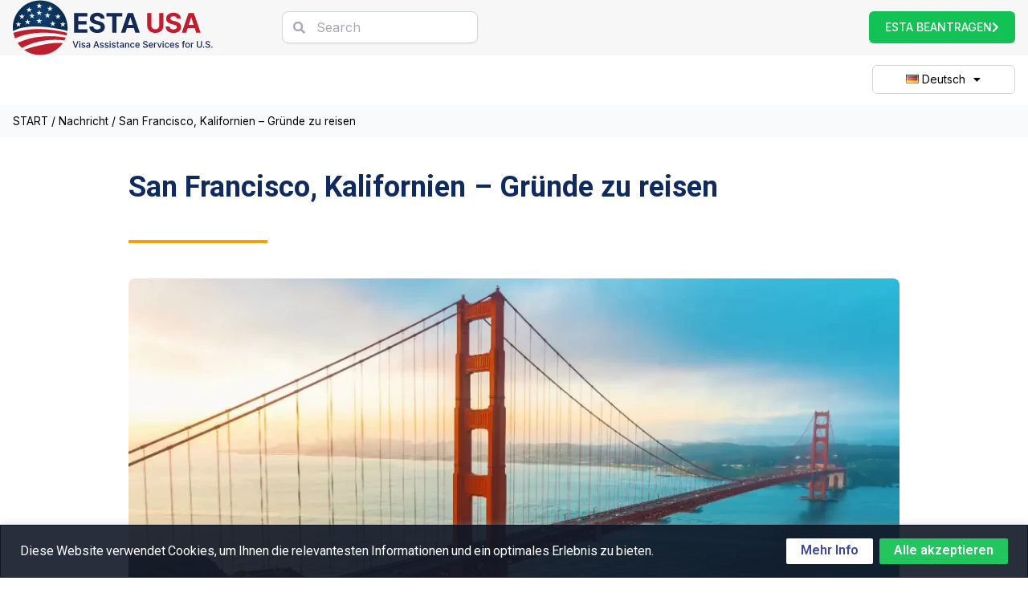

--- FILE ---
content_type: text/html; charset=UTF-8
request_url: https://www.estausa.com/de/news/san-francisco-kalifornien-gruende-zu-reisen/
body_size: 38721
content:
<!doctype html>
<html lang="de-DE">
<head>
	<meta charset="UTF-8">
	<meta name="viewport" content="width=device-width, initial-scale=1">
	<link rel="profile" href="https://gmpg.org/xfn/11">
	<meta name='robots' content='noindex, follow' />
<link rel="alternate" href="https://www.estausa.com/news/san-francisco-california-reasons-to-travel/" hreflang="en" />
<link rel="alternate" href="https://www.estausa.com/cs/news/san-francisco-kalifornie-duvody-proc-cestovat/" hreflang="cs" />
<link rel="alternate" href="https://www.estausa.com/zh-hans/news/%e5%8a%a0%e5%88%a9%e7%a6%8f%e5%b0%bc%e4%ba%9a%e5%b7%9e%e6%97%a7%e9%87%91%e5%b1%b1-%e6%97%85%e8%a1%8c%e7%9a%84%e7%90%86%e7%94%b1/" hreflang="zh-CN" />
<link rel="alternate" href="https://www.estausa.com/zh-hant/news/%e5%8a%a0%e5%88%a9%e7%a6%8f%e5%b0%bc%e4%ba%9e%e5%b7%9e%e8%88%8a%e9%87%91%e5%b1%b1-%e6%97%85%e8%a1%8c%e7%9a%84%e7%90%86%e7%94%b1/" hreflang="zh-HK" />
<link rel="alternate" href="https://www.estausa.com/hr/news/san-francisco-kalifornija-razlozi-za-putovanje/" hreflang="hr" />
<link rel="alternate" href="https://www.estausa.com/nl/news/san-francisco-californie-redenen-om-te-reizen/" hreflang="nl" />
<link rel="alternate" href="https://www.estausa.com/da/news/san-francisco-californien-grunde-til-at-rejse/" hreflang="da" />
<link rel="alternate" href="https://www.estausa.com/et/news/san-francisco-california-pohjused-reisimiseks/" hreflang="et" />
<link rel="alternate" href="https://www.estausa.com/fi/news/san-francisco-kalifornia-syita-matkustamiseen/" hreflang="fi" />
<link rel="alternate" href="https://www.estausa.com/fr/news/san-francisco-californie-raisons-de-voyager/" hreflang="fr" />
<link rel="alternate" href="https://www.estausa.com/de/news/san-francisco-kalifornien-gruende-zu-reisen/" hreflang="de" />
<link rel="alternate" href="https://www.estausa.com/el/news/%cf%83%ce%b1%ce%bd-%cf%86%cf%81%ce%b1%ce%bd%cf%83%ce%af%cf%83%ce%ba%ce%bf-%ce%ba%ce%b1%ce%bb%ce%b9%cf%86%cf%8c%cf%81%ce%bd%ce%b9%ce%b1-%ce%bb%cf%8c%ce%b3%ce%bf%ce%b9-%ce%b3%ce%b9%ce%b1/" hreflang="el" />
<link rel="alternate" href="https://www.estausa.com/hu/news/san-francisco-kalifornia-okok-az-utazashoz/" hreflang="hu" />
<link rel="alternate" href="https://www.estausa.com/is/news/san-francisco-kalifornia-astaedur-til-ad-ferdast/" hreflang="is" />
<link rel="alternate" href="https://www.estausa.com/it/news/san-francisco-california-motivi-per-viaggiare/" hreflang="it" />
<link rel="alternate" href="https://www.estausa.com/ko/news/%ec%ba%98%eb%a6%ac%ed%8f%ac%eb%8b%88%ec%95%84%ec%a3%bc-%ec%83%8c%ed%94%84%eb%9e%80%ec%8b%9c%ec%8a%a4%ec%bd%94-%ec%97%ac%ed%96%89%ed%95%b4%ec%95%bc-%ed%95%98%eb%8a%94-%ec%9d%b4%ec%9c%a0/" hreflang="ko" />
<link rel="alternate" href="https://www.estausa.com/ja/news/%e3%82%ab%e3%83%aa%e3%83%95%e3%82%a9%e3%83%ab%e3%83%8b%e3%82%a2%e5%b7%9e%e3%82%b5%e3%83%b3%e3%83%95%e3%83%a9%e3%83%b3%e3%82%b7%e3%82%b9%e3%82%b3-%e6%97%85%e8%a1%8c%e3%81%ae%e7%90%86%e7%94%b1/" hreflang="ja" />
<link rel="alternate" href="https://www.estausa.com/lv/news/sanfrancisko-kalifornija-iemesli-celosanai/" hreflang="lv" />
<link rel="alternate" href="https://www.estausa.com/lt/news/san-franciskas-kalifornija-priezastys-keliauti/" hreflang="lt" />
<link rel="alternate" href="https://www.estausa.com/nb/news/san-francisco-california-grunner-til-a-reise/" hreflang="nb" />
<link rel="alternate" href="https://www.estausa.com/pl/news/san-francisco-kalifornia-powody-dla-ktorych-warto-podrozowac/" hreflang="pl" />
<link rel="alternate" href="https://www.estausa.com/pt/news/sao-francisco-california-razoes-para-viajar/" hreflang="pt" />
<link rel="alternate" href="https://www.estausa.com/sk/news/san-francisco-kalifornia-dovody-na-cestovanie/" hreflang="sk" />
<link rel="alternate" href="https://www.estausa.com/sl/news/san-francisco-kalifornija-razlogi-za-potovanje/" hreflang="sl" />
<link rel="alternate" href="https://www.estausa.com/es/news/san-francisco-california-razones-para-viajar/" hreflang="es" />
<link rel="alternate" href="https://www.estausa.com/sv/news/san-francisco-kalifornien-skal-att-resa/" hreflang="sv" />

	<!-- This site is optimized with the Yoast SEO plugin v26.6 - https://yoast.com/wordpress/plugins/seo/ -->
	<title>San Francisco, Kalifornien – Gründe zu reisen - estausa.com</title>
	<meta property="og:locale" content="de_DE" />
	<meta property="og:locale:alternate" content="en_US" />
	<meta property="og:locale:alternate" content="cs_CZ" />
	<meta property="og:locale:alternate" content="zh_CN" />
	<meta property="og:locale:alternate" content="zh_HK" />
	<meta property="og:locale:alternate" content="hr_HR" />
	<meta property="og:locale:alternate" content="nl_NL" />
	<meta property="og:locale:alternate" content="da_DK" />
	<meta property="og:locale:alternate" content="et_EE" />
	<meta property="og:locale:alternate" content="fi_FI" />
	<meta property="og:locale:alternate" content="fr_FR" />
	<meta property="og:locale:alternate" content="el_GR" />
	<meta property="og:locale:alternate" content="hu_HU" />
	<meta property="og:locale:alternate" content="is_IS" />
	<meta property="og:locale:alternate" content="it_IT" />
	<meta property="og:locale:alternate" content="ko_KR" />
	<meta property="og:locale:alternate" content="ja_JP" />
	<meta property="og:locale:alternate" content="lv_LV" />
	<meta property="og:locale:alternate" content="lt_LT" />
	<meta property="og:locale:alternate" content="nb_NO" />
	<meta property="og:locale:alternate" content="pl_PL" />
	<meta property="og:locale:alternate" content="pt_PT" />
	<meta property="og:locale:alternate" content="sk_SK" />
	<meta property="og:locale:alternate" content="sl_SI" />
	<meta property="og:locale:alternate" content="es_ES" />
	<meta property="og:locale:alternate" content="sv_SE" />
	<meta property="og:type" content="article" />
	<meta property="og:title" content="San Francisco, Kalifornien – Gründe zu reisen - estausa.com" />
	<meta property="og:description" content="Generationen über Generationen von Fischern haben ihren täglichen Fang in den trüben Gewässern rund um San Francisco gefangen. Die Fülle der Stadt hat sie zu einem Synonym für Meeresfrüchte wie Muscheln, Krabben und Heilbutt gemacht, die auf vielen Speisekarten zu finden sind. Viele Austernliebhaber in der Region schätzen Austern vor allen anderen Muschelarten und vielleicht allen Meeresbewohnern. Austern sind ein lokales Produkt. Es gibt einige ausgezeichnete Austernfarmen in Marin County nördlich der Stadt. Swan Oyster Depot auf Polk ist der beste Ort, um diesen lokalen Favoriten zu genießen. Es ist ein einfaches Restaurant mit 18 Plätzen, das Anthony Bourdain liebte und das mit dem, was der SF Chronicle als „diese heilige Kirche“ der frischen Meeresfrüchte bezeichnet, ausgezeichnet wurde." />
	<meta property="og:url" content="https://www.estausa.com/de/news/san-francisco-kalifornien-gruende-zu-reisen/" />
	<meta property="og:site_name" content="estausa.com" />
	<meta property="article:published_time" content="2023-02-15T18:02:42+00:00" />
	<meta property="og:image" content="https://www.estausa.com/wp-content/uploads/2023/01/San-Francisco-California-–-Reasons-to-Travel.webp" />
	<meta property="og:image:width" content="1200" />
	<meta property="og:image:height" content="674" />
	<meta property="og:image:type" content="image/webp" />
	<meta name="author" content="ESTA USA" />
	<meta name="twitter:card" content="summary_large_image" />
	<meta name="twitter:label1" content="Verfasst von" />
	<meta name="twitter:data1" content="ESTA USA" />
	<meta name="twitter:label2" content="Geschätzte Lesezeit" />
	<meta name="twitter:data2" content="5 Minuten" />
	<script type="application/ld+json" class="yoast-schema-graph">{"@context":"https://schema.org","@graph":[{"@type":"Article","@id":"https://www.estausa.com/de/news/san-francisco-kalifornien-gruende-zu-reisen/#article","isPartOf":{"@id":"https://www.estausa.com/de/news/san-francisco-kalifornien-gruende-zu-reisen/"},"author":{"name":"ESTA USA","@id":"https://www.estausa.com/de/#/schema/person/04a02a652b688d72fcf7facf71d1b0b7"},"headline":"San Francisco, Kalifornien – Gründe zu reisen","datePublished":"2023-02-15T18:02:42+00:00","mainEntityOfPage":{"@id":"https://www.estausa.com/de/news/san-francisco-kalifornien-gruende-zu-reisen/"},"wordCount":1101,"commentCount":0,"publisher":{"@id":"https://www.estausa.com/de/#organization"},"image":{"@id":"https://www.estausa.com/de/news/san-francisco-kalifornien-gruende-zu-reisen/#primaryimage"},"thumbnailUrl":"https://www.estausa.com/wp-content/uploads/2023/01/San-Francisco-California-–-Reasons-to-Travel.webp","articleSection":["Uncategorized"],"inLanguage":"de","potentialAction":[{"@type":"CommentAction","name":"Comment","target":["https://www.estausa.com/de/news/san-francisco-kalifornien-gruende-zu-reisen/#respond"]}]},{"@type":"WebPage","@id":"https://www.estausa.com/de/news/san-francisco-kalifornien-gruende-zu-reisen/","url":"https://www.estausa.com/de/news/san-francisco-kalifornien-gruende-zu-reisen/","name":"San Francisco, Kalifornien – Gründe zu reisen - estausa.com","isPartOf":{"@id":"https://www.estausa.com/de/#website"},"primaryImageOfPage":{"@id":"https://www.estausa.com/de/news/san-francisco-kalifornien-gruende-zu-reisen/#primaryimage"},"image":{"@id":"https://www.estausa.com/de/news/san-francisco-kalifornien-gruende-zu-reisen/#primaryimage"},"thumbnailUrl":"https://www.estausa.com/wp-content/uploads/2023/01/San-Francisco-California-–-Reasons-to-Travel.webp","datePublished":"2023-02-15T18:02:42+00:00","breadcrumb":{"@id":"https://www.estausa.com/de/news/san-francisco-kalifornien-gruende-zu-reisen/#breadcrumb"},"inLanguage":"de","potentialAction":[{"@type":"ReadAction","target":["https://www.estausa.com/de/news/san-francisco-kalifornien-gruende-zu-reisen/"]}]},{"@type":"ImageObject","inLanguage":"de","@id":"https://www.estausa.com/de/news/san-francisco-kalifornien-gruende-zu-reisen/#primaryimage","url":"https://www.estausa.com/wp-content/uploads/2023/01/San-Francisco-California-–-Reasons-to-Travel.webp","contentUrl":"https://www.estausa.com/wp-content/uploads/2023/01/San-Francisco-California-–-Reasons-to-Travel.webp","width":1200,"height":674},{"@type":"BreadcrumbList","@id":"https://www.estausa.com/de/news/san-francisco-kalifornien-gruende-zu-reisen/#breadcrumb","itemListElement":[{"@type":"ListItem","position":1,"name":"START","item":"https://www.estausa.com/de/"},{"@type":"ListItem","position":2,"name":"Nachricht","item":"https://www.estausa.com/de/nachricht/"},{"@type":"ListItem","position":3,"name":"San Francisco, Kalifornien – Gründe zu reisen"}]},{"@type":"WebSite","@id":"https://www.estausa.com/de/#website","url":"https://www.estausa.com/de/","name":"estausa.com","description":"","publisher":{"@id":"https://www.estausa.com/de/#organization"},"potentialAction":[{"@type":"SearchAction","target":{"@type":"EntryPoint","urlTemplate":"https://www.estausa.com/de/?s={search_term_string}"},"query-input":{"@type":"PropertyValueSpecification","valueRequired":true,"valueName":"search_term_string"}}],"inLanguage":"de"},{"@type":"Organization","@id":"https://www.estausa.com/de/#organization","name":"estausa.com","url":"https://www.estausa.com/de/","logo":{"@type":"ImageObject","inLanguage":"de","@id":"https://www.estausa.com/de/#/schema/logo/image/","url":"https://www.estausa.com/wp-content/uploads/2022/11/New-Logo.svg","contentUrl":"https://www.estausa.com/wp-content/uploads/2022/11/New-Logo.svg","caption":"estausa.com"},"image":{"@id":"https://www.estausa.com/de/#/schema/logo/image/"}},{"@type":"Person","@id":"https://www.estausa.com/de/#/schema/person/04a02a652b688d72fcf7facf71d1b0b7","name":"ESTA USA","sameAs":["https://www.estausa.com"],"url":"https://www.estausa.com/de/news/author/mnbgtyujnbvcdrtyhnb776/"}]}</script>
	<!-- / Yoast SEO plugin. -->


<link rel='dns-prefetch' href='//hcaptcha.com' />
<link rel="alternate" type="application/rss+xml" title="estausa.com &raquo; Feed" href="https://www.estausa.com/de/feed/" />
<link rel="alternate" type="application/rss+xml" title="estausa.com &raquo; Kommentar-Feed" href="https://www.estausa.com/de/comments/feed/" />
<link rel="alternate" type="application/rss+xml" title="estausa.com &raquo; San Francisco, Kalifornien – Gründe zu reisen-Kommentar-Feed" href="https://www.estausa.com/de/news/san-francisco-kalifornien-gruende-zu-reisen/feed/" />
<link rel="alternate" title="oEmbed (JSON)" type="application/json+oembed" href="https://www.estausa.com/wp-json/oembed/1.0/embed?url=https%3A%2F%2Fwww.estausa.com%2Fde%2Fnews%2Fsan-francisco-kalifornien-gruende-zu-reisen%2F&#038;lang=de" />
<link rel="alternate" title="oEmbed (XML)" type="text/xml+oembed" href="https://www.estausa.com/wp-json/oembed/1.0/embed?url=https%3A%2F%2Fwww.estausa.com%2Fde%2Fnews%2Fsan-francisco-kalifornien-gruende-zu-reisen%2F&#038;format=xml&#038;lang=de" />
<style id='wp-img-auto-sizes-contain-inline-css'>
img:is([sizes=auto i],[sizes^="auto," i]){contain-intrinsic-size:3000px 1500px}
/*# sourceURL=wp-img-auto-sizes-contain-inline-css */
</style>
<style id='wp-emoji-styles-inline-css'>

	img.wp-smiley, img.emoji {
		display: inline !important;
		border: none !important;
		box-shadow: none !important;
		height: 1em !important;
		width: 1em !important;
		margin: 0 0.07em !important;
		vertical-align: -0.1em !important;
		background: none !important;
		padding: 0 !important;
	}
/*# sourceURL=wp-emoji-styles-inline-css */
</style>
<link rel='stylesheet' id='wp-block-library-css' href='https://www.estausa.com/wp-includes/css/dist/block-library/style.min.css?ver=ba0ce08cceab1f9a23b07da36404c3a7' media='all' />
<style id='global-styles-inline-css'>
:root{--wp--preset--aspect-ratio--square: 1;--wp--preset--aspect-ratio--4-3: 4/3;--wp--preset--aspect-ratio--3-4: 3/4;--wp--preset--aspect-ratio--3-2: 3/2;--wp--preset--aspect-ratio--2-3: 2/3;--wp--preset--aspect-ratio--16-9: 16/9;--wp--preset--aspect-ratio--9-16: 9/16;--wp--preset--color--black: #000000;--wp--preset--color--cyan-bluish-gray: #abb8c3;--wp--preset--color--white: #ffffff;--wp--preset--color--pale-pink: #f78da7;--wp--preset--color--vivid-red: #cf2e2e;--wp--preset--color--luminous-vivid-orange: #ff6900;--wp--preset--color--luminous-vivid-amber: #fcb900;--wp--preset--color--light-green-cyan: #7bdcb5;--wp--preset--color--vivid-green-cyan: #00d084;--wp--preset--color--pale-cyan-blue: #8ed1fc;--wp--preset--color--vivid-cyan-blue: #0693e3;--wp--preset--color--vivid-purple: #9b51e0;--wp--preset--gradient--vivid-cyan-blue-to-vivid-purple: linear-gradient(135deg,rgb(6,147,227) 0%,rgb(155,81,224) 100%);--wp--preset--gradient--light-green-cyan-to-vivid-green-cyan: linear-gradient(135deg,rgb(122,220,180) 0%,rgb(0,208,130) 100%);--wp--preset--gradient--luminous-vivid-amber-to-luminous-vivid-orange: linear-gradient(135deg,rgb(252,185,0) 0%,rgb(255,105,0) 100%);--wp--preset--gradient--luminous-vivid-orange-to-vivid-red: linear-gradient(135deg,rgb(255,105,0) 0%,rgb(207,46,46) 100%);--wp--preset--gradient--very-light-gray-to-cyan-bluish-gray: linear-gradient(135deg,rgb(238,238,238) 0%,rgb(169,184,195) 100%);--wp--preset--gradient--cool-to-warm-spectrum: linear-gradient(135deg,rgb(74,234,220) 0%,rgb(151,120,209) 20%,rgb(207,42,186) 40%,rgb(238,44,130) 60%,rgb(251,105,98) 80%,rgb(254,248,76) 100%);--wp--preset--gradient--blush-light-purple: linear-gradient(135deg,rgb(255,206,236) 0%,rgb(152,150,240) 100%);--wp--preset--gradient--blush-bordeaux: linear-gradient(135deg,rgb(254,205,165) 0%,rgb(254,45,45) 50%,rgb(107,0,62) 100%);--wp--preset--gradient--luminous-dusk: linear-gradient(135deg,rgb(255,203,112) 0%,rgb(199,81,192) 50%,rgb(65,88,208) 100%);--wp--preset--gradient--pale-ocean: linear-gradient(135deg,rgb(255,245,203) 0%,rgb(182,227,212) 50%,rgb(51,167,181) 100%);--wp--preset--gradient--electric-grass: linear-gradient(135deg,rgb(202,248,128) 0%,rgb(113,206,126) 100%);--wp--preset--gradient--midnight: linear-gradient(135deg,rgb(2,3,129) 0%,rgb(40,116,252) 100%);--wp--preset--font-size--small: 13px;--wp--preset--font-size--medium: 20px;--wp--preset--font-size--large: 36px;--wp--preset--font-size--x-large: 42px;--wp--preset--spacing--20: 0.44rem;--wp--preset--spacing--30: 0.67rem;--wp--preset--spacing--40: 1rem;--wp--preset--spacing--50: 1.5rem;--wp--preset--spacing--60: 2.25rem;--wp--preset--spacing--70: 3.38rem;--wp--preset--spacing--80: 5.06rem;--wp--preset--shadow--natural: 6px 6px 9px rgba(0, 0, 0, 0.2);--wp--preset--shadow--deep: 12px 12px 50px rgba(0, 0, 0, 0.4);--wp--preset--shadow--sharp: 6px 6px 0px rgba(0, 0, 0, 0.2);--wp--preset--shadow--outlined: 6px 6px 0px -3px rgb(255, 255, 255), 6px 6px rgb(0, 0, 0);--wp--preset--shadow--crisp: 6px 6px 0px rgb(0, 0, 0);}:root { --wp--style--global--content-size: 800px;--wp--style--global--wide-size: 1200px; }:where(body) { margin: 0; }.wp-site-blocks > .alignleft { float: left; margin-right: 2em; }.wp-site-blocks > .alignright { float: right; margin-left: 2em; }.wp-site-blocks > .aligncenter { justify-content: center; margin-left: auto; margin-right: auto; }:where(.wp-site-blocks) > * { margin-block-start: 24px; margin-block-end: 0; }:where(.wp-site-blocks) > :first-child { margin-block-start: 0; }:where(.wp-site-blocks) > :last-child { margin-block-end: 0; }:root { --wp--style--block-gap: 24px; }:root :where(.is-layout-flow) > :first-child{margin-block-start: 0;}:root :where(.is-layout-flow) > :last-child{margin-block-end: 0;}:root :where(.is-layout-flow) > *{margin-block-start: 24px;margin-block-end: 0;}:root :where(.is-layout-constrained) > :first-child{margin-block-start: 0;}:root :where(.is-layout-constrained) > :last-child{margin-block-end: 0;}:root :where(.is-layout-constrained) > *{margin-block-start: 24px;margin-block-end: 0;}:root :where(.is-layout-flex){gap: 24px;}:root :where(.is-layout-grid){gap: 24px;}.is-layout-flow > .alignleft{float: left;margin-inline-start: 0;margin-inline-end: 2em;}.is-layout-flow > .alignright{float: right;margin-inline-start: 2em;margin-inline-end: 0;}.is-layout-flow > .aligncenter{margin-left: auto !important;margin-right: auto !important;}.is-layout-constrained > .alignleft{float: left;margin-inline-start: 0;margin-inline-end: 2em;}.is-layout-constrained > .alignright{float: right;margin-inline-start: 2em;margin-inline-end: 0;}.is-layout-constrained > .aligncenter{margin-left: auto !important;margin-right: auto !important;}.is-layout-constrained > :where(:not(.alignleft):not(.alignright):not(.alignfull)){max-width: var(--wp--style--global--content-size);margin-left: auto !important;margin-right: auto !important;}.is-layout-constrained > .alignwide{max-width: var(--wp--style--global--wide-size);}body .is-layout-flex{display: flex;}.is-layout-flex{flex-wrap: wrap;align-items: center;}.is-layout-flex > :is(*, div){margin: 0;}body .is-layout-grid{display: grid;}.is-layout-grid > :is(*, div){margin: 0;}body{padding-top: 0px;padding-right: 0px;padding-bottom: 0px;padding-left: 0px;}a:where(:not(.wp-element-button)){text-decoration: underline;}:root :where(.wp-element-button, .wp-block-button__link){background-color: #32373c;border-width: 0;color: #fff;font-family: inherit;font-size: inherit;font-style: inherit;font-weight: inherit;letter-spacing: inherit;line-height: inherit;padding-top: calc(0.667em + 2px);padding-right: calc(1.333em + 2px);padding-bottom: calc(0.667em + 2px);padding-left: calc(1.333em + 2px);text-decoration: none;text-transform: inherit;}.has-black-color{color: var(--wp--preset--color--black) !important;}.has-cyan-bluish-gray-color{color: var(--wp--preset--color--cyan-bluish-gray) !important;}.has-white-color{color: var(--wp--preset--color--white) !important;}.has-pale-pink-color{color: var(--wp--preset--color--pale-pink) !important;}.has-vivid-red-color{color: var(--wp--preset--color--vivid-red) !important;}.has-luminous-vivid-orange-color{color: var(--wp--preset--color--luminous-vivid-orange) !important;}.has-luminous-vivid-amber-color{color: var(--wp--preset--color--luminous-vivid-amber) !important;}.has-light-green-cyan-color{color: var(--wp--preset--color--light-green-cyan) !important;}.has-vivid-green-cyan-color{color: var(--wp--preset--color--vivid-green-cyan) !important;}.has-pale-cyan-blue-color{color: var(--wp--preset--color--pale-cyan-blue) !important;}.has-vivid-cyan-blue-color{color: var(--wp--preset--color--vivid-cyan-blue) !important;}.has-vivid-purple-color{color: var(--wp--preset--color--vivid-purple) !important;}.has-black-background-color{background-color: var(--wp--preset--color--black) !important;}.has-cyan-bluish-gray-background-color{background-color: var(--wp--preset--color--cyan-bluish-gray) !important;}.has-white-background-color{background-color: var(--wp--preset--color--white) !important;}.has-pale-pink-background-color{background-color: var(--wp--preset--color--pale-pink) !important;}.has-vivid-red-background-color{background-color: var(--wp--preset--color--vivid-red) !important;}.has-luminous-vivid-orange-background-color{background-color: var(--wp--preset--color--luminous-vivid-orange) !important;}.has-luminous-vivid-amber-background-color{background-color: var(--wp--preset--color--luminous-vivid-amber) !important;}.has-light-green-cyan-background-color{background-color: var(--wp--preset--color--light-green-cyan) !important;}.has-vivid-green-cyan-background-color{background-color: var(--wp--preset--color--vivid-green-cyan) !important;}.has-pale-cyan-blue-background-color{background-color: var(--wp--preset--color--pale-cyan-blue) !important;}.has-vivid-cyan-blue-background-color{background-color: var(--wp--preset--color--vivid-cyan-blue) !important;}.has-vivid-purple-background-color{background-color: var(--wp--preset--color--vivid-purple) !important;}.has-black-border-color{border-color: var(--wp--preset--color--black) !important;}.has-cyan-bluish-gray-border-color{border-color: var(--wp--preset--color--cyan-bluish-gray) !important;}.has-white-border-color{border-color: var(--wp--preset--color--white) !important;}.has-pale-pink-border-color{border-color: var(--wp--preset--color--pale-pink) !important;}.has-vivid-red-border-color{border-color: var(--wp--preset--color--vivid-red) !important;}.has-luminous-vivid-orange-border-color{border-color: var(--wp--preset--color--luminous-vivid-orange) !important;}.has-luminous-vivid-amber-border-color{border-color: var(--wp--preset--color--luminous-vivid-amber) !important;}.has-light-green-cyan-border-color{border-color: var(--wp--preset--color--light-green-cyan) !important;}.has-vivid-green-cyan-border-color{border-color: var(--wp--preset--color--vivid-green-cyan) !important;}.has-pale-cyan-blue-border-color{border-color: var(--wp--preset--color--pale-cyan-blue) !important;}.has-vivid-cyan-blue-border-color{border-color: var(--wp--preset--color--vivid-cyan-blue) !important;}.has-vivid-purple-border-color{border-color: var(--wp--preset--color--vivid-purple) !important;}.has-vivid-cyan-blue-to-vivid-purple-gradient-background{background: var(--wp--preset--gradient--vivid-cyan-blue-to-vivid-purple) !important;}.has-light-green-cyan-to-vivid-green-cyan-gradient-background{background: var(--wp--preset--gradient--light-green-cyan-to-vivid-green-cyan) !important;}.has-luminous-vivid-amber-to-luminous-vivid-orange-gradient-background{background: var(--wp--preset--gradient--luminous-vivid-amber-to-luminous-vivid-orange) !important;}.has-luminous-vivid-orange-to-vivid-red-gradient-background{background: var(--wp--preset--gradient--luminous-vivid-orange-to-vivid-red) !important;}.has-very-light-gray-to-cyan-bluish-gray-gradient-background{background: var(--wp--preset--gradient--very-light-gray-to-cyan-bluish-gray) !important;}.has-cool-to-warm-spectrum-gradient-background{background: var(--wp--preset--gradient--cool-to-warm-spectrum) !important;}.has-blush-light-purple-gradient-background{background: var(--wp--preset--gradient--blush-light-purple) !important;}.has-blush-bordeaux-gradient-background{background: var(--wp--preset--gradient--blush-bordeaux) !important;}.has-luminous-dusk-gradient-background{background: var(--wp--preset--gradient--luminous-dusk) !important;}.has-pale-ocean-gradient-background{background: var(--wp--preset--gradient--pale-ocean) !important;}.has-electric-grass-gradient-background{background: var(--wp--preset--gradient--electric-grass) !important;}.has-midnight-gradient-background{background: var(--wp--preset--gradient--midnight) !important;}.has-small-font-size{font-size: var(--wp--preset--font-size--small) !important;}.has-medium-font-size{font-size: var(--wp--preset--font-size--medium) !important;}.has-large-font-size{font-size: var(--wp--preset--font-size--large) !important;}.has-x-large-font-size{font-size: var(--wp--preset--font-size--x-large) !important;}
:root :where(.wp-block-pullquote){font-size: 1.5em;line-height: 1.6;}
/*# sourceURL=global-styles-inline-css */
</style>
<link rel='stylesheet' id='contact-form-7-css' href='https://www.estausa.com/wp-content/plugins/contact-form-7/includes/css/styles.css?ver=6.1.4' media='all' />
<link rel='stylesheet' id='hello-elementor-css' href='https://www.estausa.com/wp-content/themes/hello-elementor/assets/css/reset.css?ver=3.4.5' media='all' />
<link rel='stylesheet' id='hello-elementor-theme-style-css' href='https://www.estausa.com/wp-content/themes/hello-elementor/assets/css/theme.css?ver=3.4.5' media='all' />
<link rel='stylesheet' id='hello-elementor-header-footer-css' href='https://www.estausa.com/wp-content/themes/hello-elementor/assets/css/header-footer.css?ver=3.4.5' media='all' />
<link rel='stylesheet' id='elementor-frontend-css' href='https://www.estausa.com/wp-content/uploads/elementor/css/custom-frontend.min.css?ver=1769116491' media='all' />
<link rel='stylesheet' id='elementor-post-6-css' href='https://www.estausa.com/wp-content/uploads/elementor/css/post-6.css?ver=1769116491' media='all' />
<link rel='stylesheet' id='widget-image-css' href='https://www.estausa.com/wp-content/plugins/elementor/assets/css/widget-image.min.css?ver=3.34.0' media='all' />
<link rel='stylesheet' id='widget-search-form-css' href='https://www.estausa.com/wp-content/plugins/elementor-pro/assets/css/widget-search-form.min.css?ver=3.34.0' media='all' />
<link rel='stylesheet' id='elementor-icons-shared-0-css' href='https://www.estausa.com/wp-content/plugins/elementor/assets/lib/font-awesome/css/fontawesome.min.css?ver=5.15.3' media='all' />
<link rel='stylesheet' id='elementor-icons-fa-solid-css' href='https://www.estausa.com/wp-content/plugins/elementor/assets/lib/font-awesome/css/solid.min.css?ver=5.15.3' media='all' />
<link rel='stylesheet' id='e-sticky-css' href='https://www.estausa.com/wp-content/plugins/elementor-pro/assets/css/modules/sticky.min.css?ver=3.34.0' media='all' />
<link rel='stylesheet' id='widget-nav-menu-css' href='https://www.estausa.com/wp-content/uploads/elementor/css/custom-pro-widget-nav-menu.min.css?ver=1769116491' media='all' />
<link rel='stylesheet' id='widget-breadcrumbs-css' href='https://www.estausa.com/wp-content/plugins/elementor-pro/assets/css/widget-breadcrumbs.min.css?ver=3.34.0' media='all' />
<link rel='stylesheet' id='widget-heading-css' href='https://www.estausa.com/wp-content/plugins/elementor/assets/css/widget-heading.min.css?ver=3.34.0' media='all' />
<link rel='stylesheet' id='widget-divider-css' href='https://www.estausa.com/wp-content/plugins/elementor/assets/css/widget-divider.min.css?ver=3.34.0' media='all' />
<link rel='stylesheet' id='elementor-icons-css' href='https://www.estausa.com/wp-content/plugins/elementor/assets/lib/eicons/css/elementor-icons.min.css?ver=5.45.0' media='all' />
<link rel='stylesheet' id='elementor-post-3066-css' href='https://www.estausa.com/wp-content/uploads/elementor/css/post-3066.css?ver=1769117438' media='all' />
<link rel='stylesheet' id='elementor-post-3067-css' href='https://www.estausa.com/wp-content/uploads/elementor/css/post-3067.css?ver=1769117438' media='all' />
<link rel='stylesheet' id='elementor-post-3077-css' href='https://www.estausa.com/wp-content/uploads/elementor/css/post-3077.css?ver=1769117905' media='all' />
<link rel='stylesheet' id='hello-elementor-child-style-css' href='https://www.estausa.com/wp-content/themes/hello-theme-child-master/style.css?ver=1.0.0' media='all' />
<link rel='stylesheet' id='elementor-gf-inter-css' href='https://fonts.googleapis.com/css?family=Inter:100,100italic,200,200italic,300,300italic,400,400italic,500,500italic,600,600italic,700,700italic,800,800italic,900,900italic&#038;display=swap' media='all' />
<link rel='stylesheet' id='elementor-gf-roboto-css' href='https://fonts.googleapis.com/css?family=Roboto:100,100italic,200,200italic,300,300italic,400,400italic,500,500italic,600,600italic,700,700italic,800,800italic,900,900italic&#038;display=swap' media='all' />
<script id="cookie-law-info-js-extra">
var _ckyConfig = {"_ipData":[],"_assetsURL":"https://www.estausa.com/wp-content/plugins/cookie-law-info/lite/frontend/images/","_publicURL":"https://www.estausa.com","_expiry":"365","_categories":[{"name":"Notwendige","slug":"necessary","isNecessary":true,"ccpaDoNotSell":true,"cookies":[],"active":true,"defaultConsent":{"gdpr":true,"ccpa":true}},{"name":"Funktionale","slug":"functional","isNecessary":false,"ccpaDoNotSell":true,"cookies":[],"active":true,"defaultConsent":{"gdpr":false,"ccpa":false}},{"name":"Analyse","slug":"analytics","isNecessary":false,"ccpaDoNotSell":true,"cookies":[],"active":true,"defaultConsent":{"gdpr":false,"ccpa":false}},{"name":"Leistungs","slug":"performance","isNecessary":false,"ccpaDoNotSell":true,"cookies":[],"active":true,"defaultConsent":{"gdpr":false,"ccpa":false}},{"name":"Werbe","slug":"advertisement","isNecessary":false,"ccpaDoNotSell":true,"cookies":[],"active":true,"defaultConsent":{"gdpr":false,"ccpa":false}}],"_activeLaw":"gdpr","_rootDomain":"","_block":"1","_showBanner":"1","_bannerConfig":{"settings":{"type":"banner","preferenceCenterType":"popup","position":"bottom","applicableLaw":"gdpr"},"behaviours":{"reloadBannerOnAccept":false,"loadAnalyticsByDefault":false,"animations":{"onLoad":"animate","onHide":"sticky"}},"config":{"revisitConsent":{"status":false,"tag":"revisit-consent","position":"bottom-left","meta":{"url":"#"},"styles":{"background-color":"#0056A7"},"elements":{"title":{"type":"text","tag":"revisit-consent-title","status":true,"styles":{"color":"#0056a7"}}}},"preferenceCenter":{"toggle":{"status":true,"tag":"detail-category-toggle","type":"toggle","states":{"active":{"styles":{"background-color":"#1863DC"}},"inactive":{"styles":{"background-color":"#D0D5D2"}}}}},"categoryPreview":{"status":false,"toggle":{"status":true,"tag":"detail-category-preview-toggle","type":"toggle","states":{"active":{"styles":{"background-color":"#1863DC"}},"inactive":{"styles":{"background-color":"#D0D5D2"}}}}},"videoPlaceholder":{"status":true,"styles":{"background-color":"#000000","border-color":"#000000","color":"#ffffff"}},"readMore":{"status":false,"tag":"readmore-button","type":"link","meta":{"noFollow":true,"newTab":true},"styles":{"color":"#1863DC","background-color":"transparent","border-color":"transparent"}},"showMore":{"status":true,"tag":"show-desc-button","type":"button","styles":{"color":"#1863DC"}},"showLess":{"status":true,"tag":"hide-desc-button","type":"button","styles":{"color":"#1863DC"}},"alwaysActive":{"status":true,"tag":"always-active","styles":{"color":"#008000"}},"manualLinks":{"status":true,"tag":"manual-links","type":"link","styles":{"color":"#1863DC"}},"auditTable":{"status":false},"optOption":{"status":true,"toggle":{"status":true,"tag":"optout-option-toggle","type":"toggle","states":{"active":{"styles":{"background-color":"#1863dc"}},"inactive":{"styles":{"background-color":"#FFFFFF"}}}}}}},"_version":"3.3.9","_logConsent":"1","_tags":[{"tag":"accept-button","styles":{"color":"#FFFFFF","background-color":"#22C55e","border-color":"#22C55e"}},{"tag":"reject-button","styles":{"color":"#1863DC","background-color":"transparent","border-color":"#1863DC"}},{"tag":"settings-button","styles":{"color":"#41479B","background-color":"#FFFFFF","border-color":"#FFFFFF"}},{"tag":"readmore-button","styles":{"color":"#1863DC","background-color":"transparent","border-color":"transparent"}},{"tag":"donotsell-button","styles":{"color":"#1863DC","background-color":"transparent","border-color":"transparent"}},{"tag":"show-desc-button","styles":{"color":"#1863DC"}},{"tag":"hide-desc-button","styles":{"color":"#1863DC"}},{"tag":"cky-always-active","styles":[]},{"tag":"cky-link","styles":[]},{"tag":"accept-button","styles":{"color":"#FFFFFF","background-color":"#22C55e","border-color":"#22C55e"}},{"tag":"revisit-consent","styles":{"background-color":"#0056A7"}}],"_shortCodes":[{"key":"cky_readmore","content":"\u003Ca href=\"#\" class=\"cky-policy\" aria-label=\"Cookie-Richtlinie\" target=\"_blank\" rel=\"noopener\" data-cky-tag=\"readmore-button\"\u003ECookie-Richtlinie\u003C/a\u003E","tag":"readmore-button","status":false,"attributes":{"rel":"nofollow","target":"_blank"}},{"key":"cky_show_desc","content":"\u003Cbutton class=\"cky-show-desc-btn\" data-cky-tag=\"show-desc-button\" aria-label=\"Mehr zeigen\"\u003EMehr zeigen\u003C/button\u003E","tag":"show-desc-button","status":true,"attributes":[]},{"key":"cky_hide_desc","content":"\u003Cbutton class=\"cky-show-desc-btn\" data-cky-tag=\"hide-desc-button\" aria-label=\"Weniger zeigen\"\u003EWeniger zeigen\u003C/button\u003E","tag":"hide-desc-button","status":true,"attributes":[]},{"key":"cky_optout_show_desc","content":"[cky_optout_show_desc]","tag":"optout-show-desc-button","status":true,"attributes":[]},{"key":"cky_optout_hide_desc","content":"[cky_optout_hide_desc]","tag":"optout-hide-desc-button","status":true,"attributes":[]},{"key":"cky_category_toggle_label","content":"[cky_{{status}}_category_label] [cky_preference_{{category_slug}}_title]","tag":"","status":true,"attributes":[]},{"key":"cky_enable_category_label","content":"Erm\u00f6glichen","tag":"","status":true,"attributes":[]},{"key":"cky_disable_category_label","content":"Deaktivieren","tag":"","status":true,"attributes":[]},{"key":"cky_video_placeholder","content":"\u003Cdiv class=\"video-placeholder-normal\" data-cky-tag=\"video-placeholder\" id=\"[UNIQUEID]\"\u003E\u003Cp class=\"video-placeholder-text-normal\" data-cky-tag=\"placeholder-title\"\u003EBitte akzeptieren Sie die Cookie-Einwilligung\u003C/p\u003E\u003C/div\u003E","tag":"","status":true,"attributes":[]},{"key":"cky_enable_optout_label","content":"Erm\u00f6glichen","tag":"","status":true,"attributes":[]},{"key":"cky_disable_optout_label","content":"Deaktivieren","tag":"","status":true,"attributes":[]},{"key":"cky_optout_toggle_label","content":"[cky_{{status}}_optout_label] [cky_optout_option_title]","tag":"","status":true,"attributes":[]},{"key":"cky_optout_option_title","content":"Verkaufen oder teilen Sie meine pers\u00f6nlichen Daten nicht","tag":"","status":true,"attributes":[]},{"key":"cky_optout_close_label","content":"Nah dran","tag":"","status":true,"attributes":[]},{"key":"cky_preference_close_label","content":"Nah dran","tag":"","status":true,"attributes":[]}],"_rtl":"","_language":"de","_providersToBlock":[]};
var _ckyStyles = {"css":".cky-overlay{background: #000000; opacity: 0.4; position: fixed; top: 0; left: 0; width: 100%; height: 100%; z-index: 99999999;}.cky-hide{display: none;}.cky-btn-revisit-wrapper{display: flex; align-items: center; justify-content: center; background: #0056a7; width: 45px; height: 45px; border-radius: 50%; position: fixed; z-index: 999999; cursor: pointer;}.cky-revisit-bottom-left{bottom: 15px; left: 15px;}.cky-revisit-bottom-right{bottom: 15px; right: 15px;}.cky-btn-revisit-wrapper .cky-btn-revisit{display: flex; align-items: center; justify-content: center; background: none; border: none; cursor: pointer; position: relative; margin: 0; padding: 0;}.cky-btn-revisit-wrapper .cky-btn-revisit img{max-width: fit-content; margin: 0; height: 30px; width: 30px;}.cky-revisit-bottom-left:hover::before{content: attr(data-tooltip); position: absolute; background: #4e4b66; color: #ffffff; left: calc(100% + 7px); font-size: 12px; line-height: 16px; width: max-content; padding: 4px 8px; border-radius: 4px;}.cky-revisit-bottom-left:hover::after{position: absolute; content: \"\"; border: 5px solid transparent; left: calc(100% + 2px); border-left-width: 0; border-right-color: #4e4b66;}.cky-revisit-bottom-right:hover::before{content: attr(data-tooltip); position: absolute; background: #4e4b66; color: #ffffff; right: calc(100% + 7px); font-size: 12px; line-height: 16px; width: max-content; padding: 4px 8px; border-radius: 4px;}.cky-revisit-bottom-right:hover::after{position: absolute; content: \"\"; border: 5px solid transparent; right: calc(100% + 2px); border-right-width: 0; border-left-color: #4e4b66;}.cky-revisit-hide{display: none;}.cky-consent-container{position: fixed; width: 100%; box-sizing: border-box; z-index: 9999999;}.cky-consent-container .cky-consent-bar{background: #ffffff; border: 1px solid; padding: 16.5px 24px; box-shadow: 0 -1px 10px 0 #acabab4d;}.cky-banner-bottom{bottom: 0; left: 0;}.cky-banner-top{top: 0; left: 0;}.cky-custom-brand-logo-wrapper .cky-custom-brand-logo{width: 100px; height: auto; margin: 0 0 12px 0;}.cky-notice .cky-title{color: #212121; font-weight: 700; font-size: 18px; line-height: 24px; margin: 0 0 12px 0;}.cky-notice-group{display: flex; justify-content: space-between; align-items: center; font-size: 14px; line-height: 24px; font-weight: 400;}.cky-notice-des *,.cky-preference-content-wrapper *,.cky-accordion-header-des *,.cky-gpc-wrapper .cky-gpc-desc *{font-size: 14px;}.cky-notice-des{color: #212121; font-size: 14px; line-height: 24px; font-weight: 400;}.cky-notice-des img{height: 25px; width: 25px;}.cky-consent-bar .cky-notice-des p,.cky-gpc-wrapper .cky-gpc-desc p,.cky-preference-body-wrapper .cky-preference-content-wrapper p,.cky-accordion-header-wrapper .cky-accordion-header-des p,.cky-cookie-des-table li div:last-child p{color: inherit; margin-top: 0; overflow-wrap: break-word;}.cky-notice-des P:last-child,.cky-preference-content-wrapper p:last-child,.cky-cookie-des-table li div:last-child p:last-child,.cky-gpc-wrapper .cky-gpc-desc p:last-child{margin-bottom: 0;}.cky-notice-des a.cky-policy,.cky-notice-des button.cky-policy{font-size: 14px; color: #1863dc; white-space: nowrap; cursor: pointer; background: transparent; border: 1px solid; text-decoration: underline;}.cky-notice-des button.cky-policy{padding: 0;}.cky-notice-des a.cky-policy:focus-visible,.cky-notice-des button.cky-policy:focus-visible,.cky-preference-content-wrapper .cky-show-desc-btn:focus-visible,.cky-accordion-header .cky-accordion-btn:focus-visible,.cky-preference-header .cky-btn-close:focus-visible,.cky-switch input[type=\"checkbox\"]:focus-visible,.cky-footer-wrapper a:focus-visible,.cky-btn:focus-visible{outline: 2px solid #1863dc; outline-offset: 2px;}.cky-btn:focus:not(:focus-visible),.cky-accordion-header .cky-accordion-btn:focus:not(:focus-visible),.cky-preference-content-wrapper .cky-show-desc-btn:focus:not(:focus-visible),.cky-btn-revisit-wrapper .cky-btn-revisit:focus:not(:focus-visible),.cky-preference-header .cky-btn-close:focus:not(:focus-visible),.cky-consent-bar .cky-banner-btn-close:focus:not(:focus-visible){outline: 0;}button.cky-show-desc-btn:not(:hover):not(:active){color: #1863dc; background: transparent;}button.cky-accordion-btn:not(:hover):not(:active),button.cky-banner-btn-close:not(:hover):not(:active),button.cky-btn-close:not(:hover):not(:active),button.cky-btn-revisit:not(:hover):not(:active){background: transparent;}.cky-consent-bar button:hover,.cky-modal.cky-modal-open button:hover,.cky-consent-bar button:focus,.cky-modal.cky-modal-open button:focus{text-decoration: none;}.cky-notice-btn-wrapper{display: flex; justify-content: center; align-items: center; margin-left: 15px;}.cky-notice-btn-wrapper .cky-btn{text-shadow: none; box-shadow: none;}.cky-btn{font-size: 14px; font-family: inherit; line-height: 24px; padding: 8px 27px; font-weight: 500; margin: 0 8px 0 0; border-radius: 2px; white-space: nowrap; cursor: pointer; text-align: center; text-transform: none; min-height: 0;}.cky-btn:hover{opacity: 0.8;}.cky-btn-customize{color: #1863dc; background: transparent; border: 2px solid #1863dc;}.cky-btn-reject{color: #1863dc; background: transparent; border: 2px solid #1863dc;}.cky-btn-accept{background: #1863dc; color: #ffffff; border: 2px solid #1863dc;}.cky-btn:last-child{margin-right: 0;}@media (max-width: 768px){.cky-notice-group{display: block;}.cky-notice-btn-wrapper{margin-left: 0;}.cky-notice-btn-wrapper .cky-btn{flex: auto; max-width: 100%; margin-top: 10px; white-space: unset;}}@media (max-width: 576px){.cky-notice-btn-wrapper{flex-direction: column;}.cky-custom-brand-logo-wrapper, .cky-notice .cky-title, .cky-notice-des, .cky-notice-btn-wrapper{padding: 0 28px;}.cky-consent-container .cky-consent-bar{padding: 16.5px 0;}.cky-notice-des{max-height: 40vh; overflow-y: scroll;}.cky-notice-btn-wrapper .cky-btn{width: 100%; padding: 8px; margin-right: 0;}.cky-notice-btn-wrapper .cky-btn-accept{order: 1;}.cky-notice-btn-wrapper .cky-btn-reject{order: 3;}.cky-notice-btn-wrapper .cky-btn-customize{order: 2;}}@media (max-width: 425px){.cky-custom-brand-logo-wrapper, .cky-notice .cky-title, .cky-notice-des, .cky-notice-btn-wrapper{padding: 0 24px;}.cky-notice-btn-wrapper{flex-direction: column;}.cky-btn{width: 100%; margin: 10px 0 0 0;}.cky-notice-btn-wrapper .cky-btn-customize{order: 2;}.cky-notice-btn-wrapper .cky-btn-reject{order: 3;}.cky-notice-btn-wrapper .cky-btn-accept{order: 1; margin-top: 16px;}}@media (max-width: 352px){.cky-notice .cky-title{font-size: 16px;}.cky-notice-des *{font-size: 12px;}.cky-notice-des, .cky-btn{font-size: 12px;}}.cky-modal.cky-modal-open{display: flex; visibility: visible; -webkit-transform: translate(-50%, -50%); -moz-transform: translate(-50%, -50%); -ms-transform: translate(-50%, -50%); -o-transform: translate(-50%, -50%); transform: translate(-50%, -50%); top: 50%; left: 50%; transition: all 1s ease;}.cky-modal{box-shadow: 0 32px 68px rgba(0, 0, 0, 0.3); margin: 0 auto; position: fixed; max-width: 100%; background: #ffffff; top: 50%; box-sizing: border-box; border-radius: 6px; z-index: 999999999; color: #212121; -webkit-transform: translate(-50%, 100%); -moz-transform: translate(-50%, 100%); -ms-transform: translate(-50%, 100%); -o-transform: translate(-50%, 100%); transform: translate(-50%, 100%); visibility: hidden; transition: all 0s ease;}.cky-preference-center{max-height: 79vh; overflow: hidden; width: 845px; overflow: hidden; flex: 1 1 0; display: flex; flex-direction: column; border-radius: 6px;}.cky-preference-header{display: flex; align-items: center; justify-content: space-between; padding: 22px 24px; border-bottom: 1px solid;}.cky-preference-header .cky-preference-title{font-size: 18px; font-weight: 700; line-height: 24px;}.cky-preference-header .cky-btn-close{margin: 0; cursor: pointer; vertical-align: middle; padding: 0; background: none; border: none; width: auto; height: auto; min-height: 0; line-height: 0; text-shadow: none; box-shadow: none;}.cky-preference-header .cky-btn-close img{margin: 0; height: 10px; width: 10px;}.cky-preference-body-wrapper{padding: 0 24px; flex: 1; overflow: auto; box-sizing: border-box;}.cky-preference-content-wrapper,.cky-gpc-wrapper .cky-gpc-desc{font-size: 14px; line-height: 24px; font-weight: 400; padding: 12px 0;}.cky-preference-content-wrapper{border-bottom: 1px solid;}.cky-preference-content-wrapper img{height: 25px; width: 25px;}.cky-preference-content-wrapper .cky-show-desc-btn{font-size: 14px; font-family: inherit; color: #1863dc; text-decoration: none; line-height: 24px; padding: 0; margin: 0; white-space: nowrap; cursor: pointer; background: transparent; border-color: transparent; text-transform: none; min-height: 0; text-shadow: none; box-shadow: none;}.cky-accordion-wrapper{margin-bottom: 10px;}.cky-accordion{border-bottom: 1px solid;}.cky-accordion:last-child{border-bottom: none;}.cky-accordion .cky-accordion-item{display: flex; margin-top: 10px;}.cky-accordion .cky-accordion-body{display: none;}.cky-accordion.cky-accordion-active .cky-accordion-body{display: block; padding: 0 22px; margin-bottom: 16px;}.cky-accordion-header-wrapper{cursor: pointer; width: 100%;}.cky-accordion-item .cky-accordion-header{display: flex; justify-content: space-between; align-items: center;}.cky-accordion-header .cky-accordion-btn{font-size: 16px; font-family: inherit; color: #212121; line-height: 24px; background: none; border: none; font-weight: 700; padding: 0; margin: 0; cursor: pointer; text-transform: none; min-height: 0; text-shadow: none; box-shadow: none;}.cky-accordion-header .cky-always-active{color: #008000; font-weight: 600; line-height: 24px; font-size: 14px;}.cky-accordion-header-des{font-size: 14px; line-height: 24px; margin: 10px 0 16px 0;}.cky-accordion-chevron{margin-right: 22px; position: relative; cursor: pointer;}.cky-accordion-chevron-hide{display: none;}.cky-accordion .cky-accordion-chevron i::before{content: \"\"; position: absolute; border-right: 1.4px solid; border-bottom: 1.4px solid; border-color: inherit; height: 6px; width: 6px; -webkit-transform: rotate(-45deg); -moz-transform: rotate(-45deg); -ms-transform: rotate(-45deg); -o-transform: rotate(-45deg); transform: rotate(-45deg); transition: all 0.2s ease-in-out; top: 8px;}.cky-accordion.cky-accordion-active .cky-accordion-chevron i::before{-webkit-transform: rotate(45deg); -moz-transform: rotate(45deg); -ms-transform: rotate(45deg); -o-transform: rotate(45deg); transform: rotate(45deg);}.cky-audit-table{background: #f4f4f4; border-radius: 6px;}.cky-audit-table .cky-empty-cookies-text{color: inherit; font-size: 12px; line-height: 24px; margin: 0; padding: 10px;}.cky-audit-table .cky-cookie-des-table{font-size: 12px; line-height: 24px; font-weight: normal; padding: 15px 10px; border-bottom: 1px solid; border-bottom-color: inherit; margin: 0;}.cky-audit-table .cky-cookie-des-table:last-child{border-bottom: none;}.cky-audit-table .cky-cookie-des-table li{list-style-type: none; display: flex; padding: 3px 0;}.cky-audit-table .cky-cookie-des-table li:first-child{padding-top: 0;}.cky-cookie-des-table li div:first-child{width: 100px; font-weight: 600; word-break: break-word; word-wrap: break-word;}.cky-cookie-des-table li div:last-child{flex: 1; word-break: break-word; word-wrap: break-word; margin-left: 8px;}.cky-footer-shadow{display: block; width: 100%; height: 40px; background: linear-gradient(180deg, rgba(255, 255, 255, 0) 0%, #ffffff 100%); position: absolute; bottom: calc(100% - 1px);}.cky-footer-wrapper{position: relative;}.cky-prefrence-btn-wrapper{display: flex; flex-wrap: wrap; align-items: center; justify-content: center; padding: 22px 24px; border-top: 1px solid;}.cky-prefrence-btn-wrapper .cky-btn{flex: auto; max-width: 100%; text-shadow: none; box-shadow: none;}.cky-btn-preferences{color: #1863dc; background: transparent; border: 2px solid #1863dc;}.cky-preference-header,.cky-preference-body-wrapper,.cky-preference-content-wrapper,.cky-accordion-wrapper,.cky-accordion,.cky-accordion-wrapper,.cky-footer-wrapper,.cky-prefrence-btn-wrapper{border-color: inherit;}@media (max-width: 845px){.cky-modal{max-width: calc(100% - 16px);}}@media (max-width: 576px){.cky-modal{max-width: 100%;}.cky-preference-center{max-height: 100vh;}.cky-prefrence-btn-wrapper{flex-direction: column;}.cky-accordion.cky-accordion-active .cky-accordion-body{padding-right: 0;}.cky-prefrence-btn-wrapper .cky-btn{width: 100%; margin: 10px 0 0 0;}.cky-prefrence-btn-wrapper .cky-btn-reject{order: 3;}.cky-prefrence-btn-wrapper .cky-btn-accept{order: 1; margin-top: 0;}.cky-prefrence-btn-wrapper .cky-btn-preferences{order: 2;}}@media (max-width: 425px){.cky-accordion-chevron{margin-right: 15px;}.cky-notice-btn-wrapper{margin-top: 0;}.cky-accordion.cky-accordion-active .cky-accordion-body{padding: 0 15px;}}@media (max-width: 352px){.cky-preference-header .cky-preference-title{font-size: 16px;}.cky-preference-header{padding: 16px 24px;}.cky-preference-content-wrapper *, .cky-accordion-header-des *{font-size: 12px;}.cky-preference-content-wrapper, .cky-preference-content-wrapper .cky-show-more, .cky-accordion-header .cky-always-active, .cky-accordion-header-des, .cky-preference-content-wrapper .cky-show-desc-btn, .cky-notice-des a.cky-policy{font-size: 12px;}.cky-accordion-header .cky-accordion-btn{font-size: 14px;}}.cky-switch{display: flex;}.cky-switch input[type=\"checkbox\"]{position: relative; width: 44px; height: 24px; margin: 0; background: #d0d5d2; -webkit-appearance: none; border-radius: 50px; cursor: pointer; outline: 0; border: none; top: 0;}.cky-switch input[type=\"checkbox\"]:checked{background: #1863dc;}.cky-switch input[type=\"checkbox\"]:before{position: absolute; content: \"\"; height: 20px; width: 20px; left: 2px; bottom: 2px; border-radius: 50%; background-color: white; -webkit-transition: 0.4s; transition: 0.4s; margin: 0;}.cky-switch input[type=\"checkbox\"]:after{display: none;}.cky-switch input[type=\"checkbox\"]:checked:before{-webkit-transform: translateX(20px); -ms-transform: translateX(20px); transform: translateX(20px);}@media (max-width: 425px){.cky-switch input[type=\"checkbox\"]{width: 38px; height: 21px;}.cky-switch input[type=\"checkbox\"]:before{height: 17px; width: 17px;}.cky-switch input[type=\"checkbox\"]:checked:before{-webkit-transform: translateX(17px); -ms-transform: translateX(17px); transform: translateX(17px);}}.cky-consent-bar .cky-banner-btn-close{position: absolute; right: 9px; top: 5px; background: none; border: none; cursor: pointer; padding: 0; margin: 0; min-height: 0; line-height: 0; height: auto; width: auto; text-shadow: none; box-shadow: none;}.cky-consent-bar .cky-banner-btn-close img{height: 9px; width: 9px; margin: 0;}.cky-notice-btn-wrapper .cky-btn-do-not-sell{font-size: 14px; line-height: 24px; padding: 6px 0; margin: 0; font-weight: 500; background: none; border-radius: 2px; border: none; cursor: pointer; text-align: left; color: #1863dc; background: transparent; border-color: transparent; box-shadow: none; text-shadow: none;}.cky-consent-bar .cky-banner-btn-close:focus-visible,.cky-notice-btn-wrapper .cky-btn-do-not-sell:focus-visible,.cky-opt-out-btn-wrapper .cky-btn:focus-visible,.cky-opt-out-checkbox-wrapper input[type=\"checkbox\"].cky-opt-out-checkbox:focus-visible{outline: 2px solid #1863dc; outline-offset: 2px;}@media (max-width: 768px){.cky-notice-btn-wrapper{margin-left: 0; margin-top: 10px; justify-content: left;}.cky-notice-btn-wrapper .cky-btn-do-not-sell{padding: 0;}}@media (max-width: 352px){.cky-notice-btn-wrapper .cky-btn-do-not-sell, .cky-notice-des a.cky-policy{font-size: 12px;}}.cky-opt-out-wrapper{padding: 12px 0;}.cky-opt-out-wrapper .cky-opt-out-checkbox-wrapper{display: flex; align-items: center;}.cky-opt-out-checkbox-wrapper .cky-opt-out-checkbox-label{font-size: 16px; font-weight: 700; line-height: 24px; margin: 0 0 0 12px; cursor: pointer;}.cky-opt-out-checkbox-wrapper input[type=\"checkbox\"].cky-opt-out-checkbox{background-color: #ffffff; border: 1px solid black; width: 20px; height: 18.5px; margin: 0; -webkit-appearance: none; position: relative; display: flex; align-items: center; justify-content: center; border-radius: 2px; cursor: pointer;}.cky-opt-out-checkbox-wrapper input[type=\"checkbox\"].cky-opt-out-checkbox:checked{background-color: #1863dc; border: none;}.cky-opt-out-checkbox-wrapper input[type=\"checkbox\"].cky-opt-out-checkbox:checked::after{left: 6px; bottom: 4px; width: 7px; height: 13px; border: solid #ffffff; border-width: 0 3px 3px 0; border-radius: 2px; -webkit-transform: rotate(45deg); -ms-transform: rotate(45deg); transform: rotate(45deg); content: \"\"; position: absolute; box-sizing: border-box;}.cky-opt-out-checkbox-wrapper.cky-disabled .cky-opt-out-checkbox-label,.cky-opt-out-checkbox-wrapper.cky-disabled input[type=\"checkbox\"].cky-opt-out-checkbox{cursor: no-drop;}.cky-gpc-wrapper{margin: 0 0 0 32px;}.cky-footer-wrapper .cky-opt-out-btn-wrapper{display: flex; flex-wrap: wrap; align-items: center; justify-content: center; padding: 22px 24px;}.cky-opt-out-btn-wrapper .cky-btn{flex: auto; max-width: 100%; text-shadow: none; box-shadow: none;}.cky-opt-out-btn-wrapper .cky-btn-cancel{border: 1px solid #dedfe0; background: transparent; color: #858585;}.cky-opt-out-btn-wrapper .cky-btn-confirm{background: #1863dc; color: #ffffff; border: 1px solid #1863dc;}@media (max-width: 352px){.cky-opt-out-checkbox-wrapper .cky-opt-out-checkbox-label{font-size: 14px;}.cky-gpc-wrapper .cky-gpc-desc, .cky-gpc-wrapper .cky-gpc-desc *{font-size: 12px;}.cky-opt-out-checkbox-wrapper input[type=\"checkbox\"].cky-opt-out-checkbox{width: 16px; height: 16px;}.cky-opt-out-checkbox-wrapper input[type=\"checkbox\"].cky-opt-out-checkbox:checked::after{left: 5px; bottom: 4px; width: 3px; height: 9px;}.cky-gpc-wrapper{margin: 0 0 0 28px;}}.video-placeholder-youtube{background-size: 100% 100%; background-position: center; background-repeat: no-repeat; background-color: #b2b0b059; position: relative; display: flex; align-items: center; justify-content: center; max-width: 100%;}.video-placeholder-text-youtube{text-align: center; align-items: center; padding: 10px 16px; background-color: #000000cc; color: #ffffff; border: 1px solid; border-radius: 2px; cursor: pointer;}.video-placeholder-normal{background-image: url(\"/wp-content/plugins/cookie-law-info/lite/frontend/images/placeholder.svg\"); background-size: 80px; background-position: center; background-repeat: no-repeat; background-color: #b2b0b059; position: relative; display: flex; align-items: flex-end; justify-content: center; max-width: 100%;}.video-placeholder-text-normal{align-items: center; padding: 10px 16px; text-align: center; border: 1px solid; border-radius: 2px; cursor: pointer;}.cky-rtl{direction: rtl; text-align: right;}.cky-rtl .cky-banner-btn-close{left: 9px; right: auto;}.cky-rtl .cky-notice-btn-wrapper .cky-btn:last-child{margin-right: 8px;}.cky-rtl .cky-notice-btn-wrapper .cky-btn:first-child{margin-right: 0;}.cky-rtl .cky-notice-btn-wrapper{margin-left: 0; margin-right: 15px;}.cky-rtl .cky-prefrence-btn-wrapper .cky-btn{margin-right: 8px;}.cky-rtl .cky-prefrence-btn-wrapper .cky-btn:first-child{margin-right: 0;}.cky-rtl .cky-accordion .cky-accordion-chevron i::before{border: none; border-left: 1.4px solid; border-top: 1.4px solid; left: 12px;}.cky-rtl .cky-accordion.cky-accordion-active .cky-accordion-chevron i::before{-webkit-transform: rotate(-135deg); -moz-transform: rotate(-135deg); -ms-transform: rotate(-135deg); -o-transform: rotate(-135deg); transform: rotate(-135deg);}@media (max-width: 768px){.cky-rtl .cky-notice-btn-wrapper{margin-right: 0;}}@media (max-width: 576px){.cky-rtl .cky-notice-btn-wrapper .cky-btn:last-child{margin-right: 0;}.cky-rtl .cky-prefrence-btn-wrapper .cky-btn{margin-right: 0;}.cky-rtl .cky-accordion.cky-accordion-active .cky-accordion-body{padding: 0 22px 0 0;}}@media (max-width: 425px){.cky-rtl .cky-accordion.cky-accordion-active .cky-accordion-body{padding: 0 15px 0 0;}}.cky-rtl .cky-opt-out-btn-wrapper .cky-btn{margin-right: 12px;}.cky-rtl .cky-opt-out-btn-wrapper .cky-btn:first-child{margin-right: 0;}.cky-rtl .cky-opt-out-checkbox-wrapper .cky-opt-out-checkbox-label{margin: 0 12px 0 0;}"};
//# sourceURL=cookie-law-info-js-extra
</script>
<script src="https://www.estausa.com/wp-content/plugins/cookie-law-info/lite/frontend/js/script.min.js?ver=3.3.9" id="cookie-law-info-js"></script>
<script src="https://www.estausa.com/wp-includes/js/jquery/jquery.min.js?ver=3.7.1" id="jquery-core-js"></script>
<script src="https://www.estausa.com/wp-includes/js/jquery/jquery-migrate.min.js?ver=3.4.1" id="jquery-migrate-js"></script>
<link rel="https://api.w.org/" href="https://www.estausa.com/wp-json/" /><link rel="alternate" title="JSON" type="application/json" href="https://www.estausa.com/wp-json/wp/v2/posts/3167" /><link rel="EditURI" type="application/rsd+xml" title="RSD" href="https://www.estausa.com/xmlrpc.php?rsd" />
<style id="cky-style-inline">[data-cky-tag]{visibility:hidden;}</style><link rel="alternate" hreflang="en" href="https://www.estausa.com/news/san-francisco-california-reasons-to-travel/">
<link rel="alternate" hreflang="cs" href="https://www.estausa.com/cs/news/san-francisco-kalifornie-duvody-proc-cestovat/">
<link rel="alternate" hreflang="zh-hans" href="https://www.estausa.com/zh-hans/news/%e5%8a%a0%e5%88%a9%e7%a6%8f%e5%b0%bc%e4%ba%9a%e5%b7%9e%e6%97%a7%e9%87%91%e5%b1%b1-%e6%97%85%e8%a1%8c%e7%9a%84%e7%90%86%e7%94%b1/">
<link rel="alternate" hreflang="zh-hant" href="https://www.estausa.com/zh-hant/news/%e5%8a%a0%e5%88%a9%e7%a6%8f%e5%b0%bc%e4%ba%9e%e5%b7%9e%e8%88%8a%e9%87%91%e5%b1%b1-%e6%97%85%e8%a1%8c%e7%9a%84%e7%90%86%e7%94%b1/">
<link rel="alternate" hreflang="hr" href="https://www.estausa.com/hr/news/san-francisco-kalifornija-razlozi-za-putovanje/">
<link rel="alternate" hreflang="nl" href="https://www.estausa.com/nl/news/san-francisco-californie-redenen-om-te-reizen/">
<link rel="alternate" hreflang="da" href="https://www.estausa.com/da/news/san-francisco-californien-grunde-til-at-rejse/">
<link rel="alternate" hreflang="et" href="https://www.estausa.com/et/news/san-francisco-california-pohjused-reisimiseks/">
<link rel="alternate" hreflang="fi" href="https://www.estausa.com/fi/news/san-francisco-kalifornia-syita-matkustamiseen/">
<link rel="alternate" hreflang="fr" href="https://www.estausa.com/fr/news/san-francisco-californie-raisons-de-voyager/">
<link rel="alternate" hreflang="el" href="https://www.estausa.com/el/news/%cf%83%ce%b1%ce%bd-%cf%86%cf%81%ce%b1%ce%bd%cf%83%ce%af%cf%83%ce%ba%ce%bf-%ce%ba%ce%b1%ce%bb%ce%b9%cf%86%cf%8c%cf%81%ce%bd%ce%b9%ce%b1-%ce%bb%cf%8c%ce%b3%ce%bf%ce%b9-%ce%b3%ce%b9%ce%b1/">
<link rel="alternate" hreflang="hu" href="https://www.estausa.com/hu/news/san-francisco-kalifornia-okok-az-utazashoz/">
<link rel="alternate" hreflang="is" href="https://www.estausa.com/is/news/san-francisco-kalifornia-astaedur-til-ad-ferdast/">
<link rel="alternate" hreflang="it" href="https://www.estausa.com/it/news/san-francisco-california-motivi-per-viaggiare/">
<link rel="alternate" hreflang="ko" href="https://www.estausa.com/ko/news/%ec%ba%98%eb%a6%ac%ed%8f%ac%eb%8b%88%ec%95%84%ec%a3%bc-%ec%83%8c%ed%94%84%eb%9e%80%ec%8b%9c%ec%8a%a4%ec%bd%94-%ec%97%ac%ed%96%89%ed%95%b4%ec%95%bc-%ed%95%98%eb%8a%94-%ec%9d%b4%ec%9c%a0/">
<link rel="alternate" hreflang="ja" href="https://www.estausa.com/ja/news/%e3%82%ab%e3%83%aa%e3%83%95%e3%82%a9%e3%83%ab%e3%83%8b%e3%82%a2%e5%b7%9e%e3%82%b5%e3%83%b3%e3%83%95%e3%83%a9%e3%83%b3%e3%82%b7%e3%82%b9%e3%82%b3-%e6%97%85%e8%a1%8c%e3%81%ae%e7%90%86%e7%94%b1/">
<link rel="alternate" hreflang="lv" href="https://www.estausa.com/lv/news/sanfrancisko-kalifornija-iemesli-celosanai/">
<link rel="alternate" hreflang="lt" href="https://www.estausa.com/lt/news/san-franciskas-kalifornija-priezastys-keliauti/">
<link rel="alternate" hreflang="nb" href="https://www.estausa.com/nb/news/san-francisco-california-grunner-til-a-reise/">
<link rel="alternate" hreflang="pl" href="https://www.estausa.com/pl/news/san-francisco-kalifornia-powody-dla-ktorych-warto-podrozowac/">
<link rel="alternate" hreflang="pt" href="https://www.estausa.com/pt/news/sao-francisco-california-razoes-para-viajar/">
<link rel="alternate" hreflang="sk" href="https://www.estausa.com/sk/news/san-francisco-kalifornia-dovody-na-cestovanie/">
<link rel="alternate" hreflang="sl" href="https://www.estausa.com/sl/news/san-francisco-kalifornija-razlogi-za-potovanje/">
<link rel="alternate" hreflang="es" href="https://www.estausa.com/es/news/san-francisco-california-razones-para-viajar/">
<link rel="alternate" hreflang="sv" href="https://www.estausa.com/sv/news/san-francisco-kalifornien-skal-att-resa/">
<style>
.h-captcha{position:relative;display:block;margin-bottom:2rem;padding:0;clear:both}.h-captcha[data-size="normal"]{width:302px;height:76px}.h-captcha[data-size="compact"]{width:158px;height:138px}.h-captcha[data-size="invisible"]{display:none}.h-captcha iframe{z-index:1}.h-captcha::before{content:"";display:block;position:absolute;top:0;left:0;background:url(https://www.estausa.com/wp-content/plugins/hcaptcha-for-forms-and-more/assets/images/hcaptcha-div-logo.svg) no-repeat;border:1px solid #fff0;border-radius:4px;box-sizing:border-box}.h-captcha::after{content:"The hCaptcha loading is delayed until user interaction.";font-family:-apple-system,system-ui,BlinkMacSystemFont,"Segoe UI",Roboto,Oxygen,Ubuntu,"Helvetica Neue",Arial,sans-serif;font-size:10px;font-weight:500;position:absolute;top:0;bottom:0;left:0;right:0;box-sizing:border-box;color:#bf1722;opacity:0}.h-captcha:not(:has(iframe))::after{animation:hcap-msg-fade-in .3s ease forwards;animation-delay:2s}.h-captcha:has(iframe)::after{animation:none;opacity:0}@keyframes hcap-msg-fade-in{to{opacity:1}}.h-captcha[data-size="normal"]::before{width:302px;height:76px;background-position:93.8% 28%}.h-captcha[data-size="normal"]::after{width:302px;height:76px;display:flex;flex-wrap:wrap;align-content:center;line-height:normal;padding:0 75px 0 10px}.h-captcha[data-size="compact"]::before{width:158px;height:138px;background-position:49.9% 78.8%}.h-captcha[data-size="compact"]::after{width:158px;height:138px;text-align:center;line-height:normal;padding:24px 10px 10px 10px}.h-captcha[data-theme="light"]::before,body.is-light-theme .h-captcha[data-theme="auto"]::before,.h-captcha[data-theme="auto"]::before{background-color:#fafafa;border:1px solid #e0e0e0}.h-captcha[data-theme="dark"]::before,body.is-dark-theme .h-captcha[data-theme="auto"]::before,html.wp-dark-mode-active .h-captcha[data-theme="auto"]::before,html.drdt-dark-mode .h-captcha[data-theme="auto"]::before{background-image:url(https://www.estausa.com/wp-content/plugins/hcaptcha-for-forms-and-more/assets/images/hcaptcha-div-logo-white.svg);background-repeat:no-repeat;background-color:#333;border:1px solid #f5f5f5}@media (prefers-color-scheme:dark){.h-captcha[data-theme="auto"]::before{background-image:url(https://www.estausa.com/wp-content/plugins/hcaptcha-for-forms-and-more/assets/images/hcaptcha-div-logo-white.svg);background-repeat:no-repeat;background-color:#333;border:1px solid #f5f5f5}}.h-captcha[data-theme="custom"]::before{background-color:initial}.h-captcha[data-size="invisible"]::before,.h-captcha[data-size="invisible"]::after{display:none}.h-captcha iframe{position:relative}div[style*="z-index: 2147483647"] div[style*="border-width: 11px"][style*="position: absolute"][style*="pointer-events: none"]{border-style:none}
</style>
<style>
.elementor-widget-login .h-captcha{margin-bottom:0}
</style>
<script type="text/javascript">
var _paq = _paq || [];
_paq.push(['trackPageView']);
_paq.push(['enableLinkTracking']);
(function() {
var u="//www.estausa.com/";   
_paq.push(['setTrackerUrl', u+'piwik.php']);
_paq.push(['setSiteId', '4']);
var d=document, g=d.createElement('script'), s=d.getElementsByTagName('script')[0];
g.type='text/javascript'; g.async=true; g.defer=true; g.src=u+'piwik.php'; s.parentNode.insertBefore(g,s);
})();

</script>
<meta name="description" content="Generationen über Generationen von Fischern haben ihren täglichen Fang in den trüben Gewässern rund um San Francisco gefangen. Die Fülle der Stadt hat sie zu einem Synonym für Meeresfrüchte wie Muscheln, Krabben und Heilbutt gemacht, die auf vielen Speisekarten zu finden sind. Viele Austernliebhaber in der Region schätzen Austern vor allen anderen Muschelarten und vielleicht allen Meeresbewohnern. Austern sind ein lokales Produkt. Es gibt einige ausgezeichnete Austernfarmen in Marin County nördlich der Stadt. Swan Oyster Depot auf Polk ist der beste Ort, um diesen lokalen Favoriten zu genießen. Es ist ein einfaches Restaurant mit 18 Plätzen, das Anthony Bourdain liebte und das mit dem, was der SF Chronicle als „diese heilige Kirche“ der frischen Meeresfrüchte bezeichnet, ausgezeichnet wurde.">
<meta name="generator" content="Elementor 3.34.0; features: additional_custom_breakpoints; settings: css_print_method-external, google_font-enabled, font_display-swap">
			<style>
				.e-con.e-parent:nth-of-type(n+4):not(.e-lazyloaded):not(.e-no-lazyload),
				.e-con.e-parent:nth-of-type(n+4):not(.e-lazyloaded):not(.e-no-lazyload) * {
					background-image: none !important;
				}
				@media screen and (max-height: 1024px) {
					.e-con.e-parent:nth-of-type(n+3):not(.e-lazyloaded):not(.e-no-lazyload),
					.e-con.e-parent:nth-of-type(n+3):not(.e-lazyloaded):not(.e-no-lazyload) * {
						background-image: none !important;
					}
				}
				@media screen and (max-height: 640px) {
					.e-con.e-parent:nth-of-type(n+2):not(.e-lazyloaded):not(.e-no-lazyload),
					.e-con.e-parent:nth-of-type(n+2):not(.e-lazyloaded):not(.e-no-lazyload) * {
						background-image: none !important;
					}
				}
			</style>
			<style>
span[data-name="hcap-cf7"] .h-captcha{margin-bottom:0}span[data-name="hcap-cf7"]~input[type="submit"],span[data-name="hcap-cf7"]~button[type="submit"]{margin-top:2rem}
</style>
<link rel="icon" href="https://www.estausa.com/wp-content/uploads/2022/11/favicon.svg" sizes="32x32" />
<link rel="icon" href="https://www.estausa.com/wp-content/uploads/2022/11/favicon.svg" sizes="192x192" />
<link rel="apple-touch-icon" href="https://www.estausa.com/wp-content/uploads/2022/11/favicon.svg" />
<meta name="msapplication-TileImage" content="https://www.estausa.com/wp-content/uploads/2022/11/favicon.svg" />
		<style id="wp-custom-css">
			#btn {
  outline: none !important;
}

.cky-accordion-header-wrapper{
	display:none!important
}

.cky-preference-center {
  max-height: 80vh;
  overflow: hidden;
  width: 586px!important;
  overflow: hidden;
  flex: 1 1 0;
  display: flex;
  flex-direction: column;
  border-radius: 6px;
	background-color:#fff!important;
}

.cky-preference-header .cky-preference-title {
  font-size: 18px;
  font-weight: 700;
  line-height: 24px;
  color: #000 !important;
}

.cky-preference-content-wrapper {
  font-size: 14px;
  line-height: 24px;
  font-weight: 400;
  padding: 12px 0;
  border-bottom: 1px solid;
    border-bottom-color: currentcolor;
	color:#111827!important;
}

@media (max-width: 767px){
.cky-preference-center {
     width: 600px!important;
	max-height: 70vh;
}}


@media (max-width:414px){
.cky-preference-center {
     width: 380px!important;
	max-height: 70vh;
}}

.cky-footer-shadow{
	display:none!important;
}

.cky-btn-reject{
	display:none!important;
}

.cky-btn-preferences{
	display:none!important;
}

.cky-preference-header, .cky-preference-body-wrapper, .cky-preference-content-wrapper, .cky-accordion-wrapper, .cky-accordion, .cky-accordion-wrapper, .cky-footer-wrapper, .cky-prefrence-btn-wrapper {
  border-color: #fff!important;
}

.cky-accordion-wrapper{
	display:none!important;
}

.cky-prefrence-btn-wrapper {
	display:block!important;
  padding: 22px 24px;
  border-top: 1px solid;
    border-top-color: currentcolor;
  text-align: right!important;
}

.cky-prefrence-btn-wrapper .cky-btn {
  flex: none!important;
  max-width: 100%;
  text-shadow: none;
  box-shadow: none;
	 text-align: center!important;
}
.cky-footer-wrapper {
  display: flex!important;
  flex-direction: column!important;
}
.cky-footer-wrapper div:last-child{
	display: none!important;
}

.cky-consent-bar{
	background-color:rgba(17, 24, 39, .9)!important;}

.cky-btn.cky-btn-customize:hover {
  opacity: 1 !important;
	background-color:#F5F5FF!important;
}

.cky-btn.cky-btn-accept:hover {
  opacity: 1 !important;
	background-color:#22C55E!important;
}

.cky-notice {
  max-width: 1230px;
  margin: auto;
}

.cky-notice-des {
 word-spacing: -1px!important;
	font-size:16px!important;
	line-height:20px!important;
}

.cky-title {
  display: none;
}

@media (max-width: 768px){
	.cky-notice-btn-wrapper .cky-btn{
 max-width: 35%!important;
}
}
@media (max-width: 576px){
	.cky-notice-btn-wrapper {
  display: flex!important;
		flex-direction: row-reverse!important;
}
	.cky-notice-btn-wrapper .cky-btn{
 max-width: 50%!important;
		margin: 0!important;
		padding: 0!important;
		
		
}
	
	.cky-btn.cky-btn-accept {
  margin-left: 8px!important;
}
.cky-btn.cky-btn-customize {
  margin-right: 8px!important;
}
	.cky-prefrence-btn-wrapper .cky-btn{
		width: 35%!important;
	}
}
.cky-consent-container .cky-consent-bar {
  padding: 16px !important;
}

.cky-btn.cky-btn-accept {
  opacity: 1 !important;
	font-size: 16px!important;
  line-height: 18px!important;
  font-weight: 600!important;
}
.cky-btn.cky-btn-customize {
  opacity: 1 !important;
	font-size: 16px!important;
  line-height: 18px!important;
  font-weight: 600!important;
}

.cky-notice-des p {
  font-size: 16px !important;
  line-height: 22px !important;
  font-weight: 400 !important;
}

.cky-preference-body-wrapper .cky-preference-content-wrapper p{
	font-size:16px!important;
	line-height:20px!important;
}

.cky-preference-body-wrapper ul li{
	font-size:16px!important;
}

.cky-show-desc-btn{
	font-size:16px!important;
}

.cky-btn{
	padding: 4px 16px 6px!important;
}

@media (max-width: 576px){
 .cky-btn.cky-btn-accept {
 font-size: 14px!important;
 padding: 10px!important;
}
	
	@media (max-width: 576px){
 .cky-btn.cky-btn-customize {
 padding: 10px 5px!important;
 font-size: 14px!important;
}
}

.cky-modal.cky-modal-open {
  max-width: 343px!important;
	max-height:700px!important;
}

/*coocie acept all button es*/
	
	@media (max-width: 576px){
		.cky-btn:last-child {
    margin-right: 0px!important;
}
		
.cky-prefrence-btn-wrapper {
    padding: 10px 0px!important;
	}			
}
	
	@media (max-width: 576px){}
.cky-prefrence-btn-wrapper .cky-btn-accept {
    order: 1;
    margin-top: -2px;
    margin-bottom: 10px;
    margin-right: 10px!important;
}
}

@media (max-width: 576px){
.cky-prefrence-btn-wrapper .cky-btn {
    width: 39%!important;
}
}

@media (max-width: 425px){
.cky-custom-brand-logo-wrapper, .cky-notice .cky-title, .cky-notice-des, .cky-notice-btn-wrapper {
    padding: 0 0px!important;
}
}


@media (max-width: 576px){
	.cky-custom-brand-logo-wrapper, .cky-notice .cky-title, .cky-notice-des, .cky-notice-btn-wrapper{
		padding: 0 0px!important;
	}
	}

@media (max-width: 576px){
.cky-notice-des {
    max-height: 40vh;
     overflow-y: hidden!important; 
}
	}

.cky-show-desc-btn:hover {
  color: #1A65DB!important;
}

.cky-btn.cky-btn-customize {
  text-transform: none;
}

.cky-btn.cky-btn-accept {
	text-transform: none;
}

.cky-preference-content-wrapper p a {
  color: #1A65DB !important;
}

/* new poppup */

.title-description {
  text-align: left;
  margin-top: 37px;
}

.title {
  font-size: 24px;
  color: #111827;
  font-weight: 600;
  margin-bottom: 0px!important;
}
       
@media (max-width: 576px){
	.modal-content {
  max-width: 350px;
  height: 512px;
  background-color: #fefefe;
  margin: auto;
  padding: 22px 25px 0px 25px;
  border-radius: 6px 6px 6px 6px;
}
	.title-description {
  text-align: left;
  margin-top: 22px;
}
}

.modal-content {
  margin-top: 130px;
}

.modal{
	background:rgba(2, 3, 52, 0.88);
	z-index: 99999!important;
}
		</style>
		</head>
<body data-rsssl=1 class="wp-singular post-template-default single single-post postid-3167 single-format-standard wp-custom-logo wp-embed-responsive wp-theme-hello-elementor wp-child-theme-hello-theme-child-master hello-elementor-default elementor-default elementor-kit-6 elementor-page-3077">


<a class="skip-link screen-reader-text" href="#content">Zum Inhalt springen</a>

		<header data-elementor-type="header" data-elementor-id="3066" class="elementor elementor-3066 elementor-location-header" data-elementor-post-type="elementor_library">
					<section class="elementor-section elementor-top-section elementor-element elementor-element-5baa570 elementor-section-height-min-height elementor-section-content-middle elementor-section-boxed elementor-section-height-default elementor-section-items-middle" data-id="5baa570" data-element_type="section" data-settings="{&quot;background_background&quot;:&quot;classic&quot;,&quot;sticky&quot;:&quot;top&quot;,&quot;sticky_on&quot;:[&quot;widescreen&quot;,&quot;desktop&quot;,&quot;laptop&quot;,&quot;tablet&quot;,&quot;mobile&quot;],&quot;sticky_offset&quot;:0,&quot;sticky_effects_offset&quot;:0,&quot;sticky_anchor_link_offset&quot;:0}">
						<div class="elementor-container elementor-column-gap-no">
					<div class="elementor-column elementor-col-33 elementor-top-column elementor-element elementor-element-1bf89593" data-id="1bf89593" data-element_type="column">
			<div class="elementor-widget-wrap elementor-element-populated">
						<div class="elementor-element elementor-element-1f25b59 elementor-widget__width-auto elementor-widget elementor-widget-theme-site-logo elementor-widget-image" data-id="1f25b59" data-element_type="widget" data-widget_type="theme-site-logo.default">
				<div class="elementor-widget-container">
											<a href="https://www.estausa.com/de/">
			<img src="https://www.estausa.com/wp-content/uploads/2022/11/New-Logo.svg" class="attachment-full size-full wp-image-6331" alt="" />				</a>
											</div>
				</div>
				<div class="elementor-element elementor-element-7ce9de07 elementor-widget__width-auto elementor-widget-mobile__width-auto elementor-hidden-widescreen elementor-hidden-desktop elementor-hidden-laptop elementor-view-default elementor-widget elementor-widget-icon" data-id="7ce9de07" data-element_type="widget" data-widget_type="icon.default">
				<div class="elementor-widget-container">
							<div class="elementor-icon-wrapper">
			<a class="elementor-icon" href="#elementor-action%3Aaction%3Dpopup%3Aopen%26settings%3DeyJpZCI6IjMwNzMiLCJ0b2dnbGUiOmZhbHNlfQ%3D%3D">
			<i aria-hidden="true" class="fas fa-bars"></i>			</a>
		</div>
						</div>
				</div>
					</div>
		</div>
				<div class="elementor-column elementor-col-33 elementor-top-column elementor-element elementor-element-40f02e83 elementor-hidden-tablet elementor-hidden-mobile" data-id="40f02e83" data-element_type="column">
			<div class="elementor-widget-wrap elementor-element-populated">
						<div class="elementor-element elementor-element-70d620c8 elementor-search-form--skin-minimal elementor-widget__width-initial elementor-hidden-mobile elementor-widget-laptop__width-initial elementor-hidden-tablet elementor-widget elementor-widget-search-form" data-id="70d620c8" data-element_type="widget" data-settings="{&quot;skin&quot;:&quot;minimal&quot;}" data-widget_type="search-form.default">
				<div class="elementor-widget-container">
							<search role="search">
			<form class="elementor-search-form" action="https://www.estausa.com/de/" method="get">
												<div class="elementor-search-form__container">
					<label class="elementor-screen-only" for="elementor-search-form-70d620c8">Suche</label>

											<div class="elementor-search-form__icon">
							<i aria-hidden="true" class="fas fa-search"></i>							<span class="elementor-screen-only">Suche</span>
						</div>
					
					<input id="elementor-search-form-70d620c8" placeholder="Search" class="elementor-search-form__input" type="search" name="s" value="">
					
					
									</div>
			</form>
		</search>
						</div>
				</div>
					</div>
		</div>
				<div class="elementor-column elementor-col-33 elementor-top-column elementor-element elementor-element-11459277 elementor-hidden-tablet elementor-hidden-mobile" data-id="11459277" data-element_type="column">
			<div class="elementor-widget-wrap elementor-element-populated">
						<div class="elementor-element elementor-element-7031a3bf elementor-align-right elementor-widget elementor-widget-button" data-id="7031a3bf" data-element_type="widget" data-widget_type="button.default">
				<div class="elementor-widget-container">
									<div class="elementor-button-wrapper">
					<a class="elementor-button elementor-button-link elementor-size-sm" href="https://apply.usimmigrationsupport.org/de/esta-application/step1/">
						<span class="elementor-button-content-wrapper">
						<span class="elementor-button-icon">
				<i aria-hidden="true" class="fas fa-chevron-right"></i>			</span>
									<span class="elementor-button-text">ESTA BEANTRAGEN</span>
					</span>
					</a>
				</div>
								</div>
				</div>
					</div>
		</div>
					</div>
		</section>
				<section class="elementor-section elementor-top-section elementor-element elementor-element-78f799a6 elementor-section-height-min-height elementor-hidden-mobile elementor-hidden-tablet mt elementor-section-boxed elementor-section-height-default elementor-section-items-middle" data-id="78f799a6" data-element_type="section" data-settings="{&quot;background_background&quot;:&quot;gradient&quot;}">
							<div class="elementor-background-overlay"></div>
							<div class="elementor-container elementor-column-gap-no">
					<div class="elementor-column elementor-col-50 elementor-top-column elementor-element elementor-element-614bd0c3" data-id="614bd0c3" data-element_type="column">
			<div class="elementor-widget-wrap elementor-element-populated">
						<div class="elementor-element elementor-element-767825ba elementor-widget__width-auto elementor-nav-menu__align-start main-nav elementor-nav-menu--dropdown-tablet elementor-nav-menu__text-align-aside elementor-widget elementor-widget-nav-menu" data-id="767825ba" data-element_type="widget" data-settings="{&quot;layout&quot;:&quot;horizontal&quot;,&quot;submenu_icon&quot;:{&quot;value&quot;:&quot;&lt;i class=\&quot;fas fa-caret-down\&quot; aria-hidden=\&quot;true\&quot;&gt;&lt;\/i&gt;&quot;,&quot;library&quot;:&quot;fa-solid&quot;}}" data-widget_type="nav-menu.default">
				<div class="elementor-widget-container">
								<nav aria-label="Menü" class="elementor-nav-menu--main elementor-nav-menu__container elementor-nav-menu--layout-horizontal e--pointer-underline e--animation-fade">
				<ul id="menu-1-767825ba" class="elementor-nav-menu"><li class="menu-item menu-item-type-post_type menu-item-object-page menu-item-home menu-item-3179"><a href="https://www.estausa.com/de/" class="elementor-item">START</a></li>
<li class="menu-item menu-item-type-post_type menu-item-object-page menu-item-3182"><a href="https://www.estausa.com/de/esta-reisegenehmigung/" class="elementor-item">USA Reisegenehmigung</a></li>
<li class="menu-item menu-item-type-post_type menu-item-object-page menu-item-3184"><a href="https://www.estausa.com/de/esta-antrag-online/" class="elementor-item">Online Beantragung</a></li>
<li class="menu-item menu-item-type-post_type menu-item-object-page menu-item-3183"><a href="https://www.estausa.com/de/kosten-gebuhr-bezahlen/" class="elementor-item">Kosten</a></li>
<li class="menu-item menu-item-type-post_type menu-item-object-page menu-item-3181"><a href="https://www.estausa.com/de/erneuerung-ueberpruefung-aktualisierung/" class="elementor-item">Überprüfung / Aktualisierung</a></li>
<li class="menu-item menu-item-type-post_type menu-item-object-page menu-item-3185"><a href="https://www.estausa.com/de/visa-waiver-lander/" class="elementor-item">VWP</a></li>
<li class="menu-item menu-item-type-post_type menu-item-object-page current_page_parent menu-item-3180"><a href="https://www.estausa.com/de/nachricht/" class="elementor-item">Nachricht</a></li>
</ul>			</nav>
						<nav class="elementor-nav-menu--dropdown elementor-nav-menu__container" aria-hidden="true">
				<ul id="menu-2-767825ba" class="elementor-nav-menu"><li class="menu-item menu-item-type-post_type menu-item-object-page menu-item-home menu-item-3179"><a href="https://www.estausa.com/de/" class="elementor-item" tabindex="-1">START</a></li>
<li class="menu-item menu-item-type-post_type menu-item-object-page menu-item-3182"><a href="https://www.estausa.com/de/esta-reisegenehmigung/" class="elementor-item" tabindex="-1">USA Reisegenehmigung</a></li>
<li class="menu-item menu-item-type-post_type menu-item-object-page menu-item-3184"><a href="https://www.estausa.com/de/esta-antrag-online/" class="elementor-item" tabindex="-1">Online Beantragung</a></li>
<li class="menu-item menu-item-type-post_type menu-item-object-page menu-item-3183"><a href="https://www.estausa.com/de/kosten-gebuhr-bezahlen/" class="elementor-item" tabindex="-1">Kosten</a></li>
<li class="menu-item menu-item-type-post_type menu-item-object-page menu-item-3181"><a href="https://www.estausa.com/de/erneuerung-ueberpruefung-aktualisierung/" class="elementor-item" tabindex="-1">Überprüfung / Aktualisierung</a></li>
<li class="menu-item menu-item-type-post_type menu-item-object-page menu-item-3185"><a href="https://www.estausa.com/de/visa-waiver-lander/" class="elementor-item" tabindex="-1">VWP</a></li>
<li class="menu-item menu-item-type-post_type menu-item-object-page current_page_parent menu-item-3180"><a href="https://www.estausa.com/de/nachricht/" class="elementor-item" tabindex="-1">Nachricht</a></li>
</ul>			</nav>
						</div>
				</div>
					</div>
		</div>
				<div class="elementor-column elementor-col-50 elementor-top-column elementor-element elementor-element-61c4a3fb language" data-id="61c4a3fb" data-element_type="column">
			<div class="elementor-widget-wrap elementor-element-populated">
						<div class="elementor-element elementor-element-40f0574e elementor-nav-menu__align-justify elementor-nav-menu--dropdown-none elementor-widget elementor-widget-nav-menu" data-id="40f0574e" data-element_type="widget" data-settings="{&quot;layout&quot;:&quot;horizontal&quot;,&quot;submenu_icon&quot;:{&quot;value&quot;:&quot;&lt;i class=\&quot;fas fa-caret-down\&quot; aria-hidden=\&quot;true\&quot;&gt;&lt;\/i&gt;&quot;,&quot;library&quot;:&quot;fa-solid&quot;}}" data-widget_type="nav-menu.default">
				<div class="elementor-widget-container">
								<nav aria-label="Menü" class="elementor-nav-menu--main elementor-nav-menu__container elementor-nav-menu--layout-horizontal e--pointer-none">
				<ul id="menu-1-40f0574e" class="elementor-nav-menu"><li class="pll-parent-menu-item menu-item menu-item-type-custom menu-item-object-custom menu-item-has-children menu-item-151"><a href="#pll_switcher" class="elementor-item elementor-item-anchor"><img src="[data-uri]" alt="" width="16" height="11" style="width: 16px; height: 11px;" /><span style="margin-left:0.3em;">Deutsch</span></a>
<ul class="sub-menu elementor-nav-menu--dropdown">
	<li class="lang-item lang-item-7 lang-item-en lang-item-first menu-item menu-item-type-custom menu-item-object-custom menu-item-151-en"><a href="https://www.estausa.com/news/san-francisco-california-reasons-to-travel/" hreflang="en-US" lang="en-US" class="elementor-sub-item"><img src="[data-uri]" alt="" width="16" height="11" style="width: 16px; height: 11px;" /><span style="margin-left:0.3em;">English</span></a></li>
	<li class="lang-item lang-item-16 lang-item-cs menu-item menu-item-type-custom menu-item-object-custom menu-item-151-cs"><a href="https://www.estausa.com/cs/news/san-francisco-kalifornie-duvody-proc-cestovat/" hreflang="cs-CZ" lang="cs-CZ" class="elementor-sub-item"><img src="[data-uri]" alt="" width="16" height="11" style="width: 16px; height: 11px;" /><span style="margin-left:0.3em;">Čeština</span></a></li>
	<li class="lang-item lang-item-53 lang-item-zh-hans menu-item menu-item-type-custom menu-item-object-custom menu-item-151-zh-hans"><a href="https://www.estausa.com/zh-hans/news/%e5%8a%a0%e5%88%a9%e7%a6%8f%e5%b0%bc%e4%ba%9a%e5%b7%9e%e6%97%a7%e9%87%91%e5%b1%b1-%e6%97%85%e8%a1%8c%e7%9a%84%e7%90%86%e7%94%b1/" hreflang="zh-CN" lang="zh-CN" class="elementor-sub-item"><img loading="lazy" src="[data-uri]" alt="" width="16" height="11" style="width: 16px; height: 11px;" /><span style="margin-left:0.3em;">中文 (中国) (Simp.)</span></a></li>
	<li class="lang-item lang-item-62 lang-item-zh-hant menu-item menu-item-type-custom menu-item-object-custom menu-item-151-zh-hant"><a href="https://www.estausa.com/zh-hant/news/%e5%8a%a0%e5%88%a9%e7%a6%8f%e5%b0%bc%e4%ba%9e%e5%b7%9e%e8%88%8a%e9%87%91%e5%b1%b1-%e6%97%85%e8%a1%8c%e7%9a%84%e7%90%86%e7%94%b1/" hreflang="zh-HK" lang="zh-HK" class="elementor-sub-item"><img loading="lazy" src="[data-uri]" alt="" width="16" height="11" style="width: 16px; height: 11px;" /><span style="margin-left:0.3em;">中文 (香港) (Trad.)</span></a></li>
	<li class="lang-item lang-item-69 lang-item-hr menu-item menu-item-type-custom menu-item-object-custom menu-item-151-hr"><a href="https://www.estausa.com/hr/news/san-francisco-kalifornija-razlozi-za-putovanje/" hreflang="hr" lang="hr" class="elementor-sub-item"><img loading="lazy" src="[data-uri]" alt="" width="16" height="11" style="width: 16px; height: 11px;" /><span style="margin-left:0.3em;">Hrvatski</span></a></li>
	<li class="lang-item lang-item-76 lang-item-nl menu-item menu-item-type-custom menu-item-object-custom menu-item-151-nl"><a href="https://www.estausa.com/nl/news/san-francisco-californie-redenen-om-te-reizen/" hreflang="nl-NL" lang="nl-NL" class="elementor-sub-item"><img loading="lazy" src="[data-uri]" alt="" width="16" height="11" style="width: 16px; height: 11px;" /><span style="margin-left:0.3em;">Nederlands</span></a></li>
	<li class="lang-item lang-item-83 lang-item-da menu-item menu-item-type-custom menu-item-object-custom menu-item-151-da"><a href="https://www.estausa.com/da/news/san-francisco-californien-grunde-til-at-rejse/" hreflang="da-DK" lang="da-DK" class="elementor-sub-item"><img loading="lazy" src="[data-uri]" alt="" width="16" height="11" style="width: 16px; height: 11px;" /><span style="margin-left:0.3em;">Dansk</span></a></li>
	<li class="lang-item lang-item-91 lang-item-et menu-item menu-item-type-custom menu-item-object-custom menu-item-151-et"><a href="https://www.estausa.com/et/news/san-francisco-california-pohjused-reisimiseks/" hreflang="et" lang="et" class="elementor-sub-item"><img loading="lazy" src="[data-uri]" alt="" width="16" height="11" style="width: 16px; height: 11px;" /><span style="margin-left:0.3em;">Eesti</span></a></li>
	<li class="lang-item lang-item-98 lang-item-fi menu-item menu-item-type-custom menu-item-object-custom menu-item-151-fi"><a href="https://www.estausa.com/fi/news/san-francisco-kalifornia-syita-matkustamiseen/" hreflang="fi" lang="fi" class="elementor-sub-item"><img loading="lazy" src="[data-uri]" alt="" width="16" height="11" style="width: 16px; height: 11px;" /><span style="margin-left:0.3em;">Suomi</span></a></li>
	<li class="lang-item lang-item-105 lang-item-fr menu-item menu-item-type-custom menu-item-object-custom menu-item-151-fr"><a href="https://www.estausa.com/fr/news/san-francisco-californie-raisons-de-voyager/" hreflang="fr-FR" lang="fr-FR" class="elementor-sub-item"><img loading="lazy" src="[data-uri]" alt="" width="16" height="11" style="width: 16px; height: 11px;" /><span style="margin-left:0.3em;">Français</span></a></li>
	<li class="lang-item lang-item-123 lang-item-el menu-item menu-item-type-custom menu-item-object-custom menu-item-151-el"><a href="https://www.estausa.com/el/news/%cf%83%ce%b1%ce%bd-%cf%86%cf%81%ce%b1%ce%bd%cf%83%ce%af%cf%83%ce%ba%ce%bf-%ce%ba%ce%b1%ce%bb%ce%b9%cf%86%cf%8c%cf%81%ce%bd%ce%b9%ce%b1-%ce%bb%cf%8c%ce%b3%ce%bf%ce%b9-%ce%b3%ce%b9%ce%b1/" hreflang="el" lang="el" class="elementor-sub-item"><img loading="lazy" src="[data-uri]" alt="" width="16" height="11" style="width: 16px; height: 11px;" /><span style="margin-left:0.3em;">Ελληνικά</span></a></li>
	<li class="lang-item lang-item-130 lang-item-hu menu-item menu-item-type-custom menu-item-object-custom menu-item-151-hu"><a href="https://www.estausa.com/hu/news/san-francisco-kalifornia-okok-az-utazashoz/" hreflang="hu-HU" lang="hu-HU" class="elementor-sub-item"><img loading="lazy" src="[data-uri]" alt="" width="16" height="11" style="width: 16px; height: 11px;" /><span style="margin-left:0.3em;">Magyar</span></a></li>
	<li class="lang-item lang-item-137 lang-item-is menu-item menu-item-type-custom menu-item-object-custom menu-item-151-is"><a href="https://www.estausa.com/is/news/san-francisco-kalifornia-astaedur-til-ad-ferdast/" hreflang="is-IS" lang="is-IS" class="elementor-sub-item"><img loading="lazy" src="[data-uri]" alt="" width="16" height="11" style="width: 16px; height: 11px;" /><span style="margin-left:0.3em;">Íslenska</span></a></li>
	<li class="lang-item lang-item-144 lang-item-it menu-item menu-item-type-custom menu-item-object-custom menu-item-151-it"><a href="https://www.estausa.com/it/news/san-francisco-california-motivi-per-viaggiare/" hreflang="it-IT" lang="it-IT" class="elementor-sub-item"><img loading="lazy" src="[data-uri]" alt="" width="16" height="11" style="width: 16px; height: 11px;" /><span style="margin-left:0.3em;">Italiano</span></a></li>
	<li class="lang-item lang-item-152 lang-item-ko menu-item menu-item-type-custom menu-item-object-custom menu-item-151-ko"><a href="https://www.estausa.com/ko/news/%ec%ba%98%eb%a6%ac%ed%8f%ac%eb%8b%88%ec%95%84%ec%a3%bc-%ec%83%8c%ed%94%84%eb%9e%80%ec%8b%9c%ec%8a%a4%ec%bd%94-%ec%97%ac%ed%96%89%ed%95%b4%ec%95%bc-%ed%95%98%eb%8a%94-%ec%9d%b4%ec%9c%a0/" hreflang="ko-KR" lang="ko-KR" class="elementor-sub-item"><img loading="lazy" src="[data-uri]" alt="" width="16" height="11" style="width: 16px; height: 11px;" /><span style="margin-left:0.3em;">한국어</span></a></li>
	<li class="lang-item lang-item-157 lang-item-ja menu-item menu-item-type-custom menu-item-object-custom menu-item-151-ja"><a href="https://www.estausa.com/ja/news/%e3%82%ab%e3%83%aa%e3%83%95%e3%82%a9%e3%83%ab%e3%83%8b%e3%82%a2%e5%b7%9e%e3%82%b5%e3%83%b3%e3%83%95%e3%83%a9%e3%83%b3%e3%82%b7%e3%82%b9%e3%82%b3-%e6%97%85%e8%a1%8c%e3%81%ae%e7%90%86%e7%94%b1/" hreflang="ja" lang="ja" class="elementor-sub-item"><img loading="lazy" src="[data-uri]" alt="" width="16" height="11" style="width: 16px; height: 11px;" /><span style="margin-left:0.3em;">日本語</span></a></li>
	<li class="lang-item lang-item-166 lang-item-lv menu-item menu-item-type-custom menu-item-object-custom menu-item-151-lv"><a href="https://www.estausa.com/lv/news/sanfrancisko-kalifornija-iemesli-celosanai/" hreflang="lv" lang="lv" class="elementor-sub-item"><img loading="lazy" src="[data-uri]" alt="" width="16" height="11" style="width: 16px; height: 11px;" /><span style="margin-left:0.3em;">Latvian</span></a></li>
	<li class="lang-item lang-item-173 lang-item-lt menu-item menu-item-type-custom menu-item-object-custom menu-item-151-lt"><a href="https://www.estausa.com/lt/news/san-franciskas-kalifornija-priezastys-keliauti/" hreflang="lt-LT" lang="lt-LT" class="elementor-sub-item"><img loading="lazy" src="[data-uri]" alt="" width="16" height="11" style="width: 16px; height: 11px;" /><span style="margin-left:0.3em;">Lithuania</span></a></li>
	<li class="lang-item lang-item-180 lang-item-nb menu-item menu-item-type-custom menu-item-object-custom menu-item-151-nb"><a href="https://www.estausa.com/nb/news/san-francisco-california-grunner-til-a-reise/" hreflang="nb-NO" lang="nb-NO" class="elementor-sub-item"><img loading="lazy" src="[data-uri]" alt="" width="16" height="11" style="width: 16px; height: 11px;" /><span style="margin-left:0.3em;">Norwegian</span></a></li>
	<li class="lang-item lang-item-185 lang-item-pl menu-item menu-item-type-custom menu-item-object-custom menu-item-151-pl"><a href="https://www.estausa.com/pl/news/san-francisco-kalifornia-powody-dla-ktorych-warto-podrozowac/" hreflang="pl-PL" lang="pl-PL" class="elementor-sub-item"><img loading="lazy" src="[data-uri]" alt="" width="16" height="11" style="width: 16px; height: 11px;" /><span style="margin-left:0.3em;">Polski</span></a></li>
	<li class="lang-item lang-item-192 lang-item-pt menu-item menu-item-type-custom menu-item-object-custom menu-item-151-pt"><a href="https://www.estausa.com/pt/news/sao-francisco-california-razoes-para-viajar/" hreflang="pt-PT" lang="pt-PT" class="elementor-sub-item"><img loading="lazy" src="[data-uri]" alt="" width="16" height="11" style="width: 16px; height: 11px;" /><span style="margin-left:0.3em;">Português</span></a></li>
	<li class="lang-item lang-item-199 lang-item-sk menu-item menu-item-type-custom menu-item-object-custom menu-item-151-sk"><a href="https://www.estausa.com/sk/news/san-francisco-kalifornia-dovody-na-cestovanie/" hreflang="sk-SK" lang="sk-SK" class="elementor-sub-item"><img loading="lazy" src="[data-uri]" alt="" width="16" height="11" style="width: 16px; height: 11px;" /><span style="margin-left:0.3em;">Slovenčina</span></a></li>
	<li class="lang-item lang-item-208 lang-item-sl menu-item menu-item-type-custom menu-item-object-custom menu-item-151-sl"><a href="https://www.estausa.com/sl/news/san-francisco-kalifornija-razlogi-za-potovanje/" hreflang="sl-SI" lang="sl-SI" class="elementor-sub-item"><img loading="lazy" src="[data-uri]" alt="" width="16" height="11" style="width: 16px; height: 11px;" /><span style="margin-left:0.3em;">Slovenščina</span></a></li>
	<li class="lang-item lang-item-215 lang-item-es menu-item menu-item-type-custom menu-item-object-custom menu-item-151-es"><a href="https://www.estausa.com/es/news/san-francisco-california-razones-para-viajar/" hreflang="es-ES" lang="es-ES" class="elementor-sub-item"><img loading="lazy" src="[data-uri]" alt="" width="16" height="11" style="width: 16px; height: 11px;" /><span style="margin-left:0.3em;">Español</span></a></li>
	<li class="lang-item lang-item-222 lang-item-sv menu-item menu-item-type-custom menu-item-object-custom menu-item-151-sv"><a href="https://www.estausa.com/sv/news/san-francisco-kalifornien-skal-att-resa/" hreflang="sv-SE" lang="sv-SE" class="elementor-sub-item"><img loading="lazy" src="[data-uri]" alt="" width="16" height="11" style="width: 16px; height: 11px;" /><span style="margin-left:0.3em;">Svenska</span></a></li>
</ul>
</li>
</ul>			</nav>
						<nav class="elementor-nav-menu--dropdown elementor-nav-menu__container" aria-hidden="true">
				<ul id="menu-2-40f0574e" class="elementor-nav-menu"><li class="pll-parent-menu-item menu-item menu-item-type-custom menu-item-object-custom menu-item-has-children menu-item-151"><a href="#pll_switcher" class="elementor-item elementor-item-anchor" tabindex="-1"><img src="[data-uri]" alt="" width="16" height="11" style="width: 16px; height: 11px;" /><span style="margin-left:0.3em;">Deutsch</span></a>
<ul class="sub-menu elementor-nav-menu--dropdown">
	<li class="lang-item lang-item-7 lang-item-en lang-item-first menu-item menu-item-type-custom menu-item-object-custom menu-item-151-en"><a href="https://www.estausa.com/news/san-francisco-california-reasons-to-travel/" hreflang="en-US" lang="en-US" class="elementor-sub-item" tabindex="-1"><img src="[data-uri]" alt="" width="16" height="11" style="width: 16px; height: 11px;" /><span style="margin-left:0.3em;">English</span></a></li>
	<li class="lang-item lang-item-16 lang-item-cs menu-item menu-item-type-custom menu-item-object-custom menu-item-151-cs"><a href="https://www.estausa.com/cs/news/san-francisco-kalifornie-duvody-proc-cestovat/" hreflang="cs-CZ" lang="cs-CZ" class="elementor-sub-item" tabindex="-1"><img src="[data-uri]" alt="" width="16" height="11" style="width: 16px; height: 11px;" /><span style="margin-left:0.3em;">Čeština</span></a></li>
	<li class="lang-item lang-item-53 lang-item-zh-hans menu-item menu-item-type-custom menu-item-object-custom menu-item-151-zh-hans"><a href="https://www.estausa.com/zh-hans/news/%e5%8a%a0%e5%88%a9%e7%a6%8f%e5%b0%bc%e4%ba%9a%e5%b7%9e%e6%97%a7%e9%87%91%e5%b1%b1-%e6%97%85%e8%a1%8c%e7%9a%84%e7%90%86%e7%94%b1/" hreflang="zh-CN" lang="zh-CN" class="elementor-sub-item" tabindex="-1"><img loading="lazy" src="[data-uri]" alt="" width="16" height="11" style="width: 16px; height: 11px;" /><span style="margin-left:0.3em;">中文 (中国) (Simp.)</span></a></li>
	<li class="lang-item lang-item-62 lang-item-zh-hant menu-item menu-item-type-custom menu-item-object-custom menu-item-151-zh-hant"><a href="https://www.estausa.com/zh-hant/news/%e5%8a%a0%e5%88%a9%e7%a6%8f%e5%b0%bc%e4%ba%9e%e5%b7%9e%e8%88%8a%e9%87%91%e5%b1%b1-%e6%97%85%e8%a1%8c%e7%9a%84%e7%90%86%e7%94%b1/" hreflang="zh-HK" lang="zh-HK" class="elementor-sub-item" tabindex="-1"><img loading="lazy" src="[data-uri]" alt="" width="16" height="11" style="width: 16px; height: 11px;" /><span style="margin-left:0.3em;">中文 (香港) (Trad.)</span></a></li>
	<li class="lang-item lang-item-69 lang-item-hr menu-item menu-item-type-custom menu-item-object-custom menu-item-151-hr"><a href="https://www.estausa.com/hr/news/san-francisco-kalifornija-razlozi-za-putovanje/" hreflang="hr" lang="hr" class="elementor-sub-item" tabindex="-1"><img loading="lazy" src="[data-uri]" alt="" width="16" height="11" style="width: 16px; height: 11px;" /><span style="margin-left:0.3em;">Hrvatski</span></a></li>
	<li class="lang-item lang-item-76 lang-item-nl menu-item menu-item-type-custom menu-item-object-custom menu-item-151-nl"><a href="https://www.estausa.com/nl/news/san-francisco-californie-redenen-om-te-reizen/" hreflang="nl-NL" lang="nl-NL" class="elementor-sub-item" tabindex="-1"><img loading="lazy" src="[data-uri]" alt="" width="16" height="11" style="width: 16px; height: 11px;" /><span style="margin-left:0.3em;">Nederlands</span></a></li>
	<li class="lang-item lang-item-83 lang-item-da menu-item menu-item-type-custom menu-item-object-custom menu-item-151-da"><a href="https://www.estausa.com/da/news/san-francisco-californien-grunde-til-at-rejse/" hreflang="da-DK" lang="da-DK" class="elementor-sub-item" tabindex="-1"><img loading="lazy" src="[data-uri]" alt="" width="16" height="11" style="width: 16px; height: 11px;" /><span style="margin-left:0.3em;">Dansk</span></a></li>
	<li class="lang-item lang-item-91 lang-item-et menu-item menu-item-type-custom menu-item-object-custom menu-item-151-et"><a href="https://www.estausa.com/et/news/san-francisco-california-pohjused-reisimiseks/" hreflang="et" lang="et" class="elementor-sub-item" tabindex="-1"><img loading="lazy" src="[data-uri]" alt="" width="16" height="11" style="width: 16px; height: 11px;" /><span style="margin-left:0.3em;">Eesti</span></a></li>
	<li class="lang-item lang-item-98 lang-item-fi menu-item menu-item-type-custom menu-item-object-custom menu-item-151-fi"><a href="https://www.estausa.com/fi/news/san-francisco-kalifornia-syita-matkustamiseen/" hreflang="fi" lang="fi" class="elementor-sub-item" tabindex="-1"><img loading="lazy" src="[data-uri]" alt="" width="16" height="11" style="width: 16px; height: 11px;" /><span style="margin-left:0.3em;">Suomi</span></a></li>
	<li class="lang-item lang-item-105 lang-item-fr menu-item menu-item-type-custom menu-item-object-custom menu-item-151-fr"><a href="https://www.estausa.com/fr/news/san-francisco-californie-raisons-de-voyager/" hreflang="fr-FR" lang="fr-FR" class="elementor-sub-item" tabindex="-1"><img loading="lazy" src="[data-uri]" alt="" width="16" height="11" style="width: 16px; height: 11px;" /><span style="margin-left:0.3em;">Français</span></a></li>
	<li class="lang-item lang-item-123 lang-item-el menu-item menu-item-type-custom menu-item-object-custom menu-item-151-el"><a href="https://www.estausa.com/el/news/%cf%83%ce%b1%ce%bd-%cf%86%cf%81%ce%b1%ce%bd%cf%83%ce%af%cf%83%ce%ba%ce%bf-%ce%ba%ce%b1%ce%bb%ce%b9%cf%86%cf%8c%cf%81%ce%bd%ce%b9%ce%b1-%ce%bb%cf%8c%ce%b3%ce%bf%ce%b9-%ce%b3%ce%b9%ce%b1/" hreflang="el" lang="el" class="elementor-sub-item" tabindex="-1"><img loading="lazy" src="[data-uri]" alt="" width="16" height="11" style="width: 16px; height: 11px;" /><span style="margin-left:0.3em;">Ελληνικά</span></a></li>
	<li class="lang-item lang-item-130 lang-item-hu menu-item menu-item-type-custom menu-item-object-custom menu-item-151-hu"><a href="https://www.estausa.com/hu/news/san-francisco-kalifornia-okok-az-utazashoz/" hreflang="hu-HU" lang="hu-HU" class="elementor-sub-item" tabindex="-1"><img loading="lazy" src="[data-uri]" alt="" width="16" height="11" style="width: 16px; height: 11px;" /><span style="margin-left:0.3em;">Magyar</span></a></li>
	<li class="lang-item lang-item-137 lang-item-is menu-item menu-item-type-custom menu-item-object-custom menu-item-151-is"><a href="https://www.estausa.com/is/news/san-francisco-kalifornia-astaedur-til-ad-ferdast/" hreflang="is-IS" lang="is-IS" class="elementor-sub-item" tabindex="-1"><img loading="lazy" src="[data-uri]" alt="" width="16" height="11" style="width: 16px; height: 11px;" /><span style="margin-left:0.3em;">Íslenska</span></a></li>
	<li class="lang-item lang-item-144 lang-item-it menu-item menu-item-type-custom menu-item-object-custom menu-item-151-it"><a href="https://www.estausa.com/it/news/san-francisco-california-motivi-per-viaggiare/" hreflang="it-IT" lang="it-IT" class="elementor-sub-item" tabindex="-1"><img loading="lazy" src="[data-uri]" alt="" width="16" height="11" style="width: 16px; height: 11px;" /><span style="margin-left:0.3em;">Italiano</span></a></li>
	<li class="lang-item lang-item-152 lang-item-ko menu-item menu-item-type-custom menu-item-object-custom menu-item-151-ko"><a href="https://www.estausa.com/ko/news/%ec%ba%98%eb%a6%ac%ed%8f%ac%eb%8b%88%ec%95%84%ec%a3%bc-%ec%83%8c%ed%94%84%eb%9e%80%ec%8b%9c%ec%8a%a4%ec%bd%94-%ec%97%ac%ed%96%89%ed%95%b4%ec%95%bc-%ed%95%98%eb%8a%94-%ec%9d%b4%ec%9c%a0/" hreflang="ko-KR" lang="ko-KR" class="elementor-sub-item" tabindex="-1"><img loading="lazy" src="[data-uri]" alt="" width="16" height="11" style="width: 16px; height: 11px;" /><span style="margin-left:0.3em;">한국어</span></a></li>
	<li class="lang-item lang-item-157 lang-item-ja menu-item menu-item-type-custom menu-item-object-custom menu-item-151-ja"><a href="https://www.estausa.com/ja/news/%e3%82%ab%e3%83%aa%e3%83%95%e3%82%a9%e3%83%ab%e3%83%8b%e3%82%a2%e5%b7%9e%e3%82%b5%e3%83%b3%e3%83%95%e3%83%a9%e3%83%b3%e3%82%b7%e3%82%b9%e3%82%b3-%e6%97%85%e8%a1%8c%e3%81%ae%e7%90%86%e7%94%b1/" hreflang="ja" lang="ja" class="elementor-sub-item" tabindex="-1"><img loading="lazy" src="[data-uri]" alt="" width="16" height="11" style="width: 16px; height: 11px;" /><span style="margin-left:0.3em;">日本語</span></a></li>
	<li class="lang-item lang-item-166 lang-item-lv menu-item menu-item-type-custom menu-item-object-custom menu-item-151-lv"><a href="https://www.estausa.com/lv/news/sanfrancisko-kalifornija-iemesli-celosanai/" hreflang="lv" lang="lv" class="elementor-sub-item" tabindex="-1"><img loading="lazy" src="[data-uri]" alt="" width="16" height="11" style="width: 16px; height: 11px;" /><span style="margin-left:0.3em;">Latvian</span></a></li>
	<li class="lang-item lang-item-173 lang-item-lt menu-item menu-item-type-custom menu-item-object-custom menu-item-151-lt"><a href="https://www.estausa.com/lt/news/san-franciskas-kalifornija-priezastys-keliauti/" hreflang="lt-LT" lang="lt-LT" class="elementor-sub-item" tabindex="-1"><img loading="lazy" src="[data-uri]" alt="" width="16" height="11" style="width: 16px; height: 11px;" /><span style="margin-left:0.3em;">Lithuania</span></a></li>
	<li class="lang-item lang-item-180 lang-item-nb menu-item menu-item-type-custom menu-item-object-custom menu-item-151-nb"><a href="https://www.estausa.com/nb/news/san-francisco-california-grunner-til-a-reise/" hreflang="nb-NO" lang="nb-NO" class="elementor-sub-item" tabindex="-1"><img loading="lazy" src="[data-uri]" alt="" width="16" height="11" style="width: 16px; height: 11px;" /><span style="margin-left:0.3em;">Norwegian</span></a></li>
	<li class="lang-item lang-item-185 lang-item-pl menu-item menu-item-type-custom menu-item-object-custom menu-item-151-pl"><a href="https://www.estausa.com/pl/news/san-francisco-kalifornia-powody-dla-ktorych-warto-podrozowac/" hreflang="pl-PL" lang="pl-PL" class="elementor-sub-item" tabindex="-1"><img loading="lazy" src="[data-uri]" alt="" width="16" height="11" style="width: 16px; height: 11px;" /><span style="margin-left:0.3em;">Polski</span></a></li>
	<li class="lang-item lang-item-192 lang-item-pt menu-item menu-item-type-custom menu-item-object-custom menu-item-151-pt"><a href="https://www.estausa.com/pt/news/sao-francisco-california-razoes-para-viajar/" hreflang="pt-PT" lang="pt-PT" class="elementor-sub-item" tabindex="-1"><img loading="lazy" src="[data-uri]" alt="" width="16" height="11" style="width: 16px; height: 11px;" /><span style="margin-left:0.3em;">Português</span></a></li>
	<li class="lang-item lang-item-199 lang-item-sk menu-item menu-item-type-custom menu-item-object-custom menu-item-151-sk"><a href="https://www.estausa.com/sk/news/san-francisco-kalifornia-dovody-na-cestovanie/" hreflang="sk-SK" lang="sk-SK" class="elementor-sub-item" tabindex="-1"><img loading="lazy" src="[data-uri]" alt="" width="16" height="11" style="width: 16px; height: 11px;" /><span style="margin-left:0.3em;">Slovenčina</span></a></li>
	<li class="lang-item lang-item-208 lang-item-sl menu-item menu-item-type-custom menu-item-object-custom menu-item-151-sl"><a href="https://www.estausa.com/sl/news/san-francisco-kalifornija-razlogi-za-potovanje/" hreflang="sl-SI" lang="sl-SI" class="elementor-sub-item" tabindex="-1"><img loading="lazy" src="[data-uri]" alt="" width="16" height="11" style="width: 16px; height: 11px;" /><span style="margin-left:0.3em;">Slovenščina</span></a></li>
	<li class="lang-item lang-item-215 lang-item-es menu-item menu-item-type-custom menu-item-object-custom menu-item-151-es"><a href="https://www.estausa.com/es/news/san-francisco-california-razones-para-viajar/" hreflang="es-ES" lang="es-ES" class="elementor-sub-item" tabindex="-1"><img loading="lazy" src="[data-uri]" alt="" width="16" height="11" style="width: 16px; height: 11px;" /><span style="margin-left:0.3em;">Español</span></a></li>
	<li class="lang-item lang-item-222 lang-item-sv menu-item menu-item-type-custom menu-item-object-custom menu-item-151-sv"><a href="https://www.estausa.com/sv/news/san-francisco-kalifornien-skal-att-resa/" hreflang="sv-SE" lang="sv-SE" class="elementor-sub-item" tabindex="-1"><img loading="lazy" src="[data-uri]" alt="" width="16" height="11" style="width: 16px; height: 11px;" /><span style="margin-left:0.3em;">Svenska</span></a></li>
</ul>
</li>
</ul>			</nav>
						</div>
				</div>
					</div>
		</div>
					</div>
		</section>
				</header>
				<div data-elementor-type="single-post" data-elementor-id="3077" class="elementor elementor-3077 elementor-location-single post-3167 post type-post status-publish format-standard has-post-thumbnail hentry category-uncategorized-de" data-elementor-post-type="elementor_library">
					<section class="elementor-section elementor-top-section elementor-element elementor-element-10549858 elementor-hidden-tablet elementor-hidden-mobile elementor-section-boxed elementor-section-height-default elementor-section-height-default" data-id="10549858" data-element_type="section" data-settings="{&quot;background_background&quot;:&quot;classic&quot;}">
						<div class="elementor-container elementor-column-gap-no">
					<div class="elementor-column elementor-col-100 elementor-top-column elementor-element elementor-element-526a9b9f" data-id="526a9b9f" data-element_type="column">
			<div class="elementor-widget-wrap elementor-element-populated">
						<div class="elementor-element elementor-element-8aa42f7 elementor-widget elementor-widget-breadcrumbs" data-id="8aa42f7" data-element_type="widget" data-widget_type="breadcrumbs.default">
				<div class="elementor-widget-container">
					<p id="breadcrumbs"><span><span><a href="https://www.estausa.com/de/">START</a></span> / <span><a href="https://www.estausa.com/de/nachricht/">Nachricht</a></span> / <span class="breadcrumb_last" aria-current="page">San Francisco, Kalifornien – Gründe zu reisen</span></span></p>				</div>
				</div>
					</div>
		</div>
					</div>
		</section>
				<section class="elementor-section elementor-top-section elementor-element elementor-element-132ee6cb elementor-section-boxed elementor-section-height-default elementor-section-height-default" data-id="132ee6cb" data-element_type="section">
						<div class="elementor-container elementor-column-gap-default">
					<div class="elementor-column elementor-col-100 elementor-top-column elementor-element elementor-element-2085c93f" data-id="2085c93f" data-element_type="column">
			<div class="elementor-widget-wrap elementor-element-populated">
						<section class="elementor-section elementor-inner-section elementor-element elementor-element-f4069ee elementor-section-boxed elementor-section-height-default elementor-section-height-default" data-id="f4069ee" data-element_type="section">
						<div class="elementor-container elementor-column-gap-default">
					<div class="elementor-column elementor-col-100 elementor-inner-column elementor-element elementor-element-461cbfbf" data-id="461cbfbf" data-element_type="column">
			<div class="elementor-widget-wrap elementor-element-populated">
						<div class="elementor-element elementor-element-27411867 elementor-widget elementor-widget-theme-post-title elementor-page-title elementor-widget-heading" data-id="27411867" data-element_type="widget" data-widget_type="theme-post-title.default">
				<div class="elementor-widget-container">
					<h3 class="elementor-heading-title elementor-size-default">San Francisco, Kalifornien – Gründe zu reisen</h3>				</div>
				</div>
				<div class="elementor-element elementor-element-5847e39b elementor-widget-divider--view-line elementor-widget elementor-widget-divider" data-id="5847e39b" data-element_type="widget" data-widget_type="divider.default">
				<div class="elementor-widget-container">
							<div class="elementor-divider">
			<span class="elementor-divider-separator">
						</span>
		</div>
						</div>
				</div>
				<div class="elementor-element elementor-element-473f2f5d elementor-widget elementor-widget-theme-post-featured-image elementor-widget-image" data-id="473f2f5d" data-element_type="widget" data-widget_type="theme-post-featured-image.default">
				<div class="elementor-widget-container">
															<img loading="lazy" width="800" height="449" src="https://www.estausa.com/wp-content/uploads/2023/01/San-Francisco-California-–-Reasons-to-Travel-1024x575.webp" class="attachment-large size-large wp-image-817" alt="" srcset="https://www.estausa.com/wp-content/uploads/2023/01/San-Francisco-California-–-Reasons-to-Travel-1024x575.webp 1024w, https://www.estausa.com/wp-content/uploads/2023/01/San-Francisco-California-–-Reasons-to-Travel-300x169.webp 300w, https://www.estausa.com/wp-content/uploads/2023/01/San-Francisco-California-–-Reasons-to-Travel-768x431.webp 768w, https://www.estausa.com/wp-content/uploads/2023/01/San-Francisco-California-–-Reasons-to-Travel.webp 1200w" sizes="(max-width: 800px) 100vw, 800px" />															</div>
				</div>
					</div>
		</div>
					</div>
		</section>
				<div class="elementor-element elementor-element-3e88c14 elementor-widget elementor-widget-theme-post-excerpt" data-id="3e88c14" data-element_type="widget" data-widget_type="theme-post-excerpt.default">
				<div class="elementor-widget-container">
					Generationen über Generationen von Fischern haben ihren täglichen Fang in den trüben Gewässern rund um San Francisco gefangen. Die Fülle der Stadt hat sie zu einem Synonym für Meeresfrüchte wie Muscheln, Krabben und Heilbutt gemacht, die auf vielen Speisekarten zu finden sind. Viele Austernliebhaber in der Region schätzen Austern vor allen anderen Muschelarten und vielleicht allen Meeresbewohnern. Austern sind ein lokales Produkt. Es gibt einige ausgezeichnete Austernfarmen in Marin County nördlich der Stadt. Swan Oyster Depot auf Polk ist der beste Ort, um diesen lokalen Favoriten zu genießen. Es ist ein einfaches Restaurant mit 18 Plätzen, das Anthony Bourdain liebte und das mit dem, was der SF Chronicle als „diese heilige Kirche“ der frischen Meeresfrüchte bezeichnet, ausgezeichnet wurde.				</div>
				</div>
				<div class="elementor-element elementor-element-487b8604 elementor-widget elementor-widget-theme-post-content" data-id="487b8604" data-element_type="widget" data-widget_type="theme-post-content.default">
				<div class="elementor-widget-container">
					<h3>Tiki-Kultur</h3>
<p>Die Tiki-Kultur ist weitgehend zurückgekehrt, nachdem sie in den 1990er Jahren fast verschwunden war. Viele Kongresse feiern diesen Lebensstil und viele Bücher beschreiben die Geschichte des polynesischen Pop. San Francisco war jedoch das Zentrum dieser internationalen Begeisterung. Die Wurzeln der Tiki-Kultur auf dem US-amerikanischen Festland lassen sich bis zu einer Bar namens Don The Beachcomber zurückverfolgen, die in den 1930er Jahren in Los Angeles eröffnet wurde. Es war ein beliebter Ort für diejenigen, die einen tropischen Kurzurlaub suchten. Es wurde jedoch in San Francisco und East Bay von Trader Vic perfektioniert. In den letzten zehn Jahren wurden in San Francisco ein Dutzend oder mehr Tiki-Bars eröffnet. Dies spricht stark dafür, dass San Francisco immer noch das Zentrum der Tiki-Kultur ist. Tonga Room und Hurricane Bar bieten Retro-Tiki-Essen, in deren Mitte ein Lastkahn schwimmt. Smuggler&#8217;s Cove bietet etwas Moderneres mit einer Mischung aus alten und neuen Cocktails. Es gibt viele Tiki-Bars in der Stadt. Sie werden sicher eine tolle Zeit bei einem von ihnen haben.</p>
<h3>Chinatown</h3>
<p>Chinatown ist fast so alt wie San Francisco. Der Goldrausch von 1849 förderte den Zustrom ostamerikanischer Migranten. Chinesische Einwanderer kamen aus dem gesamten Pazifik, um die Gelegenheit zu nutzen. Die in chinesischem Besitz befindlichen Restaurants, Geschäfte und Wäschereien in San Francisco schufen eine lebendige, dauerhafte kulturelle Enklave. Dies geschah trotz vieler Versuche von Stadtführern, die Gemeinde zu bewegen. Jeder sollte San Franciscos Chinatown mindestens einmal besuchen. Trotz der Menschenmassen und der Geschäfte voller Tchotchkes und Souvenirs ist diese Gegend voller Kunst und Kultur, die man gesehen haben muss. Es gibt auch das Essen. Die Golden Gate Bakery on Grant ist bekannt für ihre seidig-süßen Eierpuddingtörtchen.</p>
<h3>Golden Gate Park</h3>
<p>Ein Spaziergang durch den Golden Gate Park lässt die Menschen leicht vergessen, dass sie jemals in einem urbanen Zentrum waren. Besucher jeden Alters werden die vielen Sehenswürdigkeiten und Aktivitäten dieses üppigen Waldes genießen. Sie können Bogenschießen in der Nähe des Ozeans, ein Büffelreservat entlang der Nordschleife und das De Young Museum neben dem japanischen Teegarten finden. Alle diese Aktivitäten sind nur wenige Gehminuten von großartigen Bars und Restaurants entfernt. Dies ist der ideale Ort für alles, von einem ersten Date bis hin zu einem ruhigen Solo-Nachmittag, der die bukolische Pracht skizziert. Über das Internet können Sie sich auch über die neuesten Ereignisse auf dem Markt und andere Veranstaltungen während der Woche informieren.</p>
<h3>Burmesisches Essen</h3>
<p>Die San Francisco Bay Area ist die Heimat einer der größten birmanischen Populationen außerhalb Südasiens. Burmesische Restaurants gibt es in Hülle und Fülle und müssen auf der Liste aller Restaurants in San Francisco stehen. Burma Superstar, ein berühmter Ort, der für seine Blockverpackung und sein köstliches Essen bekannt ist, wird oft von Starköchen empfohlen . Die köstlichen, herzhaften und duftenden Speisen sind das Warten wert. Beladener Teeblattsalat ist eine neue Variante des traditionellen Caesar . Die würzige Samosa-Brühe, aromatisiert mit goldener Kurkuma und schwarzen Senfkörnern, passt hervorragend dazu. Erfrischen Sie Ihren Gaumen mit thailändischem Eistee.</p>
<h3>Das Ende des Landes</h3>
<p>In einer ehemaligen Anlage an den nordwestlichsten Klippen von San Francisco wurden einst 50 Fuß Süß- und Salzwasserbecken gefunden. Der Komplex der Sutro- Bäder war ursprünglich von 1896 bis 1966 geöffnet, als er durch Brandstiftung zerstört wurde. Das Gebiet wird jetzt von Land&#8217;s End, einem Naturpark, besetzt. Tagesausflügler und Wanderer können einen gefährlichen Weg zu den Fundamenten des verlassenen Pools nehmen, wo die Flut die Mulden füllt. Folgen Sie der Küste bis zum Nationalpark Presidio, wo Sie die atemberaubende Aussicht auf das Golden Gate genießen können.</p>
<h3>Holländisches Knusperbrot</h3>
<p>San Francisco war für sein Sauerteigbrot bekannt, aber die Einheimischen freuen sich jetzt über eine neue Brotsorte namens Dutch Crunch. Das Brot wird meist in kleinen Laiben verkauft und fast ausschließlich als Sandwichgefäß verwendet. Das weiche und dichte Innere des Brotes ist leicht süßlich. Während die knusprige Butterkruste jedem Bissen ein zufriedenstellendes Crunch verleiht, erinnern uns die knusprigen, seifigen Teile der gesprenkelten Kruste an kleine Croutons. Die Laibe werden vor dem Backen mit einem Überzug aus Reismehl und Butter, Zucker, Hefe und Zucker bestrichen. Dadurch entsteht ein markantes Topping mit Giraffen-Print. Brote sind heute so synonym mit San Francisco wie schwarz-weiße Kekse mit New York City oder Cheesesteaks mit Philly.</p>
<h3>SFMOMA</h3>
<p>San Francisco ist eine Museumsstadt. In nahe gelegenen Museen, wie dem De Young der Ehrenlegion oder dem Zeitgenössischen Jüdischen Museum, finden Sie eine hochwertige Ausstellung. Das San Francisco Museum of Modern Art ist der beste Ausgangspunkt, wenn Sie nach Kunst suchen, die die Geschichte von San Francisco erzählt. SFMOMA ist nach Museumsstandards teuer. Ein Einzelticket kostet 25 $. Der Preis scheint angemessen, wenn Sie die Treppe in der Lobby hinaufsteigen und die Galerien betreten. Das Museum verfügt über eine beispiellose Sammlung von Meistern aus San Francisco aus der Mitte des Jahrhunderts wie Joan Brown, Bob Arneson und William Wiley.</p>
<h3>Tauchen mit Haien</h3>
<p>Obwohl es nicht sehr bekannt ist, erstreckt sich San Francisco County dreißig Meilen bis zum Meer und umfasst die Farallon-Inseln. Forscher des US Fish and Wildlife Service lebten einst auf diesen Inseln, aber sie sind jetzt verlassen, bis auf ein paar Vögel, die an den felsigen Ufern nisten. In Scharen verlassen Boote die Kais von San Francisco, um neugierige Besucher nach Farallones zu bringen . Einige besuchen die Insel, um mehr über ihre Geschichte zu erfahren, andere, um Wale zu beobachten. Weiße Haie umkreisen die Küsten, und einige der abenteuerlustigsten Reisenden tauchen mit ihnen. Die Shark Week ist ein fester Bestandteil der Inseln, da die großen Weißen des Pazifiks dafür bekannt sind, die Wellen zu brechen und bis zu einem Dutzend Fuß hoch zu fliegen, wenn sie von unten nach Robben greifen.</p>
<h3>Die Golden Gate Bridge</h3>
<p>Die Aussicht vom Mittelpunkt der Golden Gate Bridge ist am besten. Die aufgewühlten Gewässer der Bucht, Alcatraz und die Skyline der Innenstadt von San Francisco sehen alle schöner aus, wenn man sie von der Brücke aus betrachtet. Wenn die Meeresbrise durch Ihr Haar weht, scheint die Sonne auf Ihren Rücken; es ist magisch. Es ist fast 9.000 Fuß lang und kann in zwei Stunden überquert werden. Sie können auch viele Fotomöglichkeiten nutzen. Es ist ein schneller Spaziergang, aber alle scheinen eine tolle Zeit zu haben. Sie können Ihre Kamera und einen Snack mitbringen, um den Spaß zu teilen.</p>
				</div>
				</div>
					</div>
		</div>
					</div>
		</section>
				</div>
				<footer data-elementor-type="footer" data-elementor-id="3067" class="elementor elementor-3067 elementor-location-footer" data-elementor-post-type="elementor_library">
					<section class="elementor-section elementor-top-section elementor-element elementor-element-2e94d02 elementor-section-content-space-between elementor-section-boxed elementor-section-height-default elementor-section-height-default" data-id="2e94d02" data-element_type="section">
						<div class="elementor-container elementor-column-gap-default">
					<div class="elementor-column elementor-col-33 elementor-top-column elementor-element elementor-element-536bd0c" data-id="536bd0c" data-element_type="column">
			<div class="elementor-widget-wrap elementor-element-populated">
						<div class="elementor-element elementor-element-b5c4960 elementor-widget elementor-widget-theme-site-logo elementor-widget-image" data-id="b5c4960" data-element_type="widget" data-widget_type="theme-site-logo.default">
				<div class="elementor-widget-container">
											<a href="https://www.estausa.com/de/">
			<img src="https://www.estausa.com/wp-content/uploads/2022/11/New-Logo.svg" class="attachment-full size-full wp-image-6331" alt="" />				</a>
											</div>
				</div>
					</div>
		</div>
				<div class="elementor-column elementor-col-33 elementor-top-column elementor-element elementor-element-97454c5" data-id="97454c5" data-element_type="column">
			<div class="elementor-widget-wrap elementor-element-populated">
						<div class="elementor-element elementor-element-493ff08 elementor-nav-menu__align-center elementor-nav-menu--dropdown-tablet elementor-nav-menu__text-align-aside elementor-widget elementor-widget-nav-menu" data-id="493ff08" data-element_type="widget" data-settings="{&quot;layout&quot;:&quot;horizontal&quot;,&quot;submenu_icon&quot;:{&quot;value&quot;:&quot;&lt;i class=\&quot;fas fa-caret-down\&quot; aria-hidden=\&quot;true\&quot;&gt;&lt;\/i&gt;&quot;,&quot;library&quot;:&quot;fa-solid&quot;}}" data-widget_type="nav-menu.default">
				<div class="elementor-widget-container">
								<nav aria-label="Menü" class="elementor-nav-menu--main elementor-nav-menu__container elementor-nav-menu--layout-horizontal e--pointer-none">
				<ul id="menu-1-493ff08" class="elementor-nav-menu"><li class="menu-item menu-item-type-post_type menu-item-object-page menu-item-3224"><a href="https://www.estausa.com/de/nutzungsbedingungen-und-datenschutzrichtlinie/" class="elementor-item">TERMS</a></li>
<li class="menu-item menu-item-type-post_type menu-item-object-page menu-item-3223"><a href="https://www.estausa.com/de/gdpr-de/" class="elementor-item">GDPR</a></li>
<li class="menu-item menu-item-type-post_type menu-item-object-page menu-item-3222"><a href="https://www.estausa.com/de/cookies-de/" class="elementor-item">COOKIES</a></li>
<li class="menu-item menu-item-type-post_type menu-item-object-page menu-item-3221"><a href="https://www.estausa.com/de/esta-fragen/" class="elementor-item">FAQ</a></li>
<li class="menu-item menu-item-type-post_type menu-item-object-page menu-item-3220"><a href="https://www.estausa.com/de/kontaktieren-sie-uns/" class="elementor-item">KONTAKTIEREN SIE UNS</a></li>
</ul>			</nav>
						<nav class="elementor-nav-menu--dropdown elementor-nav-menu__container" aria-hidden="true">
				<ul id="menu-2-493ff08" class="elementor-nav-menu"><li class="menu-item menu-item-type-post_type menu-item-object-page menu-item-3224"><a href="https://www.estausa.com/de/nutzungsbedingungen-und-datenschutzrichtlinie/" class="elementor-item" tabindex="-1">TERMS</a></li>
<li class="menu-item menu-item-type-post_type menu-item-object-page menu-item-3223"><a href="https://www.estausa.com/de/gdpr-de/" class="elementor-item" tabindex="-1">GDPR</a></li>
<li class="menu-item menu-item-type-post_type menu-item-object-page menu-item-3222"><a href="https://www.estausa.com/de/cookies-de/" class="elementor-item" tabindex="-1">COOKIES</a></li>
<li class="menu-item menu-item-type-post_type menu-item-object-page menu-item-3221"><a href="https://www.estausa.com/de/esta-fragen/" class="elementor-item" tabindex="-1">FAQ</a></li>
<li class="menu-item menu-item-type-post_type menu-item-object-page menu-item-3220"><a href="https://www.estausa.com/de/kontaktieren-sie-uns/" class="elementor-item" tabindex="-1">KONTAKTIEREN SIE UNS</a></li>
</ul>			</nav>
						</div>
				</div>
					</div>
		</div>
				<div class="elementor-column elementor-col-33 elementor-top-column elementor-element elementor-element-c499b1e" data-id="c499b1e" data-element_type="column">
			<div class="elementor-widget-wrap elementor-element-populated">
						<div class="elementor-element elementor-element-e98a14f elementor-widget elementor-widget-text-editor" data-id="e98a14f" data-element_type="widget" data-widget_type="text-editor.default">
				<div class="elementor-widget-container">
									Copyright © 2026. All Rights Reserved								</div>
				</div>
					</div>
		</div>
					</div>
		</section>
				<section class="elementor-section elementor-top-section elementor-element elementor-element-8d1742f elementor-section-boxed elementor-section-height-default elementor-section-height-default" data-id="8d1742f" data-element_type="section" data-settings="{&quot;background_background&quot;:&quot;classic&quot;}">
						<div class="elementor-container elementor-column-gap-default">
					<div class="elementor-column elementor-col-100 elementor-top-column elementor-element elementor-element-ff2795f" data-id="ff2795f" data-element_type="column">
			<div class="elementor-widget-wrap elementor-element-populated">
						<div class="elementor-element elementor-element-b292e17 elementor-widget elementor-widget-text-editor" data-id="b292e17" data-element_type="widget" data-widget_type="text-editor.default">
				<div class="elementor-widget-container">
									Haftungsausschluss: Diese Website ist eine private Informationswebsite, die nicht mit der Regierung der Vereinigten Staaten verbunden ist								</div>
				</div>
					</div>
		</div>
					</div>
		</section>
				</footer>
		
<script type="speculationrules">
{"prefetch":[{"source":"document","where":{"and":[{"href_matches":"/*"},{"not":{"href_matches":["/wp-*.php","/wp-admin/*","/wp-content/uploads/*","/wp-content/*","/wp-content/plugins/*","/wp-content/themes/hello-theme-child-master/*","/wp-content/themes/hello-elementor/*","/*\\?(.+)"]}},{"not":{"selector_matches":"a[rel~=\"nofollow\"]"}},{"not":{"selector_matches":".no-prefetch, .no-prefetch a"}}]},"eagerness":"conservative"}]}
</script>
    <script type='text/javascript'>
    jQuery( document ).on( 'elementor/popup/show', () => {
        for(var i = 0; i < jQuery(".wpcf7-form").length ; i++)    {
         wpcf7.init(jQuery(".wpcf7-form")[i]);   
        }
    });
    
    </script>
    <script id="ckyBannerTemplate" type="text/template"><div class="cky-overlay cky-hide"></div><div class="cky-consent-container cky-hide" tabindex="0"> <div class="cky-consent-bar" data-cky-tag="notice" style="background-color:#111827;border-color:#111827">  <div class="cky-notice"> <p class="cky-title" role="heading" aria-level="1" data-cky-tag="title" style="color:#111827"></p><div class="cky-notice-group"> <div class="cky-notice-des" data-cky-tag="description" style="color:#ffffff"> <p>Diese Website verwendet Cookies, um Ihnen die relevantesten Informationen und ein optimales Erlebnis zu bieten.</p> </div><div class="cky-notice-btn-wrapper" data-cky-tag="notice-buttons"> <button class="cky-btn cky-btn-customize" aria-label="Mehr Info" data-cky-tag="settings-button" style="color:#41479B;background-color:#FFFFFF;border-color:#FFFFFF">Mehr Info</button> <button class="cky-btn cky-btn-reject" aria-label="Alles ablehnen" data-cky-tag="reject-button" style="color:#1863DC;background-color:transparent;border-color:#1863DC">Alles ablehnen</button> <button class="cky-btn cky-btn-accept" aria-label="Alle akzeptieren" data-cky-tag="accept-button" style="color:#FFFFFF;background-color:#22C55e;border-color:#22C55e">Alle akzeptieren</button>  </div></div></div></div></div><div class="cky-modal" tabindex="0"> <div class="cky-preference-center" data-cky-tag="detail" style="color:#ffffff;background-color:#111827;border-color:#f4f4f4"> <div class="cky-preference-header"> <span class="cky-preference-title" role="heading" aria-level="1" data-cky-tag="detail-title" style="color:#ffffff">Cookie Policy</span> <button class="cky-btn-close" aria-label="[cky_preference_close_label]" data-cky-tag="detail-close"> <img src="https://www.estausa.com/wp-content/plugins/cookie-law-info/lite/frontend/images/close.svg" alt="Close"> </button> </div><div class="cky-preference-body-wrapper"> <div class="cky-preference-content-wrapper" data-cky-tag="detail-description" style="color:#ffffff"> <p>Cookies are bits of code placed in the browser to assist the Owner with providing the Service according to the described purposes. For some of the objectives, cookies need the consent of the User.</p>
<p>Consent is required for the installation of cookies. This consent can be withdrawn by following the instructions in this document.</p>
<p><strong>Technical Cookies and Cookies for aggregated statistical purposes</strong></p>
<p>Activities are strictly required for the operation and maintenance of the Service. This Website uses Cookies to save the User’s session and perform other activities essential for the Website’s operation, such as traffic distribution.</p>
<p>Activity concerning the optimization and saving preferences</p>
<p>Cookies are used to store browsing preferences and optimize the User’s browsing experience. These Cookies include those used to set language preferences and currency preferences or to manage first-party statistics directly employed by the Owner.</p>
<p><strong>Cookies from third parties or other types</strong></p>
<p>Some services below may collect anonymized or aggregated statistics and may not need the User’s consent. Depending on how they are described, they may also be managed directly by their Owner.</p>
<p>Third-party services may be listed below. These can be used to track Users’ browsing patterns – without the Owner’s consent. For more information, please refer to the privacy policies of the listed services.</p>
<p><strong>Analytics</strong></p>
<p>These services allow the Owner to analyze and monitor web traffic and can also be used to track User behavior.</p>
<p><strong>Google Tag Manager (Google Inc.)</strong></p>
<p>Google Tag Manager is an analytics tool provided by Google Inc. Cookies and Usage Data are used to collect personal data.</p>
<p><strong>Google Analytics (Google Inc.).</strong><strong>
</strong></p>
<p>Google Analytics is a web analytics service offered by Google Inc. (“Google”). Google uses the data to monitor and analyze the Website’s use, prepare reports about its activities, and share them with other Google services. Google could use the Data to contextualize or personalize ads within its advertising network. Cookies and Usage Data are used to collect personal data.</p>
<p><strong>Advertising</strong></p>
<p>This type of service allows User Data to be utilized for advertising communication purposes displayed in banners and other advertisements on SchengenVisaInfo.com, possibly based on User interests.</p>
<p>However, this does not mean that all Personal Data will be used for these purposes. Below are the conditions and information.</p>
<p>Some services may use cookies to identify users. Others may use behavioral retargeting techniques, i.e., displaying ads tailored to the User’s interests and behavior, including those detected outside <a href="https://www.estausa.com">www.estausa.com</a></p>
<p>Please refer to the privacy policies for the relevant services for more information.</p>
<p>The User can opt-out of their third-party services using cookies, in addition to any opt-out offered by any of these services. To opt-out, visit the Network Advertising Initiative opt-out page.</p>
<p><strong>DoubleClick For Publishers (Google Inc.).</strong></p>
<p>DoubleClick for Publishers, an advertising service offered by Google Inc., allows the Owner of advertising campaigns to be run in conjunction with other advertising networks. The Owner has no direct relationship unless stated otherwise in this document. To opt-out of being tracked by different advertising networks, users can use <a href="http://www.youronlinechoices.com/">Youronlinechoices</a>. <a href="https://www.google.com/policies/privacy/partners/">Google’s Partner Policy</a> will help you understand Google’s data use.</p>
<p>This Service may at some point use the Doubleclick Cookie to track user behavior regarding ads, products, and services.</p>
<p>Users may decide to disable all the Doubleclick Cookies by clicking on: <a href="https://www.google.com/settings/ads/onweb/optout?hl=en">www.google.com/settings/ads/onweb/optout?hl=en</a>.</p>
<p><strong>Google AdSense</strong></p>
<p>Google AdSense is an advertising service offered by Google Inc. This Service may at some point use the “Doubleclick Cookie,” which tracks <a href="http://esta-americal.org">esta-americal.org</a> usage and user behavior regarding ads, products, and services.</p>
<p>Users may decide to disable all the Google AdSense Cookies by clicking on: <a href="https://www.google.com/settings/ads/onweb/optout">google.com/settings/ads/onweb/optout</a>.</p>
<p><strong>Remarketing and behavior targeting</strong></p>
<p>This Service allows the Website and its partners, based on the User’s past use of the Website, to inform, optimize, and serve to advertise.</p>
<p>This activity involves tracking Usage Data and using Cookies. Information is then transferred to partners who manage the behavioral targeting and remarketing activities.</p>
<p>The User can opt-out of third-party services using cookies, in addition to any opt-out offered by any of these services. To do so, visit the <a href="http://optout.networkadvertising.org/">Network Advertising Initiative opt-out page</a>.</p>
<p><strong>Facebook Custom Audience (Facebook, Inc.)</strong></p>
<p>Facebook Custom Audience, a remarketing service and behavioral targeting service offered by Facebook, Inc., connects this Website’s activity with the Facebook advertising network.</p>
<p><strong>Traffic optimization Distribution</strong></p>
<p>This Service allows the Website to distribute its content via servers in different countries and optimize its performance.</p>
<p>The nature and implementation of these services will determine which Personal Data are processed. They filter the communication between the Website and the User’s browser.</p>
<p>Given the system’s widespread distribution, it is difficult to pinpoint the exact locations where Personal Information User may be stored.</p>
<p><strong>Cloudflare (Cloudflare)</strong></p>
<p>CloudFlare Inc. offers a traffic optimization service and distribution service called Cloudflare.</p>
<p>Cloudflare can integrate with this Website to filter all traffic. This means it can intercept communication between the Website and the User’s browser while collecting analytical data.</p>
<p>Cookies and other types of data were collected as described in the Service’s privacy policies.</p>
<p><strong>Displaying external content</strong></p>
<p>This Service allows you to access content from external platforms right from your Website and interact with them.</p>
<p>Even though Users don’t use the Service, this type of Service may still collect data about web traffic to the pages that it is installed.</p>
<p><strong>Google Fonts (Google Inc.)</strong></p>
<p>Google Fonts, a typeface visualization tool provided by Google Inc., allows this Website to include the content of this nature on its pages.</p>
<p>Personal Data Collected: Usage Data and other types of Data, as described in the Service’s privacy policies.</p>
<p><strong>YouTube video widget by Google Inc.</strong></p>
<p>YouTube, a video content visualization tool provided by Google Inc., allows this Website to include such content on its pages.</p>
<p><strong>How can you withdraw consent for the installation of cookies</strong></p>
<p>The User can also manage their preferences for Cookies from within their browser. This allows them to prevent third-party Cookies from being installed.</p>
<p>You can also delete Cookies from the past by using browser preferences, including the cookies saved with your consent for the installation.</p>
<p>For example, users can find information on managing cookies in the most popular browsers at these addresses: <a href="https://support.google.com/chrome/answer/95647?hl=en&amp;p=cpn_cookies">Google Chrome</a>, <a href="https://support.mozilla.org/en-US/kb/enable-and-disable-cookies-website-preferences">Mozilla Firefox</a>, <a href="https://support.apple.com/kb/PH21411">Apple Safari</a>, <a href="http://windows.microsoft.com/en-us/windows-vista/block-or-allow-cookies">Microsoft Internet Explorer</a>.</p>
<p>Users can manage third-party cookies by clicking on the opt-out link provided, using the methods provided in the third party’s privacy policy, or by contacting them.</p>
<p>The Owner informs Users that they can follow the instructions on any subsequently linked initiatives by EDAA (EU), Network Advertising Initiative (US), and the Digital Advertising Alliance (US), DAAC [Canada], DDAI (Japan), or other similar services. These initiatives enable Users to choose their tracking preferences for most advertising tools. The Owner recommends these resources.</p>
<p><strong>Data Controller and Owner</strong></p>
<p>NAME SURNAME</p>
<p>ADDRESS</p>
<p>Owner contact email: <a href="mailto:info@estausa.com">info@estausa.com</a> <u>
</u></p>
<p>The Owner cannot technically control the installation of third-party Cookies or other tracking systems via this Website’s services. Therefore, any references to Cookies and tracking systems installed by third parties should be taken as indicative. Please refer to the privacy policies for each third-party Service listed in this document for more information.
</p>
<p>Because of the complexity of identifying technologies using Cookies, users are encouraged to contact the Owner to obtain any additional information about the use of cookies by this Website.
</p>
<p><strong>Legal references and definitions</strong><strong>
</strong></p>
<p><strong>Personal Data (or Data)</strong></p>
<p>Any information, directly or indirectly, that is connected with another information, including a personal ID number, allows for identification or identifiability.
</p>
<p><strong>Use Data</strong></p>
<p>This Website collects information automatically (or third-party service providers) that can include the IP addresses of computers used by Users to access this Website. These may include the time of the request, the method used to submit the request to a server, the file size received in response. The numerical code indicating whether the server has responded with a successful outcome, error, or another type of information. The information may include: the country of origin, features of the browser and operating system used by the User, various time details per visitor (e.g., time spent on each page within an application), details about the path taken within the Application, with particular reference to the sequence in which pages were visited, and other parameters about your device’s operating system and/or your IT environment.
</p>
<p><strong>User</strong></p>
<p>This Website is used by an individual who corresponds to the Data Subject, except where otherwise noted.
</p>
<p><strong>Data Subject</strong></p>
<p>The natural person to which the Personal Data is referring.
</p>
<p><strong>Data Processor</strong></p>
<p>A natural or legal person, public agency, agency, or other body that processes Personal Data for the Controller as described in this privacy statement.
</p>
<p><strong>Data Controller</strong></p>
<p>A natural or legal person, public agency, agency, or other body that, alone or together with others, determines the purposes of processing Personal Data. This includes security measures regarding the operation and use of this Website. This Website is owned by the Data Controller, except where otherwise noted.
</p>
<p><strong>This Website</strong></p>
<p>This describes the process by which Personal Data is collected and processed.
</p>
<p><strong>Service</strong></p>
<p>This Website provides the Service described in the applicable terms and on this site/application.
</p>
<p><strong>European Union (or EU).</strong></p>
<p>Except where otherwise noted, all references to the European Union in this document refer to all current member countries to the European Union and the European Economic Area.
</p>
<p><strong>Cookies</strong></p>
<p>A small number of Data is stored on the device.
</p>
<p><strong>Legal information</strong></p>
<p>This privacy statement was compiled using provisions from multiple legislations, including Art. 13/14 of Regulation 2016/679 (General Data Protection Regulation).</p>
<p>If not otherwise stated in this document, this privacy policy applies only to this Website.</p>
<p>Updated: 12 January 2023</p> </div><div class="cky-accordion-wrapper" data-cky-tag="detail-categories"> <div class="cky-accordion" id="ckyDetailCategorynecessary"> <div class="cky-accordion-item"> <div class="cky-accordion-chevron"><i class="cky-chevron-right"></i></div> <div class="cky-accordion-header-wrapper"> <div class="cky-accordion-header"><button class="cky-accordion-btn" aria-label="Notwendige" data-cky-tag="detail-category-title" style="color:#ffffff">Notwendige</button><span class="cky-always-active">Immer aktiv</span> <div class="cky-switch" data-cky-tag="detail-category-toggle"><input type="checkbox" id="ckySwitchnecessary"></div> </div> <div class="cky-accordion-header-des" data-cky-tag="detail-category-description" style="color:#ffffff"> <p>Notwendige Cookies sind für die Grundfunktionen der Website von entscheidender Bedeutung. Ohne sie kann die Website nicht in der vorgesehenen Weise funktionieren. Diese Cookies speichern keine personenbezogenen Daten.</p></div> </div> </div> <div class="cky-accordion-body">  </div> </div><div class="cky-accordion" id="ckyDetailCategoryfunctional"> <div class="cky-accordion-item"> <div class="cky-accordion-chevron"><i class="cky-chevron-right"></i></div> <div class="cky-accordion-header-wrapper"> <div class="cky-accordion-header"><button class="cky-accordion-btn" aria-label="Funktionale" data-cky-tag="detail-category-title" style="color:#ffffff">Funktionale</button><span class="cky-always-active">Immer aktiv</span> <div class="cky-switch" data-cky-tag="detail-category-toggle"><input type="checkbox" id="ckySwitchfunctional"></div> </div> <div class="cky-accordion-header-des" data-cky-tag="detail-category-description" style="color:#ffffff"> <p>Funktionale Cookies unterstützen bei der Ausführung bestimmter Funktionen, z. B. beim Teilen des Inhalts der Website auf Social Media-Plattformen, beim Sammeln von Feedbacks und anderen Funktionen von Drittanbietern.</p></div> </div> </div> <div class="cky-accordion-body">  </div> </div><div class="cky-accordion" id="ckyDetailCategoryanalytics"> <div class="cky-accordion-item"> <div class="cky-accordion-chevron"><i class="cky-chevron-right"></i></div> <div class="cky-accordion-header-wrapper"> <div class="cky-accordion-header"><button class="cky-accordion-btn" aria-label="Analyse" data-cky-tag="detail-category-title" style="color:#ffffff">Analyse</button><span class="cky-always-active">Immer aktiv</span> <div class="cky-switch" data-cky-tag="detail-category-toggle"><input type="checkbox" id="ckySwitchanalytics"></div> </div> <div class="cky-accordion-header-des" data-cky-tag="detail-category-description" style="color:#ffffff"> <p>Analyse-Cookies werden verwendet um zu verstehen, wie Besucher mit der Website interagieren. Diese Cookies dienen zu Aussagen über die Anzahl der Besucher, Absprungrate, Herkunft der Besucher usw.</p></div> </div> </div> <div class="cky-accordion-body">  </div> </div><div class="cky-accordion" id="ckyDetailCategoryperformance"> <div class="cky-accordion-item"> <div class="cky-accordion-chevron"><i class="cky-chevron-right"></i></div> <div class="cky-accordion-header-wrapper"> <div class="cky-accordion-header"><button class="cky-accordion-btn" aria-label="Leistungs" data-cky-tag="detail-category-title" style="color:#ffffff">Leistungs</button><span class="cky-always-active">Immer aktiv</span> <div class="cky-switch" data-cky-tag="detail-category-toggle"><input type="checkbox" id="ckySwitchperformance"></div> </div> <div class="cky-accordion-header-des" data-cky-tag="detail-category-description" style="color:#ffffff"> <p>Leistungs-Cookies werden verwendet, um die wichtigsten Leistungsindizes der Website zu verstehen und zu analysieren. Dies trägt dazu bei, den Besuchern ein besseres Nutzererlebnis zu bieten.</p></div> </div> </div> <div class="cky-accordion-body">  </div> </div><div class="cky-accordion" id="ckyDetailCategoryadvertisement"> <div class="cky-accordion-item"> <div class="cky-accordion-chevron"><i class="cky-chevron-right"></i></div> <div class="cky-accordion-header-wrapper"> <div class="cky-accordion-header"><button class="cky-accordion-btn" aria-label="Werbe" data-cky-tag="detail-category-title" style="color:#ffffff">Werbe</button><span class="cky-always-active">Immer aktiv</span> <div class="cky-switch" data-cky-tag="detail-category-toggle"><input type="checkbox" id="ckySwitchadvertisement"></div> </div> <div class="cky-accordion-header-des" data-cky-tag="detail-category-description" style="color:#ffffff"> <p>Werbe-Cookies werden verwendet, um Besuchern auf der Grundlage der von ihnen zuvor besuchten Seiten maßgeschneiderte Werbung zu liefern und die Wirksamkeit von Werbekampagne nzu analysieren.</p></div> </div> </div> <div class="cky-accordion-body">  </div> </div> </div></div><div class="cky-footer-wrapper"> <span class="cky-footer-shadow"></span> <div class="cky-prefrence-btn-wrapper" data-cky-tag="detail-buttons"> <button class="cky-btn cky-btn-reject" aria-label="Alles ablehnen" data-cky-tag="detail-reject-button" style="color:#1863DC;background-color:transparent;border-color:#1863DC"> Alles ablehnen </button> <button class="cky-btn cky-btn-preferences" aria-label="Speichern Sie meine Einstellungen" data-cky-tag="detail-save-button" style="color:#1863DC;background-color:transparent;border-color:#1863DC"> Speichern Sie meine Einstellungen </button> <button class="cky-btn cky-btn-accept" aria-label="Alle akzeptieren" data-cky-tag="detail-accept-button" style="color:#FFFFFF;background-color:#22C55e;border-color:#22C55e"> Alle akzeptieren </button> </div></div></div></div></script>		<div data-elementor-type="popup" data-elementor-id="3073" class="elementor elementor-3073 elementor-location-popup" data-elementor-settings="{&quot;a11y_navigation&quot;:&quot;yes&quot;,&quot;timing&quot;:[]}" data-elementor-post-type="elementor_library">
					<section class="elementor-section elementor-top-section elementor-element elementor-element-553a2fa1 elementor-section-full_width elementor-section-height-full elementor-section-items-top elementor-section-height-default" data-id="553a2fa1" data-element_type="section" data-settings="{&quot;background_background&quot;:&quot;classic&quot;}">
						<div class="elementor-container elementor-column-gap-default">
					<div class="elementor-column elementor-col-100 elementor-top-column elementor-element elementor-element-303292f7" data-id="303292f7" data-element_type="column">
			<div class="elementor-widget-wrap elementor-element-populated">
						<div class="elementor-element elementor-element-27386686 elementor-search-form--skin-minimal elementor-widget-mobile__width-initial elementor-widget elementor-widget-search-form" data-id="27386686" data-element_type="widget" data-settings="{&quot;skin&quot;:&quot;minimal&quot;}" data-widget_type="search-form.default">
				<div class="elementor-widget-container">
							<search role="search">
			<form class="elementor-search-form" action="https://www.estausa.com/de/" method="get">
												<div class="elementor-search-form__container">
					<label class="elementor-screen-only" for="elementor-search-form-27386686">Suche</label>

											<div class="elementor-search-form__icon">
							<i aria-hidden="true" class="fas fa-search"></i>							<span class="elementor-screen-only">Suche</span>
						</div>
					
					<input id="elementor-search-form-27386686" placeholder="Search" class="elementor-search-form__input" type="search" name="s" value="">
					
					
									</div>
			</form>
		</search>
						</div>
				</div>
				<section class="elementor-section elementor-inner-section elementor-element elementor-element-46528212 elementor-section-boxed elementor-section-height-default elementor-section-height-default" data-id="46528212" data-element_type="section">
						<div class="elementor-container elementor-column-gap-default">
					<div class="elementor-column elementor-col-100 elementor-inner-column elementor-element elementor-element-2268822" data-id="2268822" data-element_type="column">
			<div class="elementor-widget-wrap elementor-element-populated">
						<div class="elementor-element elementor-element-1f97c427 elementor-nav-menu__align-start elementor-nav-menu--dropdown-tablet elementor-nav-menu__text-align-aside elementor-widget elementor-widget-nav-menu" data-id="1f97c427" data-element_type="widget" data-settings="{&quot;_animation_tablet&quot;:&quot;none&quot;,&quot;layout&quot;:&quot;horizontal&quot;,&quot;submenu_icon&quot;:{&quot;value&quot;:&quot;&lt;i class=\&quot;fas fa-caret-down\&quot; aria-hidden=\&quot;true\&quot;&gt;&lt;\/i&gt;&quot;,&quot;library&quot;:&quot;fa-solid&quot;}}" data-widget_type="nav-menu.default">
				<div class="elementor-widget-container">
								<nav aria-label="Menü" class="elementor-nav-menu--main elementor-nav-menu__container elementor-nav-menu--layout-horizontal e--pointer-none">
				<ul id="menu-1-1f97c427" class="elementor-nav-menu"><li class="menu-item menu-item-type-post_type menu-item-object-page menu-item-home menu-item-3179"><a href="https://www.estausa.com/de/" class="elementor-item">START</a></li>
<li class="menu-item menu-item-type-post_type menu-item-object-page menu-item-3182"><a href="https://www.estausa.com/de/esta-reisegenehmigung/" class="elementor-item">USA Reisegenehmigung</a></li>
<li class="menu-item menu-item-type-post_type menu-item-object-page menu-item-3184"><a href="https://www.estausa.com/de/esta-antrag-online/" class="elementor-item">Online Beantragung</a></li>
<li class="menu-item menu-item-type-post_type menu-item-object-page menu-item-3183"><a href="https://www.estausa.com/de/kosten-gebuhr-bezahlen/" class="elementor-item">Kosten</a></li>
<li class="menu-item menu-item-type-post_type menu-item-object-page menu-item-3181"><a href="https://www.estausa.com/de/erneuerung-ueberpruefung-aktualisierung/" class="elementor-item">Überprüfung / Aktualisierung</a></li>
<li class="menu-item menu-item-type-post_type menu-item-object-page menu-item-3185"><a href="https://www.estausa.com/de/visa-waiver-lander/" class="elementor-item">VWP</a></li>
<li class="menu-item menu-item-type-post_type menu-item-object-page current_page_parent menu-item-3180"><a href="https://www.estausa.com/de/nachricht/" class="elementor-item">Nachricht</a></li>
</ul>			</nav>
						<nav class="elementor-nav-menu--dropdown elementor-nav-menu__container" aria-hidden="true">
				<ul id="menu-2-1f97c427" class="elementor-nav-menu"><li class="menu-item menu-item-type-post_type menu-item-object-page menu-item-home menu-item-3179"><a href="https://www.estausa.com/de/" class="elementor-item" tabindex="-1">START</a></li>
<li class="menu-item menu-item-type-post_type menu-item-object-page menu-item-3182"><a href="https://www.estausa.com/de/esta-reisegenehmigung/" class="elementor-item" tabindex="-1">USA Reisegenehmigung</a></li>
<li class="menu-item menu-item-type-post_type menu-item-object-page menu-item-3184"><a href="https://www.estausa.com/de/esta-antrag-online/" class="elementor-item" tabindex="-1">Online Beantragung</a></li>
<li class="menu-item menu-item-type-post_type menu-item-object-page menu-item-3183"><a href="https://www.estausa.com/de/kosten-gebuhr-bezahlen/" class="elementor-item" tabindex="-1">Kosten</a></li>
<li class="menu-item menu-item-type-post_type menu-item-object-page menu-item-3181"><a href="https://www.estausa.com/de/erneuerung-ueberpruefung-aktualisierung/" class="elementor-item" tabindex="-1">Überprüfung / Aktualisierung</a></li>
<li class="menu-item menu-item-type-post_type menu-item-object-page menu-item-3185"><a href="https://www.estausa.com/de/visa-waiver-lander/" class="elementor-item" tabindex="-1">VWP</a></li>
<li class="menu-item menu-item-type-post_type menu-item-object-page current_page_parent menu-item-3180"><a href="https://www.estausa.com/de/nachricht/" class="elementor-item" tabindex="-1">Nachricht</a></li>
</ul>			</nav>
						</div>
				</div>
				<div class="elementor-element elementor-element-cb6bc20 elementor-nav-menu__align-start elementor-nav-menu--dropdown-tablet elementor-nav-menu__text-align-aside elementor-widget elementor-widget-nav-menu" data-id="cb6bc20" data-element_type="widget" data-settings="{&quot;layout&quot;:&quot;horizontal&quot;,&quot;submenu_icon&quot;:{&quot;value&quot;:&quot;&lt;i class=\&quot;fas fa-caret-down\&quot; aria-hidden=\&quot;true\&quot;&gt;&lt;\/i&gt;&quot;,&quot;library&quot;:&quot;fa-solid&quot;}}" data-widget_type="nav-menu.default">
				<div class="elementor-widget-container">
								<nav aria-label="Menü" class="elementor-nav-menu--main elementor-nav-menu__container elementor-nav-menu--layout-horizontal e--pointer-none">
				<ul id="menu-1-cb6bc20" class="elementor-nav-menu"><li class="pll-parent-menu-item menu-item menu-item-type-custom menu-item-object-custom menu-item-has-children menu-item-151"><a href="#pll_switcher" class="elementor-item elementor-item-anchor"><img src="[data-uri]" alt="" width="16" height="11" style="width: 16px; height: 11px;" /><span style="margin-left:0.3em;">Deutsch</span></a>
<ul class="sub-menu elementor-nav-menu--dropdown">
	<li class="lang-item lang-item-7 lang-item-en lang-item-first menu-item menu-item-type-custom menu-item-object-custom menu-item-151-en"><a href="https://www.estausa.com/news/san-francisco-california-reasons-to-travel/" hreflang="en-US" lang="en-US" class="elementor-sub-item"><img src="[data-uri]" alt="" width="16" height="11" style="width: 16px; height: 11px;" /><span style="margin-left:0.3em;">English</span></a></li>
	<li class="lang-item lang-item-16 lang-item-cs menu-item menu-item-type-custom menu-item-object-custom menu-item-151-cs"><a href="https://www.estausa.com/cs/news/san-francisco-kalifornie-duvody-proc-cestovat/" hreflang="cs-CZ" lang="cs-CZ" class="elementor-sub-item"><img src="[data-uri]" alt="" width="16" height="11" style="width: 16px; height: 11px;" /><span style="margin-left:0.3em;">Čeština</span></a></li>
	<li class="lang-item lang-item-53 lang-item-zh-hans menu-item menu-item-type-custom menu-item-object-custom menu-item-151-zh-hans"><a href="https://www.estausa.com/zh-hans/news/%e5%8a%a0%e5%88%a9%e7%a6%8f%e5%b0%bc%e4%ba%9a%e5%b7%9e%e6%97%a7%e9%87%91%e5%b1%b1-%e6%97%85%e8%a1%8c%e7%9a%84%e7%90%86%e7%94%b1/" hreflang="zh-CN" lang="zh-CN" class="elementor-sub-item"><img loading="lazy" src="[data-uri]" alt="" width="16" height="11" style="width: 16px; height: 11px;" /><span style="margin-left:0.3em;">中文 (中国) (Simp.)</span></a></li>
	<li class="lang-item lang-item-62 lang-item-zh-hant menu-item menu-item-type-custom menu-item-object-custom menu-item-151-zh-hant"><a href="https://www.estausa.com/zh-hant/news/%e5%8a%a0%e5%88%a9%e7%a6%8f%e5%b0%bc%e4%ba%9e%e5%b7%9e%e8%88%8a%e9%87%91%e5%b1%b1-%e6%97%85%e8%a1%8c%e7%9a%84%e7%90%86%e7%94%b1/" hreflang="zh-HK" lang="zh-HK" class="elementor-sub-item"><img loading="lazy" src="[data-uri]" alt="" width="16" height="11" style="width: 16px; height: 11px;" /><span style="margin-left:0.3em;">中文 (香港) (Trad.)</span></a></li>
	<li class="lang-item lang-item-69 lang-item-hr menu-item menu-item-type-custom menu-item-object-custom menu-item-151-hr"><a href="https://www.estausa.com/hr/news/san-francisco-kalifornija-razlozi-za-putovanje/" hreflang="hr" lang="hr" class="elementor-sub-item"><img loading="lazy" src="[data-uri]" alt="" width="16" height="11" style="width: 16px; height: 11px;" /><span style="margin-left:0.3em;">Hrvatski</span></a></li>
	<li class="lang-item lang-item-76 lang-item-nl menu-item menu-item-type-custom menu-item-object-custom menu-item-151-nl"><a href="https://www.estausa.com/nl/news/san-francisco-californie-redenen-om-te-reizen/" hreflang="nl-NL" lang="nl-NL" class="elementor-sub-item"><img loading="lazy" src="[data-uri]" alt="" width="16" height="11" style="width: 16px; height: 11px;" /><span style="margin-left:0.3em;">Nederlands</span></a></li>
	<li class="lang-item lang-item-83 lang-item-da menu-item menu-item-type-custom menu-item-object-custom menu-item-151-da"><a href="https://www.estausa.com/da/news/san-francisco-californien-grunde-til-at-rejse/" hreflang="da-DK" lang="da-DK" class="elementor-sub-item"><img loading="lazy" src="[data-uri]" alt="" width="16" height="11" style="width: 16px; height: 11px;" /><span style="margin-left:0.3em;">Dansk</span></a></li>
	<li class="lang-item lang-item-91 lang-item-et menu-item menu-item-type-custom menu-item-object-custom menu-item-151-et"><a href="https://www.estausa.com/et/news/san-francisco-california-pohjused-reisimiseks/" hreflang="et" lang="et" class="elementor-sub-item"><img loading="lazy" src="[data-uri]" alt="" width="16" height="11" style="width: 16px; height: 11px;" /><span style="margin-left:0.3em;">Eesti</span></a></li>
	<li class="lang-item lang-item-98 lang-item-fi menu-item menu-item-type-custom menu-item-object-custom menu-item-151-fi"><a href="https://www.estausa.com/fi/news/san-francisco-kalifornia-syita-matkustamiseen/" hreflang="fi" lang="fi" class="elementor-sub-item"><img loading="lazy" src="[data-uri]" alt="" width="16" height="11" style="width: 16px; height: 11px;" /><span style="margin-left:0.3em;">Suomi</span></a></li>
	<li class="lang-item lang-item-105 lang-item-fr menu-item menu-item-type-custom menu-item-object-custom menu-item-151-fr"><a href="https://www.estausa.com/fr/news/san-francisco-californie-raisons-de-voyager/" hreflang="fr-FR" lang="fr-FR" class="elementor-sub-item"><img loading="lazy" src="[data-uri]" alt="" width="16" height="11" style="width: 16px; height: 11px;" /><span style="margin-left:0.3em;">Français</span></a></li>
	<li class="lang-item lang-item-123 lang-item-el menu-item menu-item-type-custom menu-item-object-custom menu-item-151-el"><a href="https://www.estausa.com/el/news/%cf%83%ce%b1%ce%bd-%cf%86%cf%81%ce%b1%ce%bd%cf%83%ce%af%cf%83%ce%ba%ce%bf-%ce%ba%ce%b1%ce%bb%ce%b9%cf%86%cf%8c%cf%81%ce%bd%ce%b9%ce%b1-%ce%bb%cf%8c%ce%b3%ce%bf%ce%b9-%ce%b3%ce%b9%ce%b1/" hreflang="el" lang="el" class="elementor-sub-item"><img loading="lazy" src="[data-uri]" alt="" width="16" height="11" style="width: 16px; height: 11px;" /><span style="margin-left:0.3em;">Ελληνικά</span></a></li>
	<li class="lang-item lang-item-130 lang-item-hu menu-item menu-item-type-custom menu-item-object-custom menu-item-151-hu"><a href="https://www.estausa.com/hu/news/san-francisco-kalifornia-okok-az-utazashoz/" hreflang="hu-HU" lang="hu-HU" class="elementor-sub-item"><img loading="lazy" src="[data-uri]" alt="" width="16" height="11" style="width: 16px; height: 11px;" /><span style="margin-left:0.3em;">Magyar</span></a></li>
	<li class="lang-item lang-item-137 lang-item-is menu-item menu-item-type-custom menu-item-object-custom menu-item-151-is"><a href="https://www.estausa.com/is/news/san-francisco-kalifornia-astaedur-til-ad-ferdast/" hreflang="is-IS" lang="is-IS" class="elementor-sub-item"><img loading="lazy" src="[data-uri]" alt="" width="16" height="11" style="width: 16px; height: 11px;" /><span style="margin-left:0.3em;">Íslenska</span></a></li>
	<li class="lang-item lang-item-144 lang-item-it menu-item menu-item-type-custom menu-item-object-custom menu-item-151-it"><a href="https://www.estausa.com/it/news/san-francisco-california-motivi-per-viaggiare/" hreflang="it-IT" lang="it-IT" class="elementor-sub-item"><img loading="lazy" src="[data-uri]" alt="" width="16" height="11" style="width: 16px; height: 11px;" /><span style="margin-left:0.3em;">Italiano</span></a></li>
	<li class="lang-item lang-item-152 lang-item-ko menu-item menu-item-type-custom menu-item-object-custom menu-item-151-ko"><a href="https://www.estausa.com/ko/news/%ec%ba%98%eb%a6%ac%ed%8f%ac%eb%8b%88%ec%95%84%ec%a3%bc-%ec%83%8c%ed%94%84%eb%9e%80%ec%8b%9c%ec%8a%a4%ec%bd%94-%ec%97%ac%ed%96%89%ed%95%b4%ec%95%bc-%ed%95%98%eb%8a%94-%ec%9d%b4%ec%9c%a0/" hreflang="ko-KR" lang="ko-KR" class="elementor-sub-item"><img loading="lazy" src="[data-uri]" alt="" width="16" height="11" style="width: 16px; height: 11px;" /><span style="margin-left:0.3em;">한국어</span></a></li>
	<li class="lang-item lang-item-157 lang-item-ja menu-item menu-item-type-custom menu-item-object-custom menu-item-151-ja"><a href="https://www.estausa.com/ja/news/%e3%82%ab%e3%83%aa%e3%83%95%e3%82%a9%e3%83%ab%e3%83%8b%e3%82%a2%e5%b7%9e%e3%82%b5%e3%83%b3%e3%83%95%e3%83%a9%e3%83%b3%e3%82%b7%e3%82%b9%e3%82%b3-%e6%97%85%e8%a1%8c%e3%81%ae%e7%90%86%e7%94%b1/" hreflang="ja" lang="ja" class="elementor-sub-item"><img loading="lazy" src="[data-uri]" alt="" width="16" height="11" style="width: 16px; height: 11px;" /><span style="margin-left:0.3em;">日本語</span></a></li>
	<li class="lang-item lang-item-166 lang-item-lv menu-item menu-item-type-custom menu-item-object-custom menu-item-151-lv"><a href="https://www.estausa.com/lv/news/sanfrancisko-kalifornija-iemesli-celosanai/" hreflang="lv" lang="lv" class="elementor-sub-item"><img loading="lazy" src="[data-uri]" alt="" width="16" height="11" style="width: 16px; height: 11px;" /><span style="margin-left:0.3em;">Latvian</span></a></li>
	<li class="lang-item lang-item-173 lang-item-lt menu-item menu-item-type-custom menu-item-object-custom menu-item-151-lt"><a href="https://www.estausa.com/lt/news/san-franciskas-kalifornija-priezastys-keliauti/" hreflang="lt-LT" lang="lt-LT" class="elementor-sub-item"><img loading="lazy" src="[data-uri]" alt="" width="16" height="11" style="width: 16px; height: 11px;" /><span style="margin-left:0.3em;">Lithuania</span></a></li>
	<li class="lang-item lang-item-180 lang-item-nb menu-item menu-item-type-custom menu-item-object-custom menu-item-151-nb"><a href="https://www.estausa.com/nb/news/san-francisco-california-grunner-til-a-reise/" hreflang="nb-NO" lang="nb-NO" class="elementor-sub-item"><img loading="lazy" src="[data-uri]" alt="" width="16" height="11" style="width: 16px; height: 11px;" /><span style="margin-left:0.3em;">Norwegian</span></a></li>
	<li class="lang-item lang-item-185 lang-item-pl menu-item menu-item-type-custom menu-item-object-custom menu-item-151-pl"><a href="https://www.estausa.com/pl/news/san-francisco-kalifornia-powody-dla-ktorych-warto-podrozowac/" hreflang="pl-PL" lang="pl-PL" class="elementor-sub-item"><img loading="lazy" src="[data-uri]" alt="" width="16" height="11" style="width: 16px; height: 11px;" /><span style="margin-left:0.3em;">Polski</span></a></li>
	<li class="lang-item lang-item-192 lang-item-pt menu-item menu-item-type-custom menu-item-object-custom menu-item-151-pt"><a href="https://www.estausa.com/pt/news/sao-francisco-california-razoes-para-viajar/" hreflang="pt-PT" lang="pt-PT" class="elementor-sub-item"><img loading="lazy" src="[data-uri]" alt="" width="16" height="11" style="width: 16px; height: 11px;" /><span style="margin-left:0.3em;">Português</span></a></li>
	<li class="lang-item lang-item-199 lang-item-sk menu-item menu-item-type-custom menu-item-object-custom menu-item-151-sk"><a href="https://www.estausa.com/sk/news/san-francisco-kalifornia-dovody-na-cestovanie/" hreflang="sk-SK" lang="sk-SK" class="elementor-sub-item"><img loading="lazy" src="[data-uri]" alt="" width="16" height="11" style="width: 16px; height: 11px;" /><span style="margin-left:0.3em;">Slovenčina</span></a></li>
	<li class="lang-item lang-item-208 lang-item-sl menu-item menu-item-type-custom menu-item-object-custom menu-item-151-sl"><a href="https://www.estausa.com/sl/news/san-francisco-kalifornija-razlogi-za-potovanje/" hreflang="sl-SI" lang="sl-SI" class="elementor-sub-item"><img loading="lazy" src="[data-uri]" alt="" width="16" height="11" style="width: 16px; height: 11px;" /><span style="margin-left:0.3em;">Slovenščina</span></a></li>
	<li class="lang-item lang-item-215 lang-item-es menu-item menu-item-type-custom menu-item-object-custom menu-item-151-es"><a href="https://www.estausa.com/es/news/san-francisco-california-razones-para-viajar/" hreflang="es-ES" lang="es-ES" class="elementor-sub-item"><img loading="lazy" src="[data-uri]" alt="" width="16" height="11" style="width: 16px; height: 11px;" /><span style="margin-left:0.3em;">Español</span></a></li>
	<li class="lang-item lang-item-222 lang-item-sv menu-item menu-item-type-custom menu-item-object-custom menu-item-151-sv"><a href="https://www.estausa.com/sv/news/san-francisco-kalifornien-skal-att-resa/" hreflang="sv-SE" lang="sv-SE" class="elementor-sub-item"><img loading="lazy" src="[data-uri]" alt="" width="16" height="11" style="width: 16px; height: 11px;" /><span style="margin-left:0.3em;">Svenska</span></a></li>
</ul>
</li>
</ul>			</nav>
						<nav class="elementor-nav-menu--dropdown elementor-nav-menu__container" aria-hidden="true">
				<ul id="menu-2-cb6bc20" class="elementor-nav-menu"><li class="pll-parent-menu-item menu-item menu-item-type-custom menu-item-object-custom menu-item-has-children menu-item-151"><a href="#pll_switcher" class="elementor-item elementor-item-anchor" tabindex="-1"><img src="[data-uri]" alt="" width="16" height="11" style="width: 16px; height: 11px;" /><span style="margin-left:0.3em;">Deutsch</span></a>
<ul class="sub-menu elementor-nav-menu--dropdown">
	<li class="lang-item lang-item-7 lang-item-en lang-item-first menu-item menu-item-type-custom menu-item-object-custom menu-item-151-en"><a href="https://www.estausa.com/news/san-francisco-california-reasons-to-travel/" hreflang="en-US" lang="en-US" class="elementor-sub-item" tabindex="-1"><img src="[data-uri]" alt="" width="16" height="11" style="width: 16px; height: 11px;" /><span style="margin-left:0.3em;">English</span></a></li>
	<li class="lang-item lang-item-16 lang-item-cs menu-item menu-item-type-custom menu-item-object-custom menu-item-151-cs"><a href="https://www.estausa.com/cs/news/san-francisco-kalifornie-duvody-proc-cestovat/" hreflang="cs-CZ" lang="cs-CZ" class="elementor-sub-item" tabindex="-1"><img src="[data-uri]" alt="" width="16" height="11" style="width: 16px; height: 11px;" /><span style="margin-left:0.3em;">Čeština</span></a></li>
	<li class="lang-item lang-item-53 lang-item-zh-hans menu-item menu-item-type-custom menu-item-object-custom menu-item-151-zh-hans"><a href="https://www.estausa.com/zh-hans/news/%e5%8a%a0%e5%88%a9%e7%a6%8f%e5%b0%bc%e4%ba%9a%e5%b7%9e%e6%97%a7%e9%87%91%e5%b1%b1-%e6%97%85%e8%a1%8c%e7%9a%84%e7%90%86%e7%94%b1/" hreflang="zh-CN" lang="zh-CN" class="elementor-sub-item" tabindex="-1"><img loading="lazy" src="[data-uri]" alt="" width="16" height="11" style="width: 16px; height: 11px;" /><span style="margin-left:0.3em;">中文 (中国) (Simp.)</span></a></li>
	<li class="lang-item lang-item-62 lang-item-zh-hant menu-item menu-item-type-custom menu-item-object-custom menu-item-151-zh-hant"><a href="https://www.estausa.com/zh-hant/news/%e5%8a%a0%e5%88%a9%e7%a6%8f%e5%b0%bc%e4%ba%9e%e5%b7%9e%e8%88%8a%e9%87%91%e5%b1%b1-%e6%97%85%e8%a1%8c%e7%9a%84%e7%90%86%e7%94%b1/" hreflang="zh-HK" lang="zh-HK" class="elementor-sub-item" tabindex="-1"><img loading="lazy" src="[data-uri]" alt="" width="16" height="11" style="width: 16px; height: 11px;" /><span style="margin-left:0.3em;">中文 (香港) (Trad.)</span></a></li>
	<li class="lang-item lang-item-69 lang-item-hr menu-item menu-item-type-custom menu-item-object-custom menu-item-151-hr"><a href="https://www.estausa.com/hr/news/san-francisco-kalifornija-razlozi-za-putovanje/" hreflang="hr" lang="hr" class="elementor-sub-item" tabindex="-1"><img loading="lazy" src="[data-uri]" alt="" width="16" height="11" style="width: 16px; height: 11px;" /><span style="margin-left:0.3em;">Hrvatski</span></a></li>
	<li class="lang-item lang-item-76 lang-item-nl menu-item menu-item-type-custom menu-item-object-custom menu-item-151-nl"><a href="https://www.estausa.com/nl/news/san-francisco-californie-redenen-om-te-reizen/" hreflang="nl-NL" lang="nl-NL" class="elementor-sub-item" tabindex="-1"><img loading="lazy" src="[data-uri]" alt="" width="16" height="11" style="width: 16px; height: 11px;" /><span style="margin-left:0.3em;">Nederlands</span></a></li>
	<li class="lang-item lang-item-83 lang-item-da menu-item menu-item-type-custom menu-item-object-custom menu-item-151-da"><a href="https://www.estausa.com/da/news/san-francisco-californien-grunde-til-at-rejse/" hreflang="da-DK" lang="da-DK" class="elementor-sub-item" tabindex="-1"><img loading="lazy" src="[data-uri]" alt="" width="16" height="11" style="width: 16px; height: 11px;" /><span style="margin-left:0.3em;">Dansk</span></a></li>
	<li class="lang-item lang-item-91 lang-item-et menu-item menu-item-type-custom menu-item-object-custom menu-item-151-et"><a href="https://www.estausa.com/et/news/san-francisco-california-pohjused-reisimiseks/" hreflang="et" lang="et" class="elementor-sub-item" tabindex="-1"><img loading="lazy" src="[data-uri]" alt="" width="16" height="11" style="width: 16px; height: 11px;" /><span style="margin-left:0.3em;">Eesti</span></a></li>
	<li class="lang-item lang-item-98 lang-item-fi menu-item menu-item-type-custom menu-item-object-custom menu-item-151-fi"><a href="https://www.estausa.com/fi/news/san-francisco-kalifornia-syita-matkustamiseen/" hreflang="fi" lang="fi" class="elementor-sub-item" tabindex="-1"><img loading="lazy" src="[data-uri]" alt="" width="16" height="11" style="width: 16px; height: 11px;" /><span style="margin-left:0.3em;">Suomi</span></a></li>
	<li class="lang-item lang-item-105 lang-item-fr menu-item menu-item-type-custom menu-item-object-custom menu-item-151-fr"><a href="https://www.estausa.com/fr/news/san-francisco-californie-raisons-de-voyager/" hreflang="fr-FR" lang="fr-FR" class="elementor-sub-item" tabindex="-1"><img loading="lazy" src="[data-uri]" alt="" width="16" height="11" style="width: 16px; height: 11px;" /><span style="margin-left:0.3em;">Français</span></a></li>
	<li class="lang-item lang-item-123 lang-item-el menu-item menu-item-type-custom menu-item-object-custom menu-item-151-el"><a href="https://www.estausa.com/el/news/%cf%83%ce%b1%ce%bd-%cf%86%cf%81%ce%b1%ce%bd%cf%83%ce%af%cf%83%ce%ba%ce%bf-%ce%ba%ce%b1%ce%bb%ce%b9%cf%86%cf%8c%cf%81%ce%bd%ce%b9%ce%b1-%ce%bb%cf%8c%ce%b3%ce%bf%ce%b9-%ce%b3%ce%b9%ce%b1/" hreflang="el" lang="el" class="elementor-sub-item" tabindex="-1"><img loading="lazy" src="[data-uri]" alt="" width="16" height="11" style="width: 16px; height: 11px;" /><span style="margin-left:0.3em;">Ελληνικά</span></a></li>
	<li class="lang-item lang-item-130 lang-item-hu menu-item menu-item-type-custom menu-item-object-custom menu-item-151-hu"><a href="https://www.estausa.com/hu/news/san-francisco-kalifornia-okok-az-utazashoz/" hreflang="hu-HU" lang="hu-HU" class="elementor-sub-item" tabindex="-1"><img loading="lazy" src="[data-uri]" alt="" width="16" height="11" style="width: 16px; height: 11px;" /><span style="margin-left:0.3em;">Magyar</span></a></li>
	<li class="lang-item lang-item-137 lang-item-is menu-item menu-item-type-custom menu-item-object-custom menu-item-151-is"><a href="https://www.estausa.com/is/news/san-francisco-kalifornia-astaedur-til-ad-ferdast/" hreflang="is-IS" lang="is-IS" class="elementor-sub-item" tabindex="-1"><img loading="lazy" src="[data-uri]" alt="" width="16" height="11" style="width: 16px; height: 11px;" /><span style="margin-left:0.3em;">Íslenska</span></a></li>
	<li class="lang-item lang-item-144 lang-item-it menu-item menu-item-type-custom menu-item-object-custom menu-item-151-it"><a href="https://www.estausa.com/it/news/san-francisco-california-motivi-per-viaggiare/" hreflang="it-IT" lang="it-IT" class="elementor-sub-item" tabindex="-1"><img loading="lazy" src="[data-uri]" alt="" width="16" height="11" style="width: 16px; height: 11px;" /><span style="margin-left:0.3em;">Italiano</span></a></li>
	<li class="lang-item lang-item-152 lang-item-ko menu-item menu-item-type-custom menu-item-object-custom menu-item-151-ko"><a href="https://www.estausa.com/ko/news/%ec%ba%98%eb%a6%ac%ed%8f%ac%eb%8b%88%ec%95%84%ec%a3%bc-%ec%83%8c%ed%94%84%eb%9e%80%ec%8b%9c%ec%8a%a4%ec%bd%94-%ec%97%ac%ed%96%89%ed%95%b4%ec%95%bc-%ed%95%98%eb%8a%94-%ec%9d%b4%ec%9c%a0/" hreflang="ko-KR" lang="ko-KR" class="elementor-sub-item" tabindex="-1"><img loading="lazy" src="[data-uri]" alt="" width="16" height="11" style="width: 16px; height: 11px;" /><span style="margin-left:0.3em;">한국어</span></a></li>
	<li class="lang-item lang-item-157 lang-item-ja menu-item menu-item-type-custom menu-item-object-custom menu-item-151-ja"><a href="https://www.estausa.com/ja/news/%e3%82%ab%e3%83%aa%e3%83%95%e3%82%a9%e3%83%ab%e3%83%8b%e3%82%a2%e5%b7%9e%e3%82%b5%e3%83%b3%e3%83%95%e3%83%a9%e3%83%b3%e3%82%b7%e3%82%b9%e3%82%b3-%e6%97%85%e8%a1%8c%e3%81%ae%e7%90%86%e7%94%b1/" hreflang="ja" lang="ja" class="elementor-sub-item" tabindex="-1"><img loading="lazy" src="[data-uri]" alt="" width="16" height="11" style="width: 16px; height: 11px;" /><span style="margin-left:0.3em;">日本語</span></a></li>
	<li class="lang-item lang-item-166 lang-item-lv menu-item menu-item-type-custom menu-item-object-custom menu-item-151-lv"><a href="https://www.estausa.com/lv/news/sanfrancisko-kalifornija-iemesli-celosanai/" hreflang="lv" lang="lv" class="elementor-sub-item" tabindex="-1"><img loading="lazy" src="[data-uri]" alt="" width="16" height="11" style="width: 16px; height: 11px;" /><span style="margin-left:0.3em;">Latvian</span></a></li>
	<li class="lang-item lang-item-173 lang-item-lt menu-item menu-item-type-custom menu-item-object-custom menu-item-151-lt"><a href="https://www.estausa.com/lt/news/san-franciskas-kalifornija-priezastys-keliauti/" hreflang="lt-LT" lang="lt-LT" class="elementor-sub-item" tabindex="-1"><img loading="lazy" src="[data-uri]" alt="" width="16" height="11" style="width: 16px; height: 11px;" /><span style="margin-left:0.3em;">Lithuania</span></a></li>
	<li class="lang-item lang-item-180 lang-item-nb menu-item menu-item-type-custom menu-item-object-custom menu-item-151-nb"><a href="https://www.estausa.com/nb/news/san-francisco-california-grunner-til-a-reise/" hreflang="nb-NO" lang="nb-NO" class="elementor-sub-item" tabindex="-1"><img loading="lazy" src="[data-uri]" alt="" width="16" height="11" style="width: 16px; height: 11px;" /><span style="margin-left:0.3em;">Norwegian</span></a></li>
	<li class="lang-item lang-item-185 lang-item-pl menu-item menu-item-type-custom menu-item-object-custom menu-item-151-pl"><a href="https://www.estausa.com/pl/news/san-francisco-kalifornia-powody-dla-ktorych-warto-podrozowac/" hreflang="pl-PL" lang="pl-PL" class="elementor-sub-item" tabindex="-1"><img loading="lazy" src="[data-uri]" alt="" width="16" height="11" style="width: 16px; height: 11px;" /><span style="margin-left:0.3em;">Polski</span></a></li>
	<li class="lang-item lang-item-192 lang-item-pt menu-item menu-item-type-custom menu-item-object-custom menu-item-151-pt"><a href="https://www.estausa.com/pt/news/sao-francisco-california-razoes-para-viajar/" hreflang="pt-PT" lang="pt-PT" class="elementor-sub-item" tabindex="-1"><img loading="lazy" src="[data-uri]" alt="" width="16" height="11" style="width: 16px; height: 11px;" /><span style="margin-left:0.3em;">Português</span></a></li>
	<li class="lang-item lang-item-199 lang-item-sk menu-item menu-item-type-custom menu-item-object-custom menu-item-151-sk"><a href="https://www.estausa.com/sk/news/san-francisco-kalifornia-dovody-na-cestovanie/" hreflang="sk-SK" lang="sk-SK" class="elementor-sub-item" tabindex="-1"><img loading="lazy" src="[data-uri]" alt="" width="16" height="11" style="width: 16px; height: 11px;" /><span style="margin-left:0.3em;">Slovenčina</span></a></li>
	<li class="lang-item lang-item-208 lang-item-sl menu-item menu-item-type-custom menu-item-object-custom menu-item-151-sl"><a href="https://www.estausa.com/sl/news/san-francisco-kalifornija-razlogi-za-potovanje/" hreflang="sl-SI" lang="sl-SI" class="elementor-sub-item" tabindex="-1"><img loading="lazy" src="[data-uri]" alt="" width="16" height="11" style="width: 16px; height: 11px;" /><span style="margin-left:0.3em;">Slovenščina</span></a></li>
	<li class="lang-item lang-item-215 lang-item-es menu-item menu-item-type-custom menu-item-object-custom menu-item-151-es"><a href="https://www.estausa.com/es/news/san-francisco-california-razones-para-viajar/" hreflang="es-ES" lang="es-ES" class="elementor-sub-item" tabindex="-1"><img loading="lazy" src="[data-uri]" alt="" width="16" height="11" style="width: 16px; height: 11px;" /><span style="margin-left:0.3em;">Español</span></a></li>
	<li class="lang-item lang-item-222 lang-item-sv menu-item menu-item-type-custom menu-item-object-custom menu-item-151-sv"><a href="https://www.estausa.com/sv/news/san-francisco-kalifornien-skal-att-resa/" hreflang="sv-SE" lang="sv-SE" class="elementor-sub-item" tabindex="-1"><img loading="lazy" src="[data-uri]" alt="" width="16" height="11" style="width: 16px; height: 11px;" /><span style="margin-left:0.3em;">Svenska</span></a></li>
</ul>
</li>
</ul>			</nav>
						</div>
				</div>
					</div>
		</div>
					</div>
		</section>
					</div>
		</div>
					</div>
		</section>
				</div>
					<script>
				const lazyloadRunObserver = () => {
					const lazyloadBackgrounds = document.querySelectorAll( `.e-con.e-parent:not(.e-lazyloaded)` );
					const lazyloadBackgroundObserver = new IntersectionObserver( ( entries ) => {
						entries.forEach( ( entry ) => {
							if ( entry.isIntersecting ) {
								let lazyloadBackground = entry.target;
								if( lazyloadBackground ) {
									lazyloadBackground.classList.add( 'e-lazyloaded' );
								}
								lazyloadBackgroundObserver.unobserve( entry.target );
							}
						});
					}, { rootMargin: '200px 0px 200px 0px' } );
					lazyloadBackgrounds.forEach( ( lazyloadBackground ) => {
						lazyloadBackgroundObserver.observe( lazyloadBackground );
					} );
				};
				const events = [
					'DOMContentLoaded',
					'elementor/lazyload/observe',
				];
				events.forEach( ( event ) => {
					document.addEventListener( event, lazyloadRunObserver );
				} );
			</script>
			<link rel='stylesheet' id='elementor-post-3073-css' href='https://www.estausa.com/wp-content/uploads/elementor/css/post-3073.css?ver=1769117439' media='all' />
<link rel='stylesheet' id='e-popup-css' href='https://www.estausa.com/wp-content/plugins/elementor-pro/assets/css/conditionals/popup.min.css?ver=3.34.0' media='all' />
<script src="https://www.estausa.com/wp-includes/js/dist/hooks.min.js?ver=dd5603f07f9220ed27f1" id="wp-hooks-js"></script>
<script src="https://www.estausa.com/wp-includes/js/dist/i18n.min.js?ver=c26c3dc7bed366793375" id="wp-i18n-js"></script>
<script id="wp-i18n-js-after">
wp.i18n.setLocaleData( { 'text direction\u0004ltr': [ 'ltr' ] } );
//# sourceURL=wp-i18n-js-after
</script>
<script src="https://www.estausa.com/wp-content/plugins/contact-form-7/includes/swv/js/index.js?ver=6.1.4" id="swv-js"></script>
<script id="contact-form-7-js-translations">
( function( domain, translations ) {
	var localeData = translations.locale_data[ domain ] || translations.locale_data.messages;
	localeData[""].domain = domain;
	wp.i18n.setLocaleData( localeData, domain );
} )( "contact-form-7", {"translation-revision-date":"2025-10-26 03:28:49+0000","generator":"GlotPress\/4.0.3","domain":"messages","locale_data":{"messages":{"":{"domain":"messages","plural-forms":"nplurals=2; plural=n != 1;","lang":"de"},"This contact form is placed in the wrong place.":["Dieses Kontaktformular wurde an der falschen Stelle platziert."],"Error:":["Fehler:"]}},"comment":{"reference":"includes\/js\/index.js"}} );
//# sourceURL=contact-form-7-js-translations
</script>
<script id="contact-form-7-js-before">
var wpcf7 = {
    "api": {
        "root": "https:\/\/www.estausa.com\/wp-json\/",
        "namespace": "contact-form-7\/v1"
    }
};
//# sourceURL=contact-form-7-js-before
</script>
<script src="https://www.estausa.com/wp-content/plugins/contact-form-7/includes/js/index.js?ver=6.1.4" id="contact-form-7-js"></script>
<script src="https://www.estausa.com/wp-content/themes/hello-elementor/assets/js/hello-frontend.js?ver=3.4.5" id="hello-theme-frontend-js"></script>
<script src="https://www.estausa.com/wp-content/plugins/elementor/assets/js/webpack.runtime.min.js?ver=3.34.0" id="elementor-webpack-runtime-js"></script>
<script src="https://www.estausa.com/wp-content/plugins/elementor/assets/js/frontend-modules.min.js?ver=3.34.0" id="elementor-frontend-modules-js"></script>
<script src="https://www.estausa.com/wp-includes/js/jquery/ui/core.min.js?ver=1.13.3" id="jquery-ui-core-js"></script>
<script id="elementor-frontend-js-before">
var elementorFrontendConfig = {"environmentMode":{"edit":false,"wpPreview":false,"isScriptDebug":false},"i18n":{"shareOnFacebook":"Auf Facebook teilen","shareOnTwitter":"Auf Twitter teilen","pinIt":"Anheften","download":"Download","downloadImage":"Bild downloaden","fullscreen":"Vollbild","zoom":"Zoom","share":"Teilen","playVideo":"Video abspielen","previous":"Zur\u00fcck","next":"Weiter","close":"Schlie\u00dfen","a11yCarouselPrevSlideMessage":"Vorheriger Slide","a11yCarouselNextSlideMessage":"N\u00e4chster Slide","a11yCarouselFirstSlideMessage":"This is the first slide","a11yCarouselLastSlideMessage":"This is the last slide","a11yCarouselPaginationBulletMessage":"Go to slide"},"is_rtl":false,"breakpoints":{"xs":0,"sm":480,"md":768,"lg":1025,"xl":1440,"xxl":1600},"responsive":{"breakpoints":{"mobile":{"label":"Mobil Hochformat","value":767,"default_value":767,"direction":"max","is_enabled":true},"mobile_extra":{"label":"Mobil Querformat","value":880,"default_value":880,"direction":"max","is_enabled":false},"tablet":{"label":"Tablet Hochformat","value":1024,"default_value":1024,"direction":"max","is_enabled":true},"tablet_extra":{"label":"Tablet Querformat","value":1200,"default_value":1200,"direction":"max","is_enabled":false},"laptop":{"label":"Laptop","value":1366,"default_value":1366,"direction":"max","is_enabled":true},"widescreen":{"label":"Breitbild","value":2400,"default_value":2400,"direction":"min","is_enabled":true}},"hasCustomBreakpoints":true},"version":"3.34.0","is_static":false,"experimentalFeatures":{"additional_custom_breakpoints":true,"theme_builder_v2":true,"hello-theme-header-footer":true,"home_screen":true,"global_classes_should_enforce_capabilities":true,"e_variables":true,"cloud-library":true,"e_opt_in_v4_page":true,"e_interactions":true,"import-export-customization":true,"e_pro_variables":true},"urls":{"assets":"https:\/\/www.estausa.com\/wp-content\/plugins\/elementor\/assets\/","ajaxurl":"https:\/\/www.estausa.com\/wp-admin\/admin-ajax.php","uploadUrl":"https:\/\/www.estausa.com\/wp-content\/uploads"},"nonces":{"floatingButtonsClickTracking":"080fe46026"},"swiperClass":"swiper","settings":{"page":[],"editorPreferences":[]},"kit":{"active_breakpoints":["viewport_mobile","viewport_tablet","viewport_laptop","viewport_widescreen"],"global_image_lightbox":"yes","lightbox_enable_counter":"yes","lightbox_enable_fullscreen":"yes","lightbox_enable_zoom":"yes","lightbox_enable_share":"yes","lightbox_title_src":"title","lightbox_description_src":"description","hello_header_logo_type":"logo","hello_header_menu_layout":"horizontal","hello_footer_logo_type":"logo"},"post":{"id":3167,"title":"San%20Francisco%2C%20Kalifornien%20%E2%80%93%20Gr%C3%BCnde%20zu%20reisen%20-%20estausa.com","excerpt":"Generationen \u00fcber Generationen von Fischern haben ihren t\u00e4glichen Fang in den tr\u00fcben Gew\u00e4ssern rund um San Francisco gefangen. Die F\u00fclle der Stadt hat sie zu einem Synonym f\u00fcr Meeresfr\u00fcchte wie Muscheln, Krabben und Heilbutt gemacht, die auf vielen Speisekarten zu finden sind. Viele Austernliebhaber in der Region sch\u00e4tzen Austern vor allen anderen Muschelarten und vielleicht allen Meeresbewohnern. Austern sind ein lokales Produkt. Es gibt einige ausgezeichnete Austernfarmen in Marin County n\u00f6rdlich der Stadt. Swan Oyster Depot auf Polk ist der beste Ort, um diesen lokalen Favoriten zu genie\u00dfen. Es ist ein einfaches Restaurant mit 18 Pl\u00e4tzen, das Anthony Bourdain liebte und das mit dem, was der SF Chronicle als \u201ediese heilige Kirche\u201c der frischen Meeresfr\u00fcchte bezeichnet, ausgezeichnet wurde.","featuredImage":"https:\/\/www.estausa.com\/wp-content\/uploads\/2023\/01\/San-Francisco-California-\u2013-Reasons-to-Travel-1024x575.webp"}};
//# sourceURL=elementor-frontend-js-before
</script>
<script src="https://www.estausa.com/wp-content/plugins/elementor/assets/js/frontend.min.js?ver=3.34.0" id="elementor-frontend-js"></script>
<script src="https://www.estausa.com/wp-content/plugins/elementor-pro/assets/lib/sticky/jquery.sticky.min.js?ver=3.34.0" id="e-sticky-js"></script>
<script src="https://www.estausa.com/wp-content/plugins/elementor-pro/assets/lib/smartmenus/jquery.smartmenus.min.js?ver=1.2.1" id="smartmenus-js"></script>
<script src="https://www.estausa.com/wp-content/plugins/elementor-pro/assets/js/webpack-pro.runtime.min.js?ver=3.34.0" id="elementor-pro-webpack-runtime-js"></script>
<script id="elementor-pro-frontend-js-before">
var ElementorProFrontendConfig = {"ajaxurl":"https:\/\/www.estausa.com\/wp-admin\/admin-ajax.php","nonce":"94c09bffbf","urls":{"assets":"https:\/\/www.estausa.com\/wp-content\/plugins\/elementor-pro\/assets\/","rest":"https:\/\/www.estausa.com\/wp-json\/"},"settings":{"lazy_load_background_images":true},"popup":{"hasPopUps":true},"shareButtonsNetworks":{"facebook":{"title":"Facebook","has_counter":true},"twitter":{"title":"Twitter"},"linkedin":{"title":"LinkedIn","has_counter":true},"pinterest":{"title":"Pinterest","has_counter":true},"reddit":{"title":"Reddit","has_counter":true},"vk":{"title":"VK","has_counter":true},"odnoklassniki":{"title":"OK","has_counter":true},"tumblr":{"title":"Tumblr"},"digg":{"title":"Digg"},"skype":{"title":"Skype"},"stumbleupon":{"title":"StumbleUpon","has_counter":true},"mix":{"title":"Mix"},"telegram":{"title":"Telegram"},"pocket":{"title":"Pocket","has_counter":true},"xing":{"title":"XING","has_counter":true},"whatsapp":{"title":"WhatsApp"},"email":{"title":"Email"},"print":{"title":"Print"},"x-twitter":{"title":"X"},"threads":{"title":"Threads"}},"facebook_sdk":{"lang":"de_DE","app_id":""},"lottie":{"defaultAnimationUrl":"https:\/\/www.estausa.com\/wp-content\/plugins\/elementor-pro\/modules\/lottie\/assets\/animations\/default.json"}};
//# sourceURL=elementor-pro-frontend-js-before
</script>
<script src="https://www.estausa.com/wp-content/plugins/elementor-pro/assets/js/frontend.min.js?ver=3.34.0" id="elementor-pro-frontend-js"></script>
<script src="https://www.estausa.com/wp-content/plugins/elementor-pro/assets/js/elements-handlers.min.js?ver=3.34.0" id="pro-elements-handlers-js"></script>
<script id="wp-emoji-settings" type="application/json">
{"baseUrl":"https://s.w.org/images/core/emoji/17.0.2/72x72/","ext":".png","svgUrl":"https://s.w.org/images/core/emoji/17.0.2/svg/","svgExt":".svg","source":{"concatemoji":"https://www.estausa.com/wp-includes/js/wp-emoji-release.min.js?ver=ba0ce08cceab1f9a23b07da36404c3a7"}}
</script>
<script type="module">
/*! This file is auto-generated */
const a=JSON.parse(document.getElementById("wp-emoji-settings").textContent),o=(window._wpemojiSettings=a,"wpEmojiSettingsSupports"),s=["flag","emoji"];function i(e){try{var t={supportTests:e,timestamp:(new Date).valueOf()};sessionStorage.setItem(o,JSON.stringify(t))}catch(e){}}function c(e,t,n){e.clearRect(0,0,e.canvas.width,e.canvas.height),e.fillText(t,0,0);t=new Uint32Array(e.getImageData(0,0,e.canvas.width,e.canvas.height).data);e.clearRect(0,0,e.canvas.width,e.canvas.height),e.fillText(n,0,0);const a=new Uint32Array(e.getImageData(0,0,e.canvas.width,e.canvas.height).data);return t.every((e,t)=>e===a[t])}function p(e,t){e.clearRect(0,0,e.canvas.width,e.canvas.height),e.fillText(t,0,0);var n=e.getImageData(16,16,1,1);for(let e=0;e<n.data.length;e++)if(0!==n.data[e])return!1;return!0}function u(e,t,n,a){switch(t){case"flag":return n(e,"\ud83c\udff3\ufe0f\u200d\u26a7\ufe0f","\ud83c\udff3\ufe0f\u200b\u26a7\ufe0f")?!1:!n(e,"\ud83c\udde8\ud83c\uddf6","\ud83c\udde8\u200b\ud83c\uddf6")&&!n(e,"\ud83c\udff4\udb40\udc67\udb40\udc62\udb40\udc65\udb40\udc6e\udb40\udc67\udb40\udc7f","\ud83c\udff4\u200b\udb40\udc67\u200b\udb40\udc62\u200b\udb40\udc65\u200b\udb40\udc6e\u200b\udb40\udc67\u200b\udb40\udc7f");case"emoji":return!a(e,"\ud83e\u1fac8")}return!1}function f(e,t,n,a){let r;const o=(r="undefined"!=typeof WorkerGlobalScope&&self instanceof WorkerGlobalScope?new OffscreenCanvas(300,150):document.createElement("canvas")).getContext("2d",{willReadFrequently:!0}),s=(o.textBaseline="top",o.font="600 32px Arial",{});return e.forEach(e=>{s[e]=t(o,e,n,a)}),s}function r(e){var t=document.createElement("script");t.src=e,t.defer=!0,document.head.appendChild(t)}a.supports={everything:!0,everythingExceptFlag:!0},new Promise(t=>{let n=function(){try{var e=JSON.parse(sessionStorage.getItem(o));if("object"==typeof e&&"number"==typeof e.timestamp&&(new Date).valueOf()<e.timestamp+604800&&"object"==typeof e.supportTests)return e.supportTests}catch(e){}return null}();if(!n){if("undefined"!=typeof Worker&&"undefined"!=typeof OffscreenCanvas&&"undefined"!=typeof URL&&URL.createObjectURL&&"undefined"!=typeof Blob)try{var e="postMessage("+f.toString()+"("+[JSON.stringify(s),u.toString(),c.toString(),p.toString()].join(",")+"));",a=new Blob([e],{type:"text/javascript"});const r=new Worker(URL.createObjectURL(a),{name:"wpTestEmojiSupports"});return void(r.onmessage=e=>{i(n=e.data),r.terminate(),t(n)})}catch(e){}i(n=f(s,u,c,p))}t(n)}).then(e=>{for(const n in e)a.supports[n]=e[n],a.supports.everything=a.supports.everything&&a.supports[n],"flag"!==n&&(a.supports.everythingExceptFlag=a.supports.everythingExceptFlag&&a.supports[n]);var t;a.supports.everythingExceptFlag=a.supports.everythingExceptFlag&&!a.supports.flag,a.supports.everything||((t=a.source||{}).concatemoji?r(t.concatemoji):t.wpemoji&&t.twemoji&&(r(t.twemoji),r(t.wpemoji)))});
//# sourceURL=https://www.estausa.com/wp-includes/js/wp-emoji-loader.min.js
</script>

<script defer src="https://static.cloudflareinsights.com/beacon.min.js/vcd15cbe7772f49c399c6a5babf22c1241717689176015" integrity="sha512-ZpsOmlRQV6y907TI0dKBHq9Md29nnaEIPlkf84rnaERnq6zvWvPUqr2ft8M1aS28oN72PdrCzSjY4U6VaAw1EQ==" data-cf-beacon='{"version":"2024.11.0","token":"e2bf27deae6e4d6d9df4e7ae66d21be0","r":1,"server_timing":{"name":{"cfCacheStatus":true,"cfEdge":true,"cfExtPri":true,"cfL4":true,"cfOrigin":true,"cfSpeedBrain":true},"location_startswith":null}}' crossorigin="anonymous"></script>
</body>
</html>


--- FILE ---
content_type: text/css
request_url: https://www.estausa.com/wp-content/uploads/elementor/css/post-3066.css?ver=1769117438
body_size: 1840
content:
.elementor-3066 .elementor-element.elementor-element-5baa570 > .elementor-container > .elementor-column > .elementor-widget-wrap{align-content:center;align-items:center;}.elementor-3066 .elementor-element.elementor-element-5baa570:not(.elementor-motion-effects-element-type-background), .elementor-3066 .elementor-element.elementor-element-5baa570 > .elementor-motion-effects-container > .elementor-motion-effects-layer{background-color:#F7F7F7;}.elementor-3066 .elementor-element.elementor-element-5baa570 > .elementor-container{max-width:1290px;}.elementor-3066 .elementor-element.elementor-element-5baa570{transition:background 0.3s, border 0.3s, border-radius 0.3s, box-shadow 0.3s;padding:14px 0px 14px 0px;}.elementor-3066 .elementor-element.elementor-element-5baa570 > .elementor-background-overlay{transition:background 0.3s, border-radius 0.3s, opacity 0.3s;}.elementor-bc-flex-widget .elementor-3066 .elementor-element.elementor-element-1bf89593.elementor-column .elementor-widget-wrap{align-items:center;}.elementor-3066 .elementor-element.elementor-element-1bf89593.elementor-column.elementor-element[data-element_type="column"] > .elementor-widget-wrap.elementor-element-populated{align-content:center;align-items:center;}.elementor-3066 .elementor-element.elementor-element-1bf89593.elementor-column > .elementor-widget-wrap{justify-content:flex-start;}.elementor-3066 .elementor-element.elementor-element-1bf89593 > .elementor-element-populated{padding:0px 0px 0px 0px;}.elementor-widget-theme-site-logo .widget-image-caption{color:var( --e-global-color-text );font-family:var( --e-global-typography-text-font-family ), Sans-serif;font-weight:var( --e-global-typography-text-font-weight );}.elementor-3066 .elementor-element.elementor-element-1f25b59{width:auto;max-width:auto;}.elementor-3066 .elementor-element.elementor-element-1f25b59 img{width:256px;}.elementor-widget-icon.elementor-view-stacked .elementor-icon{background-color:var( --e-global-color-primary );}.elementor-widget-icon.elementor-view-framed .elementor-icon, .elementor-widget-icon.elementor-view-default .elementor-icon{color:var( --e-global-color-primary );border-color:var( --e-global-color-primary );}.elementor-widget-icon.elementor-view-framed .elementor-icon, .elementor-widget-icon.elementor-view-default .elementor-icon svg{fill:var( --e-global-color-primary );}.elementor-3066 .elementor-element.elementor-element-7ce9de07{width:auto;max-width:auto;}.elementor-3066 .elementor-element.elementor-element-7ce9de07 .elementor-icon-wrapper{text-align:center;}.elementor-3066 .elementor-element.elementor-element-7ce9de07.elementor-view-stacked .elementor-icon{background-color:#111827;}.elementor-3066 .elementor-element.elementor-element-7ce9de07.elementor-view-framed .elementor-icon, .elementor-3066 .elementor-element.elementor-element-7ce9de07.elementor-view-default .elementor-icon{color:#111827;border-color:#111827;}.elementor-3066 .elementor-element.elementor-element-7ce9de07.elementor-view-framed .elementor-icon, .elementor-3066 .elementor-element.elementor-element-7ce9de07.elementor-view-default .elementor-icon svg{fill:#111827;}.elementor-3066 .elementor-element.elementor-element-7ce9de07.elementor-view-stacked .elementor-icon:hover{background-color:#FFFFFF;}.elementor-3066 .elementor-element.elementor-element-7ce9de07.elementor-view-framed .elementor-icon:hover, .elementor-3066 .elementor-element.elementor-element-7ce9de07.elementor-view-default .elementor-icon:hover{color:#FFFFFF;border-color:#FFFFFF;}.elementor-3066 .elementor-element.elementor-element-7ce9de07.elementor-view-framed .elementor-icon:hover, .elementor-3066 .elementor-element.elementor-element-7ce9de07.elementor-view-default .elementor-icon:hover svg{fill:#FFFFFF;}.elementor-bc-flex-widget .elementor-3066 .elementor-element.elementor-element-40f02e83.elementor-column .elementor-widget-wrap{align-items:center;}.elementor-3066 .elementor-element.elementor-element-40f02e83.elementor-column.elementor-element[data-element_type="column"] > .elementor-widget-wrap.elementor-element-populated{align-content:center;align-items:center;}.elementor-3066 .elementor-element.elementor-element-40f02e83.elementor-column > .elementor-widget-wrap{justify-content:flex-start;}.elementor-widget-search-form input[type="search"].elementor-search-form__input{font-family:var( --e-global-typography-text-font-family ), Sans-serif;font-weight:var( --e-global-typography-text-font-weight );}.elementor-widget-search-form .elementor-search-form__input,
					.elementor-widget-search-form .elementor-search-form__icon,
					.elementor-widget-search-form .elementor-lightbox .dialog-lightbox-close-button,
					.elementor-widget-search-form .elementor-lightbox .dialog-lightbox-close-button:hover,
					.elementor-widget-search-form.elementor-search-form--skin-full_screen input[type="search"].elementor-search-form__input{color:var( --e-global-color-text );fill:var( --e-global-color-text );}.elementor-widget-search-form .elementor-search-form__submit{font-family:var( --e-global-typography-text-font-family ), Sans-serif;font-weight:var( --e-global-typography-text-font-weight );background-color:var( --e-global-color-secondary );}.elementor-3066 .elementor-element.elementor-element-70d620c8{width:var( --container-widget-width, 78.702% );max-width:78.702%;--container-widget-width:78.702%;--container-widget-flex-grow:0;}.elementor-3066 .elementor-element.elementor-element-70d620c8 > .elementor-widget-container{margin:0px 0px 0px 0px;}.elementor-3066 .elementor-element.elementor-element-70d620c8 .elementor-search-form__container{min-height:40px;box-shadow:0px 1px 2px 0px rgba(16, 24.000000000000014, 40, 0.05);}.elementor-3066 .elementor-element.elementor-element-70d620c8 .elementor-search-form__submit{min-width:40px;}body:not(.rtl) .elementor-3066 .elementor-element.elementor-element-70d620c8 .elementor-search-form__icon{padding-left:calc(40px / 3);}body.rtl .elementor-3066 .elementor-element.elementor-element-70d620c8 .elementor-search-form__icon{padding-right:calc(40px / 3);}.elementor-3066 .elementor-element.elementor-element-70d620c8 .elementor-search-form__input, .elementor-3066 .elementor-element.elementor-element-70d620c8.elementor-search-form--button-type-text .elementor-search-form__submit{padding-left:calc(40px / 3);padding-right:calc(40px / 3);}.elementor-3066 .elementor-element.elementor-element-70d620c8 input[type="search"].elementor-search-form__input{font-family:"Inter", Sans-serif;font-size:16px;font-weight:400;line-height:24px;}.elementor-3066 .elementor-element.elementor-element-70d620c8 .elementor-search-form__input,
					.elementor-3066 .elementor-element.elementor-element-70d620c8 .elementor-search-form__icon,
					.elementor-3066 .elementor-element.elementor-element-70d620c8 .elementor-lightbox .dialog-lightbox-close-button,
					.elementor-3066 .elementor-element.elementor-element-70d620c8 .elementor-lightbox .dialog-lightbox-close-button:hover,
					.elementor-3066 .elementor-element.elementor-element-70d620c8.elementor-search-form--skin-full_screen input[type="search"].elementor-search-form__input{color:#667085;fill:#667085;}.elementor-3066 .elementor-element.elementor-element-70d620c8:not(.elementor-search-form--skin-full_screen) .elementor-search-form__container{background-color:#FFFFFF;border-color:#D0D5DD;border-width:1px 1px 1px 1px;border-radius:8px;}.elementor-3066 .elementor-element.elementor-element-70d620c8.elementor-search-form--skin-full_screen input[type="search"].elementor-search-form__input{background-color:#FFFFFF;border-color:#D0D5DD;border-width:1px 1px 1px 1px;border-radius:8px;}.elementor-bc-flex-widget .elementor-3066 .elementor-element.elementor-element-11459277.elementor-column .elementor-widget-wrap{align-items:center;}.elementor-3066 .elementor-element.elementor-element-11459277.elementor-column.elementor-element[data-element_type="column"] > .elementor-widget-wrap.elementor-element-populated{align-content:center;align-items:center;}.elementor-3066 .elementor-element.elementor-element-11459277.elementor-column > .elementor-widget-wrap{justify-content:flex-end;}.elementor-widget-button .elementor-button{background-color:var( --e-global-color-accent );font-family:var( --e-global-typography-accent-font-family ), Sans-serif;font-weight:var( --e-global-typography-accent-font-weight );}.elementor-3066 .elementor-element.elementor-element-7031a3bf .elementor-button{background-color:#13C254;font-family:"Inter", Sans-serif;font-size:14px;font-weight:500;line-height:20px;fill:#FFFFFF;color:#FFFFFF;border-radius:6px 6px 6px 6px;padding:10px 20px 10px 20px;}.elementor-3066 .elementor-element.elementor-element-7031a3bf .elementor-button-content-wrapper{flex-direction:row-reverse;}.elementor-3066 .elementor-element.elementor-element-7031a3bf .elementor-button .elementor-button-content-wrapper{gap:15px;}.elementor-3066 .elementor-element.elementor-element-78f799a6 > .elementor-background-overlay{background-color:#10377E;transition:background 0.3s, border-radius 0.3s, opacity 0.3s;}.elementor-3066 .elementor-element.elementor-element-78f799a6 > .elementor-container{max-width:1290px;min-height:70px;}.elementor-3066 .elementor-element.elementor-element-78f799a6{transition:background 0.3s, border 0.3s, border-radius 0.3s, box-shadow 0.3s;padding:0em 0em 0em 0em;}.elementor-bc-flex-widget .elementor-3066 .elementor-element.elementor-element-614bd0c3.elementor-column .elementor-widget-wrap{align-items:center;}.elementor-3066 .elementor-element.elementor-element-614bd0c3.elementor-column.elementor-element[data-element_type="column"] > .elementor-widget-wrap.elementor-element-populated{align-content:center;align-items:center;}.elementor-3066 .elementor-element.elementor-element-614bd0c3.elementor-column > .elementor-widget-wrap{justify-content:flex-start;}.elementor-3066 .elementor-element.elementor-element-614bd0c3 > .elementor-element-populated{padding:0px 0px 0px 0px;}.elementor-widget-nav-menu .elementor-nav-menu .elementor-item{font-family:var( --e-global-typography-primary-font-family ), Sans-serif;font-weight:var( --e-global-typography-primary-font-weight );}.elementor-widget-nav-menu .elementor-nav-menu--main .elementor-item{color:var( --e-global-color-text );fill:var( --e-global-color-text );}.elementor-widget-nav-menu .elementor-nav-menu--main .elementor-item:hover,
					.elementor-widget-nav-menu .elementor-nav-menu--main .elementor-item.elementor-item-active,
					.elementor-widget-nav-menu .elementor-nav-menu--main .elementor-item.highlighted,
					.elementor-widget-nav-menu .elementor-nav-menu--main .elementor-item:focus{color:var( --e-global-color-accent );fill:var( --e-global-color-accent );}.elementor-widget-nav-menu .elementor-nav-menu--main:not(.e--pointer-framed) .elementor-item:before,
					.elementor-widget-nav-menu .elementor-nav-menu--main:not(.e--pointer-framed) .elementor-item:after{background-color:var( --e-global-color-accent );}.elementor-widget-nav-menu .e--pointer-framed .elementor-item:before,
					.elementor-widget-nav-menu .e--pointer-framed .elementor-item:after{border-color:var( --e-global-color-accent );}.elementor-widget-nav-menu{--e-nav-menu-divider-color:var( --e-global-color-text );}.elementor-widget-nav-menu .elementor-nav-menu--dropdown .elementor-item, .elementor-widget-nav-menu .elementor-nav-menu--dropdown  .elementor-sub-item{font-family:var( --e-global-typography-accent-font-family ), Sans-serif;font-weight:var( --e-global-typography-accent-font-weight );}.elementor-3066 .elementor-element.elementor-element-767825ba{width:auto;max-width:auto;align-self:center;}.elementor-3066 .elementor-element.elementor-element-767825ba > .elementor-widget-container{margin:0px 0px 0px -20px;padding:0px 0px 0px 0px;}.elementor-3066 .elementor-element.elementor-element-767825ba .elementor-nav-menu .elementor-item{font-family:"Inter", Sans-serif;font-size:14px;font-weight:600;text-transform:uppercase;text-decoration:none;line-height:20px;}.elementor-3066 .elementor-element.elementor-element-767825ba .elementor-nav-menu--main .elementor-item{color:#FFFFFF;fill:#FFFFFF;padding-left:0px;padding-right:0px;padding-top:5px;padding-bottom:5px;}.elementor-3066 .elementor-element.elementor-element-767825ba .elementor-nav-menu--main .elementor-item:hover,
					.elementor-3066 .elementor-element.elementor-element-767825ba .elementor-nav-menu--main .elementor-item.elementor-item-active,
					.elementor-3066 .elementor-element.elementor-element-767825ba .elementor-nav-menu--main .elementor-item.highlighted,
					.elementor-3066 .elementor-element.elementor-element-767825ba .elementor-nav-menu--main .elementor-item:focus{color:#FFFFFF;fill:#FFFFFF;}.elementor-3066 .elementor-element.elementor-element-767825ba .elementor-nav-menu--main:not(.e--pointer-framed) .elementor-item:before,
					.elementor-3066 .elementor-element.elementor-element-767825ba .elementor-nav-menu--main:not(.e--pointer-framed) .elementor-item:after{background-color:#FFFFFF;}.elementor-3066 .elementor-element.elementor-element-767825ba .e--pointer-framed .elementor-item:before,
					.elementor-3066 .elementor-element.elementor-element-767825ba .e--pointer-framed .elementor-item:after{border-color:#FFFFFF;}.elementor-3066 .elementor-element.elementor-element-767825ba .e--pointer-framed .elementor-item:before{border-width:1px;}.elementor-3066 .elementor-element.elementor-element-767825ba .e--pointer-framed.e--animation-draw .elementor-item:before{border-width:0 0 1px 1px;}.elementor-3066 .elementor-element.elementor-element-767825ba .e--pointer-framed.e--animation-draw .elementor-item:after{border-width:1px 1px 0 0;}.elementor-3066 .elementor-element.elementor-element-767825ba .e--pointer-framed.e--animation-corners .elementor-item:before{border-width:1px 0 0 1px;}.elementor-3066 .elementor-element.elementor-element-767825ba .e--pointer-framed.e--animation-corners .elementor-item:after{border-width:0 1px 1px 0;}.elementor-3066 .elementor-element.elementor-element-767825ba .e--pointer-underline .elementor-item:after,
					 .elementor-3066 .elementor-element.elementor-element-767825ba .e--pointer-overline .elementor-item:before,
					 .elementor-3066 .elementor-element.elementor-element-767825ba .e--pointer-double-line .elementor-item:before,
					 .elementor-3066 .elementor-element.elementor-element-767825ba .e--pointer-double-line .elementor-item:after{height:1px;}.elementor-3066 .elementor-element.elementor-element-61c4a3fb.elementor-column > .elementor-widget-wrap{justify-content:flex-end;}.elementor-3066 .elementor-element.elementor-element-40f0574e > .elementor-widget-container{background-color:#FFFFFF;padding:0px 0px 0px 0px;border-style:solid;border-width:1px 1px 1px 1px;border-color:#D1D5DB;border-radius:6px 6px 6px 6px;}.elementor-3066 .elementor-element.elementor-element-40f0574e .elementor-nav-menu .elementor-item{font-size:14px;font-weight:400;}.elementor-3066 .elementor-element.elementor-element-40f0574e .elementor-nav-menu--main .elementor-item{color:#000000;fill:#000000;padding-left:0px;padding-right:0px;padding-top:7px;padding-bottom:7px;}.elementor-3066 .elementor-element.elementor-element-40f0574e{--e-nav-menu-horizontal-menu-item-margin:calc( 0px / 2 );}.elementor-3066 .elementor-element.elementor-element-40f0574e .elementor-nav-menu--main:not(.elementor-nav-menu--layout-horizontal) .elementor-nav-menu > li:not(:last-child){margin-bottom:0px;}.elementor-3066 .elementor-element.elementor-element-40f0574e .elementor-nav-menu--dropdown a, .elementor-3066 .elementor-element.elementor-element-40f0574e .elementor-menu-toggle{color:var( --e-global-color-text );fill:var( --e-global-color-text );}.elementor-3066 .elementor-element.elementor-element-40f0574e .elementor-nav-menu--dropdown a:hover,
					.elementor-3066 .elementor-element.elementor-element-40f0574e .elementor-nav-menu--dropdown a:focus,
					.elementor-3066 .elementor-element.elementor-element-40f0574e .elementor-nav-menu--dropdown a.elementor-item-active,
					.elementor-3066 .elementor-element.elementor-element-40f0574e .elementor-nav-menu--dropdown a.highlighted{background-color:#F3F4F6;}.elementor-3066 .elementor-element.elementor-element-40f0574e .elementor-nav-menu--main .elementor-nav-menu--dropdown, .elementor-3066 .elementor-element.elementor-element-40f0574e .elementor-nav-menu__container.elementor-nav-menu--dropdown{box-shadow:0px 0px 5px 0px rgba(0,0,0,0.5);}.elementor-3066 .elementor-element.elementor-element-40f0574e .elementor-nav-menu--dropdown a{padding-left:0px;padding-right:0px;}.elementor-theme-builder-content-area{height:400px;}.elementor-location-header:before, .elementor-location-footer:before{content:"";display:table;clear:both;}@media(max-width:1366px){.elementor-3066 .elementor-element.elementor-element-5baa570{padding:0px 16px 0px 16px;}.elementor-3066 .elementor-element.elementor-element-70d620c8{width:var( --container-widget-width, 244.344px );max-width:244.344px;--container-widget-width:244.344px;--container-widget-flex-grow:0;}.elementor-3066 .elementor-element.elementor-element-70d620c8 > .elementor-widget-container{margin:0px 0px 0px 0px;}.elementor-3066 .elementor-element.elementor-element-78f799a6 > .elementor-container{min-height:64px;}.elementor-3066 .elementor-element.elementor-element-78f799a6{margin-top:-2px;margin-bottom:0px;padding:0px 16px 0px 16px;}.elementor-3066 .elementor-element.elementor-element-61c4a3fb.elementor-column > .elementor-widget-wrap{justify-content:center;}}@media(max-width:1024px){.elementor-3066 .elementor-element.elementor-element-5baa570{padding:1em 2em 1em 2em;}.elementor-3066 .elementor-element.elementor-element-1bf89593.elementor-column > .elementor-widget-wrap{justify-content:space-between;}.elementor-3066 .elementor-element.elementor-element-7ce9de07 > .elementor-widget-container{padding:0px 0px 0px 0px;}.elementor-3066 .elementor-element.elementor-element-7ce9de07 .elementor-icon{font-size:26px;}.elementor-3066 .elementor-element.elementor-element-7ce9de07 .elementor-icon svg{height:26px;}.elementor-3066 .elementor-element.elementor-element-70d620c8 > .elementor-widget-container{margin:0px 0px 0px 40px;}.elementor-3066 .elementor-element.elementor-element-78f799a6 > .elementor-container{min-height:64px;}.elementor-3066 .elementor-element.elementor-element-78f799a6{padding:0px 16px 0px 16px;}}@media(max-width:767px){.elementor-3066 .elementor-element.elementor-element-5baa570{padding:1em 1em 1em 1em;}.elementor-3066 .elementor-element.elementor-element-1bf89593{width:100%;}.elementor-3066 .elementor-element.elementor-element-1bf89593 > .elementor-element-populated{padding:0% 0% 0% 0%;}.elementor-3066 .elementor-element.elementor-element-7ce9de07{width:auto;max-width:auto;}.elementor-3066 .elementor-element.elementor-element-7ce9de07 > .elementor-widget-container{padding:10px 0px 10px 0px;}.elementor-3066 .elementor-element.elementor-element-7ce9de07 .elementor-icon{font-size:27px;}.elementor-3066 .elementor-element.elementor-element-7ce9de07 .elementor-icon svg{height:27px;}.elementor-3066 .elementor-element.elementor-element-40f02e83{width:30%;}.elementor-3066 .elementor-element.elementor-element-40f02e83 > .elementor-element-populated{padding:0px 0px 0px 0px;}.elementor-3066 .elementor-element.elementor-element-11459277{width:30%;}.elementor-3066 .elementor-element.elementor-element-11459277 > .elementor-element-populated{padding:0px 0px 0px 0px;}.elementor-3066 .elementor-element.elementor-element-78f799a6 > .elementor-container{min-height:60px;}.elementor-3066 .elementor-element.elementor-element-78f799a6{padding:0px 15px 0px 15px;}}@media(min-width:768px){.elementor-3066 .elementor-element.elementor-element-1bf89593{width:26.666%;}.elementor-3066 .elementor-element.elementor-element-40f02e83{width:30.596%;}.elementor-3066 .elementor-element.elementor-element-11459277{width:42.402%;}.elementor-3066 .elementor-element.elementor-element-614bd0c3{width:87%;}.elementor-3066 .elementor-element.elementor-element-61c4a3fb{width:13%;}}@media(max-width:1366px) and (min-width:768px){.elementor-3066 .elementor-element.elementor-element-614bd0c3{width:90%;}.elementor-3066 .elementor-element.elementor-element-61c4a3fb{width:15%;}}@media(max-width:1024px) and (min-width:768px){.elementor-3066 .elementor-element.elementor-element-1bf89593{width:100%;}.elementor-3066 .elementor-element.elementor-element-40f02e83{width:50%;}.elementor-3066 .elementor-element.elementor-element-11459277{width:50%;}.elementor-3066 .elementor-element.elementor-element-614bd0c3{width:100%;}}@media(min-width:2400px){.elementor-3066 .elementor-element.elementor-element-78f799a6 > .elementor-container{min-height:64px;}}/* Start custom CSS for section, class: .elementor-element-5baa570 */.elementor-container.elementor-column-gap-no {
    justify-content: space-between !important;
}/* End custom CSS */
/* Start custom CSS for nav-menu, class: .elementor-element-767825ba *//*.elementor-nav-menu a, .elementor-nav-menu a:focus, .elementor-nav-menu {*/
/*    padding: 10px 20px*/
/*}*/

.main-nav .elementor-nav-menu li {
     
    padding: 0 15px !important;
}/* End custom CSS */
/* Start custom CSS for nav-menu, class: .elementor-element-40f0574e */.elementor-51 .elementor-element.elementor-element-29d23230 .elementor-nav-menu--main .elementor-nav-menu--dropdown, .elementor-51 .elementor-element.elementor-element-29d23230 .elementor-nav-menu__container.elementor-nav-menu--dropdown {
    height: 500px; overflow: scroll;
}

.elementor-9 .elementor-element.elementor-element-540526aa .elementor-nav-menu--main .elementor-nav-menu--dropdown, .elementor-9 .elementor-element.elementor-element-540526aa .elementor-nav-menu__container.elementor-nav-menu--dropdown {
    max-height: 300px;
    overflow: scroll;
}/* End custom CSS */
/* Start custom CSS for column, class: .elementor-element-61c4a3fb */.elementor-10 .elementor-element.elementor-element-40f0574e > .elementor-widget-container{
    width: 170px !important;
}


.elementor-widget-container ul li ul {
    width: 169px !important;
}/* End custom CSS */

--- FILE ---
content_type: text/css
request_url: https://www.estausa.com/wp-content/uploads/elementor/css/post-3067.css?ver=1769117438
body_size: 619
content:
.elementor-3067 .elementor-element.elementor-element-2e94d02 > .elementor-container > .elementor-column > .elementor-widget-wrap{align-content:space-between;align-items:space-between;}.elementor-3067 .elementor-element.elementor-element-2e94d02 > .elementor-container{max-width:1290px;}.elementor-3067 .elementor-element.elementor-element-2e94d02{padding:23px 0px 23px 0px;}.elementor-bc-flex-widget .elementor-3067 .elementor-element.elementor-element-536bd0c.elementor-column .elementor-widget-wrap{align-items:center;}.elementor-3067 .elementor-element.elementor-element-536bd0c.elementor-column.elementor-element[data-element_type="column"] > .elementor-widget-wrap.elementor-element-populated{align-content:center;align-items:center;}.elementor-3067 .elementor-element.elementor-element-536bd0c.elementor-column > .elementor-widget-wrap{justify-content:flex-start;}.elementor-3067 .elementor-element.elementor-element-536bd0c > .elementor-element-populated{padding:0px 0px 0px 0px;}.elementor-widget-theme-site-logo .widget-image-caption{color:var( --e-global-color-text );font-family:var( --e-global-typography-text-font-family ), Sans-serif;font-weight:var( --e-global-typography-text-font-weight );}.elementor-3067 .elementor-element.elementor-element-b5c4960 img{width:256px;}.elementor-bc-flex-widget .elementor-3067 .elementor-element.elementor-element-97454c5.elementor-column .elementor-widget-wrap{align-items:center;}.elementor-3067 .elementor-element.elementor-element-97454c5.elementor-column.elementor-element[data-element_type="column"] > .elementor-widget-wrap.elementor-element-populated{align-content:center;align-items:center;}.elementor-3067 .elementor-element.elementor-element-97454c5 > .elementor-element-populated{padding:0px 0px 0px 0px;}.elementor-widget-nav-menu .elementor-nav-menu .elementor-item{font-family:var( --e-global-typography-primary-font-family ), Sans-serif;font-weight:var( --e-global-typography-primary-font-weight );}.elementor-widget-nav-menu .elementor-nav-menu--main .elementor-item{color:var( --e-global-color-text );fill:var( --e-global-color-text );}.elementor-widget-nav-menu .elementor-nav-menu--main .elementor-item:hover,
					.elementor-widget-nav-menu .elementor-nav-menu--main .elementor-item.elementor-item-active,
					.elementor-widget-nav-menu .elementor-nav-menu--main .elementor-item.highlighted,
					.elementor-widget-nav-menu .elementor-nav-menu--main .elementor-item:focus{color:var( --e-global-color-accent );fill:var( --e-global-color-accent );}.elementor-widget-nav-menu .elementor-nav-menu--main:not(.e--pointer-framed) .elementor-item:before,
					.elementor-widget-nav-menu .elementor-nav-menu--main:not(.e--pointer-framed) .elementor-item:after{background-color:var( --e-global-color-accent );}.elementor-widget-nav-menu .e--pointer-framed .elementor-item:before,
					.elementor-widget-nav-menu .e--pointer-framed .elementor-item:after{border-color:var( --e-global-color-accent );}.elementor-widget-nav-menu{--e-nav-menu-divider-color:var( --e-global-color-text );}.elementor-widget-nav-menu .elementor-nav-menu--dropdown .elementor-item, .elementor-widget-nav-menu .elementor-nav-menu--dropdown  .elementor-sub-item{font-family:var( --e-global-typography-accent-font-family ), Sans-serif;font-weight:var( --e-global-typography-accent-font-weight );}.elementor-3067 .elementor-element.elementor-element-493ff08 .elementor-nav-menu .elementor-item{font-family:"Inter", Sans-serif;font-size:14px;font-weight:500;line-height:20px;}.elementor-3067 .elementor-element.elementor-element-493ff08 .elementor-nav-menu--main .elementor-item{color:#2A2F59;fill:#2A2F59;}.elementor-3067 .elementor-element.elementor-element-493ff08 .elementor-nav-menu--main .elementor-item:hover,
					.elementor-3067 .elementor-element.elementor-element-493ff08 .elementor-nav-menu--main .elementor-item.elementor-item-active,
					.elementor-3067 .elementor-element.elementor-element-493ff08 .elementor-nav-menu--main .elementor-item.highlighted,
					.elementor-3067 .elementor-element.elementor-element-493ff08 .elementor-nav-menu--main .elementor-item:focus{color:#2A2F59;fill:#2A2F59;}.elementor-3067 .elementor-element.elementor-element-493ff08 .elementor-nav-menu--main .elementor-item.elementor-item-active{color:#2A2F59;}.elementor-3067 .elementor-element.elementor-element-493ff08 .elementor-nav-menu--dropdown a:hover,
					.elementor-3067 .elementor-element.elementor-element-493ff08 .elementor-nav-menu--dropdown a:focus,
					.elementor-3067 .elementor-element.elementor-element-493ff08 .elementor-nav-menu--dropdown a.elementor-item-active,
					.elementor-3067 .elementor-element.elementor-element-493ff08 .elementor-nav-menu--dropdown a.highlighted,
					.elementor-3067 .elementor-element.elementor-element-493ff08 .elementor-menu-toggle:hover,
					.elementor-3067 .elementor-element.elementor-element-493ff08 .elementor-menu-toggle:focus{color:#2A2F59;}.elementor-3067 .elementor-element.elementor-element-493ff08 .elementor-nav-menu--dropdown a:hover,
					.elementor-3067 .elementor-element.elementor-element-493ff08 .elementor-nav-menu--dropdown a:focus,
					.elementor-3067 .elementor-element.elementor-element-493ff08 .elementor-nav-menu--dropdown a.elementor-item-active,
					.elementor-3067 .elementor-element.elementor-element-493ff08 .elementor-nav-menu--dropdown a.highlighted{background-color:#FFFFFF;}.elementor-3067 .elementor-element.elementor-element-493ff08 .elementor-nav-menu--dropdown a.elementor-item-active{color:#2A2F59;}.elementor-bc-flex-widget .elementor-3067 .elementor-element.elementor-element-c499b1e.elementor-column .elementor-widget-wrap{align-items:center;}.elementor-3067 .elementor-element.elementor-element-c499b1e.elementor-column.elementor-element[data-element_type="column"] > .elementor-widget-wrap.elementor-element-populated{align-content:center;align-items:center;}.elementor-3067 .elementor-element.elementor-element-c499b1e.elementor-column > .elementor-widget-wrap{justify-content:flex-end;}.elementor-3067 .elementor-element.elementor-element-c499b1e > .elementor-element-populated{padding:0px 0px 0px 0px;}.elementor-widget-text-editor{font-family:var( --e-global-typography-text-font-family ), Sans-serif;font-weight:var( --e-global-typography-text-font-weight );color:var( --e-global-color-text );}.elementor-widget-text-editor.elementor-drop-cap-view-stacked .elementor-drop-cap{background-color:var( --e-global-color-primary );}.elementor-widget-text-editor.elementor-drop-cap-view-framed .elementor-drop-cap, .elementor-widget-text-editor.elementor-drop-cap-view-default .elementor-drop-cap{color:var( --e-global-color-primary );border-color:var( --e-global-color-primary );}.elementor-3067 .elementor-element.elementor-element-e98a14f{text-align:end;font-family:"Inter", Sans-serif;font-size:14px;font-weight:400;line-height:20px;color:#6B7280;}.elementor-3067 .elementor-element.elementor-element-8d1742f:not(.elementor-motion-effects-element-type-background), .elementor-3067 .elementor-element.elementor-element-8d1742f > .elementor-motion-effects-container > .elementor-motion-effects-layer{background-color:#1D377B;}.elementor-3067 .elementor-element.elementor-element-8d1742f > .elementor-container{max-width:1290px;}.elementor-3067 .elementor-element.elementor-element-8d1742f{transition:background 0.3s, border 0.3s, border-radius 0.3s, box-shadow 0.3s;padding:35px 0px 26px 0px;}.elementor-3067 .elementor-element.elementor-element-8d1742f > .elementor-background-overlay{transition:background 0.3s, border-radius 0.3s, opacity 0.3s;}.elementor-bc-flex-widget .elementor-3067 .elementor-element.elementor-element-ff2795f.elementor-column .elementor-widget-wrap{align-items:center;}.elementor-3067 .elementor-element.elementor-element-ff2795f.elementor-column.elementor-element[data-element_type="column"] > .elementor-widget-wrap.elementor-element-populated{align-content:center;align-items:center;}.elementor-3067 .elementor-element.elementor-element-ff2795f.elementor-column > .elementor-widget-wrap{justify-content:center;}.elementor-3067 .elementor-element.elementor-element-ff2795f > .elementor-element-populated{padding:0px 0px 0px 0px;}.elementor-3067 .elementor-element.elementor-element-b292e17 > .elementor-widget-container{padding:0px 0px 0px 0px;}.elementor-3067 .elementor-element.elementor-element-b292e17{text-align:center;font-family:"Inter", Sans-serif;font-size:14px;font-weight:500;line-height:20px;color:#FFFFFF;}.elementor-theme-builder-content-area{height:400px;}.elementor-location-header:before, .elementor-location-footer:before{content:"";display:table;clear:both;}@media(max-width:1024px){.elementor-3067 .elementor-element.elementor-element-2e94d02{padding:23px 16px 23px 16px;}.elementor-3067 .elementor-element.elementor-element-536bd0c > .elementor-element-populated{padding:0px 0px 0px 14px;}.elementor-3067 .elementor-element.elementor-element-97454c5 > .elementor-element-populated{padding:24px 0px 0px 0px;}.elementor-3067 .elementor-element.elementor-element-493ff08 > .elementor-widget-container{padding:0px 0px 0px 0px;}.elementor-bc-flex-widget .elementor-3067 .elementor-element.elementor-element-c499b1e.elementor-column .elementor-widget-wrap{align-items:center;}.elementor-3067 .elementor-element.elementor-element-c499b1e.elementor-column.elementor-element[data-element_type="column"] > .elementor-widget-wrap.elementor-element-populated{align-content:center;align-items:center;}.elementor-3067 .elementor-element.elementor-element-c499b1e.elementor-column > .elementor-widget-wrap{justify-content:center;}.elementor-3067 .elementor-element.elementor-element-c499b1e > .elementor-element-populated{padding:42px 0px 0px 0px;}.elementor-3067 .elementor-element.elementor-element-e98a14f{text-align:center;}.elementor-3067 .elementor-element.elementor-element-8d1742f{padding:35px 16px 25px 16px;}.elementor-3067 .elementor-element.elementor-element-b292e17{font-size:14px;line-height:20px;}}@media(max-width:767px){.elementor-3067 .elementor-element.elementor-element-2e94d02{padding:37px 0px 32px 0px;}.elementor-3067 .elementor-element.elementor-element-536bd0c > .elementor-element-populated{padding:0px 0px 0px 16px;}.elementor-3067 .elementor-element.elementor-element-97454c5 > .elementor-element-populated{padding:0px 0px 42px 0px;}.elementor-3067 .elementor-element.elementor-element-c499b1e > .elementor-element-populated{padding:0px 0px 0px 0px;}.elementor-3067 .elementor-element.elementor-element-e98a14f{text-align:center;}.elementor-3067 .elementor-element.elementor-element-ff2795f > .elementor-element-populated{padding:22px 16px 22px 16px;}.elementor-3067 .elementor-element.elementor-element-b292e17 > .elementor-widget-container{padding:0px 0px 0px 0px;}.elementor-3067 .elementor-element.elementor-element-b292e17{text-align:start;font-size:14px;line-height:24px;}}@media(min-width:768px){.elementor-3067 .elementor-element.elementor-element-536bd0c{width:19.996%;}.elementor-3067 .elementor-element.elementor-element-97454c5{width:56.411%;}.elementor-3067 .elementor-element.elementor-element-c499b1e{width:23.257%;}}@media(max-width:1024px) and (min-width:768px){.elementor-3067 .elementor-element.elementor-element-536bd0c{width:100%;}.elementor-3067 .elementor-element.elementor-element-97454c5{width:100%;}.elementor-3067 .elementor-element.elementor-element-c499b1e{width:100%;}}

--- FILE ---
content_type: text/css
request_url: https://www.estausa.com/wp-content/uploads/elementor/css/post-3077.css?ver=1769117905
body_size: 721
content:
.elementor-3077 .elementor-element.elementor-element-10549858:not(.elementor-motion-effects-element-type-background), .elementor-3077 .elementor-element.elementor-element-10549858 > .elementor-motion-effects-container > .elementor-motion-effects-layer{background-color:#F9FAFB;}.elementor-3077 .elementor-element.elementor-element-10549858 > .elementor-container{max-width:1290px;}.elementor-3077 .elementor-element.elementor-element-10549858{transition:background 0.3s, border 0.3s, border-radius 0.3s, box-shadow 0.3s;padding:10px 0px 10px 0px;}.elementor-3077 .elementor-element.elementor-element-10549858 > .elementor-background-overlay{transition:background 0.3s, border-radius 0.3s, opacity 0.3s;}.elementor-widget-breadcrumbs{font-family:var( --e-global-typography-secondary-font-family ), Sans-serif;font-weight:var( --e-global-typography-secondary-font-weight );}.elementor-3077 .elementor-element.elementor-element-8aa42f7{color:#000000;}.elementor-3077 .elementor-element.elementor-element-8aa42f7 a{color:#000000;}.elementor-3077 .elementor-element.elementor-element-132ee6cb > .elementor-container{max-width:1290px;}.elementor-3077 .elementor-element.elementor-element-132ee6cb{padding:40px 0px 90px 0px;}.elementor-3077 .elementor-element.elementor-element-2085c93f > .elementor-element-populated{padding:0px 160px 0px 160px;}.elementor-bc-flex-widget .elementor-3077 .elementor-element.elementor-element-461cbfbf.elementor-column .elementor-widget-wrap{align-items:center;}.elementor-3077 .elementor-element.elementor-element-461cbfbf.elementor-column.elementor-element[data-element_type="column"] > .elementor-widget-wrap.elementor-element-populated{align-content:center;align-items:center;}.elementor-3077 .elementor-element.elementor-element-461cbfbf > .elementor-widget-wrap > .elementor-widget:not(.elementor-widget__width-auto):not(.elementor-widget__width-initial):not(:last-child):not(.elementor-absolute){margin-block-end:: 0px;}.elementor-3077 .elementor-element.elementor-element-461cbfbf > .elementor-element-populated{padding:0px 0px 0px 0px;}.elementor-widget-theme-post-title .elementor-heading-title{font-family:var( --e-global-typography-primary-font-family ), Sans-serif;font-weight:var( --e-global-typography-primary-font-weight );color:var( --e-global-color-primary );}.elementor-3077 .elementor-element.elementor-element-27411867 .elementor-heading-title{font-family:"Roboto", Sans-serif;font-size:36px;font-weight:700;line-height:44px;letter-spacing:0.02px;color:#0E2A5E;}.elementor-widget-divider{--divider-color:var( --e-global-color-secondary );}.elementor-widget-divider .elementor-divider__text{color:var( --e-global-color-secondary );font-family:var( --e-global-typography-secondary-font-family ), Sans-serif;font-weight:var( --e-global-typography-secondary-font-weight );}.elementor-widget-divider.elementor-view-stacked .elementor-icon{background-color:var( --e-global-color-secondary );}.elementor-widget-divider.elementor-view-framed .elementor-icon, .elementor-widget-divider.elementor-view-default .elementor-icon{color:var( --e-global-color-secondary );border-color:var( --e-global-color-secondary );}.elementor-widget-divider.elementor-view-framed .elementor-icon, .elementor-widget-divider.elementor-view-default .elementor-icon svg{fill:var( --e-global-color-secondary );}.elementor-3077 .elementor-element.elementor-element-5847e39b{--divider-border-style:solid;--divider-color:#F59E0B;--divider-border-width:4px;}.elementor-3077 .elementor-element.elementor-element-5847e39b > .elementor-widget-container{padding:9px 0px 9px 0px;}.elementor-3077 .elementor-element.elementor-element-5847e39b .elementor-divider-separator{width:18%;}.elementor-3077 .elementor-element.elementor-element-5847e39b .elementor-divider{padding-block-start:15px;padding-block-end:15px;}.elementor-widget-theme-post-featured-image .widget-image-caption{color:var( --e-global-color-text );font-family:var( --e-global-typography-text-font-family ), Sans-serif;font-weight:var( --e-global-typography-text-font-weight );}.elementor-3077 .elementor-element.elementor-element-473f2f5d > .elementor-widget-container{margin:0px 0px 0px 0px;}.elementor-3077 .elementor-element.elementor-element-473f2f5d img{width:100%;max-width:100%;height:500px;object-fit:cover;object-position:center center;border-radius:8px 8px 8px 8px;}.elementor-widget-theme-post-excerpt .elementor-widget-container{font-family:var( --e-global-typography-text-font-family ), Sans-serif;font-weight:var( --e-global-typography-text-font-weight );color:var( --e-global-color-text );}.elementor-3077 .elementor-element.elementor-element-3e88c14 > .elementor-widget-container{padding:32px 0px 0px 0px;}.elementor-3077 .elementor-element.elementor-element-3e88c14 .elementor-widget-container{font-family:"Inter", Sans-serif;font-size:16px;font-weight:400;line-height:28px;color:#374151;}.elementor-widget-theme-post-content{color:var( --e-global-color-text );font-family:var( --e-global-typography-text-font-family ), Sans-serif;font-weight:var( --e-global-typography-text-font-weight );}.elementor-3077 .elementor-element.elementor-element-487b8604 > .elementor-widget-container{padding:0px 0px 0px 0px;}.elementor-3077 .elementor-element.elementor-element-487b8604{color:#374151;font-family:"Inter", Sans-serif;font-size:16px;font-weight:400;line-height:28px;}@media(max-width:1024px) and (min-width:768px){.elementor-3077 .elementor-element.elementor-element-461cbfbf{width:100%;}}@media(max-width:1366px){.elementor-3077 .elementor-element.elementor-element-10549858{padding:10px 0px 10px 16px;}}@media(max-width:1024px){.elementor-3077 .elementor-element.elementor-element-10549858{padding:16px 10px 0px 16px;}.elementor-3077 .elementor-element.elementor-element-2085c93f > .elementor-element-populated{padding:0px 20px 0px 20px;}.elementor-3077 .elementor-element.elementor-element-461cbfbf > .elementor-widget-wrap > .elementor-widget:not(.elementor-widget__width-auto):not(.elementor-widget__width-initial):not(:last-child):not(.elementor-absolute){margin-block-end:: 0px;}.elementor-3077 .elementor-element.elementor-element-461cbfbf > .elementor-element-populated{padding:48px 0px 0px 0px;}.elementor-3077 .elementor-element.elementor-element-5847e39b > .elementor-widget-container{padding:9px 0px 9px 0px;}.elementor-3077 .elementor-element.elementor-element-487b8604 > .elementor-widget-container{padding:28px 0px 0px 0px;}}@media(max-width:767px){.elementor-3077 .elementor-element.elementor-element-10549858{padding:20px 16px 0px 16px;}.elementor-3077 .elementor-element.elementor-element-526a9b9f > .elementor-element-populated{padding:0px 0px 0px 0px;}.elementor-3077 .elementor-element.elementor-element-2085c93f > .elementor-element-populated{padding:0px 15px 0px 15px;}.elementor-3077 .elementor-element.elementor-element-461cbfbf > .elementor-widget-wrap > .elementor-widget:not(.elementor-widget__width-auto):not(.elementor-widget__width-initial):not(:last-child):not(.elementor-absolute){margin-block-end:: 8px;}.elementor-3077 .elementor-element.elementor-element-461cbfbf > .elementor-element-populated{padding:28px 0px 0px 0px;}.elementor-3077 .elementor-element.elementor-element-487b8604 > .elementor-widget-container{padding:0px 0px 0px 0px;}}/* Start custom CSS for theme-post-content, class: .elementor-element-487b8604 */@media (max-width: 480px) {
    body {
        font-size: 13px !important;
    }
}

.elementor-widget-container h2 {
    font-weight: 700;
font-size: 32px;
line-height: 40px;
/* identical to box height, or 125% */

letter-spacing: -0.02em;

color: #0E2A5E;


} 

h3 {
        font-weight: 600;
font-size: 28px;
line-height: 36px;
letter-spacing: -0.02em;
color: #0E2A5E;

    }/* End custom CSS */
/* Start custom CSS for section, class: .elementor-element-132ee6cb */h2 {
    color: #263173 !important;
}/* End custom CSS */

--- FILE ---
content_type: text/css
request_url: https://www.estausa.com/wp-content/uploads/elementor/css/post-3073.css?ver=1769117439
body_size: 1116
content:
.elementor-3073 .elementor-element.elementor-element-553a2fa1{transition:background 0.3s, border 0.3s, border-radius 0.3s, box-shadow 0.3s;padding:0px 20px 0px 20px;}.elementor-3073 .elementor-element.elementor-element-553a2fa1 > .elementor-background-overlay{transition:background 0.3s, border-radius 0.3s, opacity 0.3s;}.elementor-widget-search-form input[type="search"].elementor-search-form__input{font-family:var( --e-global-typography-text-font-family ), Sans-serif;font-weight:var( --e-global-typography-text-font-weight );}.elementor-widget-search-form .elementor-search-form__input,
					.elementor-widget-search-form .elementor-search-form__icon,
					.elementor-widget-search-form .elementor-lightbox .dialog-lightbox-close-button,
					.elementor-widget-search-form .elementor-lightbox .dialog-lightbox-close-button:hover,
					.elementor-widget-search-form.elementor-search-form--skin-full_screen input[type="search"].elementor-search-form__input{color:var( --e-global-color-text );fill:var( --e-global-color-text );}.elementor-widget-search-form .elementor-search-form__submit{font-family:var( --e-global-typography-text-font-family ), Sans-serif;font-weight:var( --e-global-typography-text-font-weight );background-color:var( --e-global-color-secondary );}.elementor-3073 .elementor-element.elementor-element-27386686 .elementor-search-form__container{min-height:50px;box-shadow:0px 1px 2px 0px rgba(16, 24.000000000000014, 40, 0.05);}.elementor-3073 .elementor-element.elementor-element-27386686 .elementor-search-form__submit{min-width:50px;}body:not(.rtl) .elementor-3073 .elementor-element.elementor-element-27386686 .elementor-search-form__icon{padding-left:calc(50px / 3);}body.rtl .elementor-3073 .elementor-element.elementor-element-27386686 .elementor-search-form__icon{padding-right:calc(50px / 3);}.elementor-3073 .elementor-element.elementor-element-27386686 .elementor-search-form__input, .elementor-3073 .elementor-element.elementor-element-27386686.elementor-search-form--button-type-text .elementor-search-form__submit{padding-left:calc(50px / 3);padding-right:calc(50px / 3);}.elementor-3073 .elementor-element.elementor-element-27386686:not(.elementor-search-form--skin-full_screen) .elementor-search-form__container{border-color:#E5E5E5;border-width:1px 1px 1px 1px;border-radius:6px;}.elementor-3073 .elementor-element.elementor-element-27386686.elementor-search-form--skin-full_screen input[type="search"].elementor-search-form__input{border-color:#E5E5E5;border-width:1px 1px 1px 1px;border-radius:6px;}.elementor-widget-nav-menu .elementor-nav-menu .elementor-item{font-family:var( --e-global-typography-primary-font-family ), Sans-serif;font-weight:var( --e-global-typography-primary-font-weight );}.elementor-widget-nav-menu .elementor-nav-menu--main .elementor-item{color:var( --e-global-color-text );fill:var( --e-global-color-text );}.elementor-widget-nav-menu .elementor-nav-menu--main .elementor-item:hover,
					.elementor-widget-nav-menu .elementor-nav-menu--main .elementor-item.elementor-item-active,
					.elementor-widget-nav-menu .elementor-nav-menu--main .elementor-item.highlighted,
					.elementor-widget-nav-menu .elementor-nav-menu--main .elementor-item:focus{color:var( --e-global-color-accent );fill:var( --e-global-color-accent );}.elementor-widget-nav-menu .elementor-nav-menu--main:not(.e--pointer-framed) .elementor-item:before,
					.elementor-widget-nav-menu .elementor-nav-menu--main:not(.e--pointer-framed) .elementor-item:after{background-color:var( --e-global-color-accent );}.elementor-widget-nav-menu .e--pointer-framed .elementor-item:before,
					.elementor-widget-nav-menu .e--pointer-framed .elementor-item:after{border-color:var( --e-global-color-accent );}.elementor-widget-nav-menu{--e-nav-menu-divider-color:var( --e-global-color-text );}.elementor-widget-nav-menu .elementor-nav-menu--dropdown .elementor-item, .elementor-widget-nav-menu .elementor-nav-menu--dropdown  .elementor-sub-item{font-family:var( --e-global-typography-accent-font-family ), Sans-serif;font-weight:var( --e-global-typography-accent-font-weight );}.elementor-3073 .elementor-element.elementor-element-1f97c427 .elementor-nav-menu .elementor-item{font-weight:300;text-transform:uppercase;}.elementor-3073 .elementor-element.elementor-element-1f97c427 .elementor-nav-menu--main .elementor-item{color:#FFFFFF;fill:#FFFFFF;}.elementor-3073 .elementor-element.elementor-element-1f97c427 .elementor-nav-menu--main .elementor-item:hover,
					.elementor-3073 .elementor-element.elementor-element-1f97c427 .elementor-nav-menu--main .elementor-item.elementor-item-active,
					.elementor-3073 .elementor-element.elementor-element-1f97c427 .elementor-nav-menu--main .elementor-item.highlighted,
					.elementor-3073 .elementor-element.elementor-element-1f97c427 .elementor-nav-menu--main .elementor-item:focus{color:#FFFFFF00;fill:#FFFFFF00;}.elementor-3073 .elementor-element.elementor-element-1f97c427 .elementor-nav-menu--main .elementor-item.elementor-item-active{color:#FFFFFF00;}.elementor-3073 .elementor-element.elementor-element-1f97c427 .elementor-nav-menu--dropdown a, .elementor-3073 .elementor-element.elementor-element-1f97c427 .elementor-menu-toggle{color:#FFFFFF;fill:#FFFFFF;}.elementor-3073 .elementor-element.elementor-element-1f97c427 .elementor-nav-menu--dropdown{background-color:#01276800;}.elementor-3073 .elementor-element.elementor-element-1f97c427 .elementor-nav-menu--dropdown a:hover,
					.elementor-3073 .elementor-element.elementor-element-1f97c427 .elementor-nav-menu--dropdown a:focus,
					.elementor-3073 .elementor-element.elementor-element-1f97c427 .elementor-nav-menu--dropdown a.elementor-item-active,
					.elementor-3073 .elementor-element.elementor-element-1f97c427 .elementor-nav-menu--dropdown a.highlighted,
					.elementor-3073 .elementor-element.elementor-element-1f97c427 .elementor-menu-toggle:hover,
					.elementor-3073 .elementor-element.elementor-element-1f97c427 .elementor-menu-toggle:focus{color:#FFFFFF;}.elementor-3073 .elementor-element.elementor-element-1f97c427 .elementor-nav-menu--dropdown a:hover,
					.elementor-3073 .elementor-element.elementor-element-1f97c427 .elementor-nav-menu--dropdown a:focus,
					.elementor-3073 .elementor-element.elementor-element-1f97c427 .elementor-nav-menu--dropdown a.elementor-item-active,
					.elementor-3073 .elementor-element.elementor-element-1f97c427 .elementor-nav-menu--dropdown a.highlighted{background-color:#00487B00;}.elementor-3073 .elementor-element.elementor-element-1f97c427 .elementor-nav-menu--dropdown a.elementor-item-active{color:#FFFFFF;background-color:#00487B00;}.elementor-3073 .elementor-element.elementor-element-cb6bc20 .elementor-nav-menu .elementor-item{font-weight:300;}.elementor-3073 .elementor-element.elementor-element-cb6bc20 .elementor-nav-menu--main .elementor-item{color:#000000;fill:#000000;}.elementor-3073 .elementor-element.elementor-element-cb6bc20 .elementor-nav-menu--main .elementor-item:hover,
					.elementor-3073 .elementor-element.elementor-element-cb6bc20 .elementor-nav-menu--main .elementor-item.elementor-item-active,
					.elementor-3073 .elementor-element.elementor-element-cb6bc20 .elementor-nav-menu--main .elementor-item.highlighted,
					.elementor-3073 .elementor-element.elementor-element-cb6bc20 .elementor-nav-menu--main .elementor-item:focus{color:#FFFFFF;fill:#FFFFFF;}.elementor-3073 .elementor-element.elementor-element-cb6bc20 .elementor-nav-menu--main .elementor-item.elementor-item-active{color:#FFFFFF;}.elementor-3073 .elementor-element.elementor-element-cb6bc20 .elementor-nav-menu--dropdown a, .elementor-3073 .elementor-element.elementor-element-cb6bc20 .elementor-menu-toggle{color:#FFFFFF;fill:#FFFFFF;}.elementor-3073 .elementor-element.elementor-element-cb6bc20 .elementor-nav-menu--dropdown{background-color:#02010100;}.elementor-3073 .elementor-element.elementor-element-cb6bc20 .elementor-nav-menu--dropdown a:hover,
					.elementor-3073 .elementor-element.elementor-element-cb6bc20 .elementor-nav-menu--dropdown a:focus,
					.elementor-3073 .elementor-element.elementor-element-cb6bc20 .elementor-nav-menu--dropdown a.elementor-item-active,
					.elementor-3073 .elementor-element.elementor-element-cb6bc20 .elementor-nav-menu--dropdown a.highlighted{background-color:#FFFFFF00;}.elementor-3073 .elementor-element.elementor-element-cb6bc20 .elementor-nav-menu--dropdown a.elementor-item-active{background-color:#FFFFFF;}#elementor-popup-modal-3073 .dialog-widget-content{background-color:#012768F2;margin:0100px 0px 0px 0px;}#elementor-popup-modal-3073 .dialog-message{width:640px;height:100vh;align-items:flex-start;}#elementor-popup-modal-3073{justify-content:center;align-items:center;}#elementor-popup-modal-3073 .dialog-close-button{display:flex;font-size:20px;}#elementor-popup-modal-3073 .dialog-close-button i{color:#FFFFFF;}#elementor-popup-modal-3073 .dialog-close-button svg{fill:#FFFFFF;}@media(max-width:1024px) and (min-width:768px){.elementor-3073 .elementor-element.elementor-element-303292f7{width:100%;}.elementor-3073 .elementor-element.elementor-element-2268822{width:100%;}}@media(max-width:1024px){.elementor-3073 .elementor-element.elementor-element-553a2fa1{padding:70px 16px 0px 016px;}.elementor-bc-flex-widget .elementor-3073 .elementor-element.elementor-element-303292f7.elementor-column .elementor-widget-wrap{align-items:center;}.elementor-3073 .elementor-element.elementor-element-303292f7.elementor-column.elementor-element[data-element_type="column"] > .elementor-widget-wrap.elementor-element-populated{align-content:center;align-items:center;}.elementor-3073 .elementor-element.elementor-element-303292f7.elementor-column > .elementor-widget-wrap{justify-content:center;}.elementor-3073 .elementor-element.elementor-element-2268822 > .elementor-element-populated{padding:0px 0px 0px 0px;}.elementor-3073 .elementor-element.elementor-element-1f97c427 > .elementor-widget-container{margin:0px 0px 0px -19px;}.elementor-3073 .elementor-element.elementor-element-1f97c427 .elementor-nav-menu--main .elementor-item{padding-left:0px;padding-right:0px;padding-top:0px;padding-bottom:0px;}.elementor-3073 .elementor-element.elementor-element-1f97c427 .elementor-nav-menu--dropdown a{padding-top:16px;padding-bottom:16px;}.elementor-3073 .elementor-element.elementor-element-cb6bc20 > .elementor-widget-container{margin:0px 0px 0px -19px;}.elementor-3073 .elementor-element.elementor-element-cb6bc20 .elementor-nav-menu--main > .elementor-nav-menu > li > .elementor-nav-menu--dropdown, .elementor-3073 .elementor-element.elementor-element-cb6bc20 .elementor-nav-menu__container.elementor-nav-menu--dropdown{margin-top:0px !important;}#elementor-popup-modal-3073 .dialog-message{width:1000px;}#elementor-popup-modal-3073 .dialog-widget-content{margin:0px 0px 0px 0px;}}@media(max-width:767px){.elementor-3073 .elementor-element.elementor-element-553a2fa1{padding:20px 16px 0px 16px;}.elementor-3073 .elementor-element.elementor-element-303292f7 > .elementor-element-populated{margin:48px 0px 0px 0px;--e-column-margin-right:0px;--e-column-margin-left:0px;padding:0px 0px 0px 0px;}.elementor-3073 .elementor-element.elementor-element-27386686{width:var( --container-widget-width, 100% );max-width:100%;--container-widget-width:100%;--container-widget-flex-grow:0;}.elementor-3073 .elementor-element.elementor-element-27386686 > .elementor-widget-container{margin:0px 0px 0px 0px;padding:0px 0px 0px 0px;}.elementor-3073 .elementor-element.elementor-element-2268822{width:85%;}.elementor-3073 .elementor-element.elementor-element-2268822 > .elementor-element-populated{padding:0px 0px 0px 0px;}.elementor-3073 .elementor-element.elementor-element-1f97c427 > .elementor-widget-container{margin:0px 0px 0px 0px;padding:0px 0px 0px 0px;}.elementor-3073 .elementor-element.elementor-element-1f97c427 .elementor-nav-menu .elementor-item{font-size:14px;}.elementor-3073 .elementor-element.elementor-element-1f97c427 .elementor-nav-menu--dropdown a{padding-left:0px;padding-right:0px;padding-top:14px;padding-bottom:14px;}.elementor-3073 .elementor-element.elementor-element-1f97c427 .elementor-nav-menu--main > .elementor-nav-menu > li > .elementor-nav-menu--dropdown, .elementor-3073 .elementor-element.elementor-element-1f97c427 .elementor-nav-menu__container.elementor-nav-menu--dropdown{margin-top:0px !important;}.elementor-3073 .elementor-element.elementor-element-cb6bc20 > .elementor-widget-container{margin:0px 0px 0px 0px;padding:0px 0px 0px 0px;}.elementor-3073 .elementor-element.elementor-element-cb6bc20 .elementor-nav-menu .elementor-item{font-size:16px;}.elementor-3073 .elementor-element.elementor-element-cb6bc20 .elementor-nav-menu--main .elementor-item{padding-left:0px;padding-right:0px;padding-top:0px;padding-bottom:0px;}.elementor-3073 .elementor-element.elementor-element-cb6bc20{--e-nav-menu-horizontal-menu-item-margin:calc( 0px / 2 );}.elementor-3073 .elementor-element.elementor-element-cb6bc20 .elementor-nav-menu--main:not(.elementor-nav-menu--layout-horizontal) .elementor-nav-menu > li:not(:last-child){margin-bottom:0px;}.elementor-3073 .elementor-element.elementor-element-cb6bc20 .elementor-nav-menu--dropdown a{padding-left:0px;padding-right:0px;padding-top:10px;padding-bottom:10px;}.elementor-3073 .elementor-element.elementor-element-cb6bc20 .elementor-nav-menu--main > .elementor-nav-menu > li > .elementor-nav-menu--dropdown, .elementor-3073 .elementor-element.elementor-element-cb6bc20 .elementor-nav-menu__container.elementor-nav-menu--dropdown{margin-top:0px !important;}#elementor-popup-modal-3073 .dialog-close-button{top:21px;}body:not(.rtl) #elementor-popup-modal-3073 .dialog-close-button{right:19px;}body.rtl #elementor-popup-modal-3073 .dialog-close-button{left:19px;}#elementor-popup-modal-3073 .dialog-widget-content{margin:0px 0px 0px 0px;}#elementor-popup-modal-3073 .dialog-message{padding:0px 0px 0px 0px;}}/* Start custom CSS for nav-menu, class: .elementor-element-1f97c427 *//*@media (max-width: 769px) {*/
/*    a.elementor-item {*/
/*   padding: 10px 0px;*/
/*}*/

/*.elementor-nav-menu a:focus, .elementor-nav-menu a:hover {*/
/*    padding: 10px 0px;*/
/*    line-height: 20px;*/
/*}*/
/*}*//* End custom CSS */
/* Start custom CSS for nav-menu, class: .elementor-element-cb6bc20 */@media (max-width: 769px) {
    li.pll-parent-menu-item.menu-item.menu-item-type-custom.menu-item-object-custom.menu-item-has-children.menu-item-1238 > a {
    padding-left: 10px;
}
}/* End custom CSS */